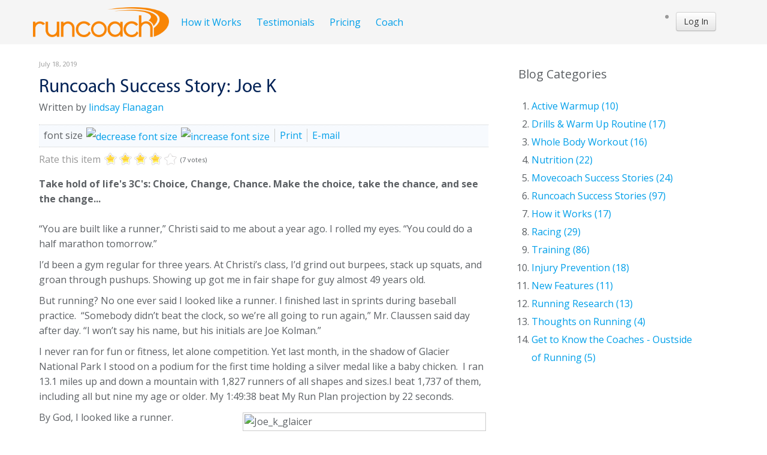

--- FILE ---
content_type: text/html; charset=utf-8
request_url: https://runcoach.com/index.php?option=com_k2&view=item&id=564:runcoach-success-story-joe-k&Itemid=444
body_size: 48761
content:
<!DOCTYPE html PUBLIC "-//W3C//DTD XHTML 1.0 Transitional//EN" "http://www.w3.org/TR/xhtml1/DTD/xhtml1-transitional.dtd">
<html xmlns="http://www.w3.org/1999/xhtml" xml:lang="en-gb" lang="en-gb" >
<head>
  <meta http-equiv="content-type" content="text/html; charset=utf-8" /><script type="text/javascript">(window.NREUM||(NREUM={})).init={ajax:{deny_list:["bam.nr-data.net"]},feature_flags:["soft_nav"]};(window.NREUM||(NREUM={})).loader_config={xpid:"VgQEVFZVCxABVlFVBQEOX1c=",licenseKey:"626751c491",applicationID:"120720993",browserID:"120721123"};;/*! For license information please see nr-loader-full-1.303.0.min.js.LICENSE.txt */
(()=>{var e,t,r={384:(e,t,r)=>{"use strict";r.d(t,{NT:()=>a,US:()=>u,Zm:()=>s,bQ:()=>d,dV:()=>c,pV:()=>l});var n=r(6154),i=r(1863),o=r(1910);const a={beacon:"bam.nr-data.net",errorBeacon:"bam.nr-data.net"};function s(){return n.gm.NREUM||(n.gm.NREUM={}),void 0===n.gm.newrelic&&(n.gm.newrelic=n.gm.NREUM),n.gm.NREUM}function c(){let e=s();return e.o||(e.o={ST:n.gm.setTimeout,SI:n.gm.setImmediate||n.gm.setInterval,CT:n.gm.clearTimeout,XHR:n.gm.XMLHttpRequest,REQ:n.gm.Request,EV:n.gm.Event,PR:n.gm.Promise,MO:n.gm.MutationObserver,FETCH:n.gm.fetch,WS:n.gm.WebSocket},(0,o.i)(...Object.values(e.o))),e}function d(e,t){let r=s();r.initializedAgents??={},t.initializedAt={ms:(0,i.t)(),date:new Date},r.initializedAgents[e]=t}function u(e,t){s()[e]=t}function l(){return function(){let e=s();const t=e.info||{};e.info={beacon:a.beacon,errorBeacon:a.errorBeacon,...t}}(),function(){let e=s();const t=e.init||{};e.init={...t}}(),c(),function(){let e=s();const t=e.loader_config||{};e.loader_config={...t}}(),s()}},782:(e,t,r)=>{"use strict";r.d(t,{T:()=>n});const n=r(860).K7.pageViewTiming},860:(e,t,r)=>{"use strict";r.d(t,{$J:()=>u,K7:()=>c,P3:()=>d,XX:()=>i,Yy:()=>s,df:()=>o,qY:()=>n,v4:()=>a});const n="events",i="jserrors",o="browser/blobs",a="rum",s="browser/logs",c={ajax:"ajax",genericEvents:"generic_events",jserrors:i,logging:"logging",metrics:"metrics",pageAction:"page_action",pageViewEvent:"page_view_event",pageViewTiming:"page_view_timing",sessionReplay:"session_replay",sessionTrace:"session_trace",softNav:"soft_navigations",spa:"spa"},d={[c.pageViewEvent]:1,[c.pageViewTiming]:2,[c.metrics]:3,[c.jserrors]:4,[c.spa]:5,[c.ajax]:6,[c.sessionTrace]:7,[c.softNav]:8,[c.sessionReplay]:9,[c.logging]:10,[c.genericEvents]:11},u={[c.pageViewEvent]:a,[c.pageViewTiming]:n,[c.ajax]:n,[c.spa]:n,[c.softNav]:n,[c.metrics]:i,[c.jserrors]:i,[c.sessionTrace]:o,[c.sessionReplay]:o,[c.logging]:s,[c.genericEvents]:"ins"}},944:(e,t,r)=>{"use strict";r.d(t,{R:()=>i});var n=r(3241);function i(e,t){"function"==typeof console.debug&&(console.debug("New Relic Warning: https://github.com/newrelic/newrelic-browser-agent/blob/main/docs/warning-codes.md#".concat(e),t),(0,n.W)({agentIdentifier:null,drained:null,type:"data",name:"warn",feature:"warn",data:{code:e,secondary:t}}))}},993:(e,t,r)=>{"use strict";r.d(t,{A$:()=>o,ET:()=>a,TZ:()=>s,p_:()=>i});var n=r(860);const i={ERROR:"ERROR",WARN:"WARN",INFO:"INFO",DEBUG:"DEBUG",TRACE:"TRACE"},o={OFF:0,ERROR:1,WARN:2,INFO:3,DEBUG:4,TRACE:5},a="log",s=n.K7.logging},1687:(e,t,r)=>{"use strict";r.d(t,{Ak:()=>d,Ze:()=>f,x3:()=>u});var n=r(3241),i=r(7836),o=r(3606),a=r(860),s=r(2646);const c={};function d(e,t){const r={staged:!1,priority:a.P3[t]||0};l(e),c[e].get(t)||c[e].set(t,r)}function u(e,t){e&&c[e]&&(c[e].get(t)&&c[e].delete(t),g(e,t,!1),c[e].size&&h(e))}function l(e){if(!e)throw new Error("agentIdentifier required");c[e]||(c[e]=new Map)}function f(e="",t="feature",r=!1){if(l(e),!e||!c[e].get(t)||r)return g(e,t);c[e].get(t).staged=!0,h(e)}function h(e){const t=Array.from(c[e]);t.every(([e,t])=>t.staged)&&(t.sort((e,t)=>e[1].priority-t[1].priority),t.forEach(([t])=>{c[e].delete(t),g(e,t)}))}function g(e,t,r=!0){const a=e?i.ee.get(e):i.ee,c=o.i.handlers;if(!a.aborted&&a.backlog&&c){if((0,n.W)({agentIdentifier:e,type:"lifecycle",name:"drain",feature:t}),r){const e=a.backlog[t],r=c[t];if(r){for(let t=0;e&&t<e.length;++t)p(e[t],r);Object.entries(r).forEach(([e,t])=>{Object.values(t||{}).forEach(t=>{t[0]?.on&&t[0]?.context()instanceof s.y&&t[0].on(e,t[1])})})}}a.isolatedBacklog||delete c[t],a.backlog[t]=null,a.emit("drain-"+t,[])}}function p(e,t){var r=e[1];Object.values(t[r]||{}).forEach(t=>{var r=e[0];if(t[0]===r){var n=t[1],i=e[3],o=e[2];n.apply(i,o)}})}},1741:(e,t,r)=>{"use strict";r.d(t,{W:()=>o});var n=r(944),i=r(4261);class o{#e(e,...t){if(this[e]!==o.prototype[e])return this[e](...t);(0,n.R)(35,e)}addPageAction(e,t){return this.#e(i.hG,e,t)}register(e){return this.#e(i.eY,e)}recordCustomEvent(e,t){return this.#e(i.fF,e,t)}setPageViewName(e,t){return this.#e(i.Fw,e,t)}setCustomAttribute(e,t,r){return this.#e(i.cD,e,t,r)}noticeError(e,t){return this.#e(i.o5,e,t)}setUserId(e){return this.#e(i.Dl,e)}setApplicationVersion(e){return this.#e(i.nb,e)}setErrorHandler(e){return this.#e(i.bt,e)}addRelease(e,t){return this.#e(i.k6,e,t)}log(e,t){return this.#e(i.$9,e,t)}start(){return this.#e(i.d3)}finished(e){return this.#e(i.BL,e)}recordReplay(){return this.#e(i.CH)}pauseReplay(){return this.#e(i.Tb)}addToTrace(e){return this.#e(i.U2,e)}setCurrentRouteName(e){return this.#e(i.PA,e)}interaction(e){return this.#e(i.dT,e)}wrapLogger(e,t,r){return this.#e(i.Wb,e,t,r)}measure(e,t){return this.#e(i.V1,e,t)}consent(e){return this.#e(i.Pv,e)}}},1863:(e,t,r)=>{"use strict";function n(){return Math.floor(performance.now())}r.d(t,{t:()=>n})},1910:(e,t,r)=>{"use strict";r.d(t,{i:()=>o});var n=r(944);const i=new Map;function o(...e){return e.every(e=>{if(i.has(e))return i.get(e);const t="function"==typeof e&&e.toString().includes("[native code]");return t||(0,n.R)(64,e?.name||e?.toString()),i.set(e,t),t})}},2555:(e,t,r)=>{"use strict";r.d(t,{D:()=>s,f:()=>a});var n=r(384),i=r(8122);const o={beacon:n.NT.beacon,errorBeacon:n.NT.errorBeacon,licenseKey:void 0,applicationID:void 0,sa:void 0,queueTime:void 0,applicationTime:void 0,ttGuid:void 0,user:void 0,account:void 0,product:void 0,extra:void 0,jsAttributes:{},userAttributes:void 0,atts:void 0,transactionName:void 0,tNamePlain:void 0};function a(e){try{return!!e.licenseKey&&!!e.errorBeacon&&!!e.applicationID}catch(e){return!1}}const s=e=>(0,i.a)(e,o)},2614:(e,t,r)=>{"use strict";r.d(t,{BB:()=>a,H3:()=>n,g:()=>d,iL:()=>c,tS:()=>s,uh:()=>i,wk:()=>o});const n="NRBA",i="SESSION",o=144e5,a=18e5,s={STARTED:"session-started",PAUSE:"session-pause",RESET:"session-reset",RESUME:"session-resume",UPDATE:"session-update"},c={SAME_TAB:"same-tab",CROSS_TAB:"cross-tab"},d={OFF:0,FULL:1,ERROR:2}},2646:(e,t,r)=>{"use strict";r.d(t,{y:()=>n});class n{constructor(e){this.contextId=e}}},2843:(e,t,r)=>{"use strict";r.d(t,{u:()=>i});var n=r(3878);function i(e,t=!1,r,i){(0,n.DD)("visibilitychange",function(){if(t)return void("hidden"===document.visibilityState&&e());e(document.visibilityState)},r,i)}},3241:(e,t,r)=>{"use strict";r.d(t,{W:()=>o});var n=r(6154);const i="newrelic";function o(e={}){try{n.gm.dispatchEvent(new CustomEvent(i,{detail:e}))}catch(e){}}},3304:(e,t,r)=>{"use strict";r.d(t,{A:()=>o});var n=r(7836);const i=()=>{const e=new WeakSet;return(t,r)=>{if("object"==typeof r&&null!==r){if(e.has(r))return;e.add(r)}return r}};function o(e){try{return JSON.stringify(e,i())??""}catch(e){try{n.ee.emit("internal-error",[e])}catch(e){}return""}}},3333:(e,t,r)=>{"use strict";r.d(t,{$v:()=>u,TZ:()=>n,Xh:()=>c,Zp:()=>i,kd:()=>d,mq:()=>s,nf:()=>a,qN:()=>o});const n=r(860).K7.genericEvents,i=["auxclick","click","copy","keydown","paste","scrollend"],o=["focus","blur"],a=4,s=1e3,c=2e3,d=["PageAction","UserAction","BrowserPerformance"],u={RESOURCES:"experimental.resources",REGISTER:"register"}},3434:(e,t,r)=>{"use strict";r.d(t,{Jt:()=>o,YM:()=>d});var n=r(7836),i=r(5607);const o="nr@original:".concat(i.W),a=50;var s=Object.prototype.hasOwnProperty,c=!1;function d(e,t){return e||(e=n.ee),r.inPlace=function(e,t,n,i,o){n||(n="");const a="-"===n.charAt(0);for(let s=0;s<t.length;s++){const c=t[s],d=e[c];l(d)||(e[c]=r(d,a?c+n:n,i,c,o))}},r.flag=o,r;function r(t,r,n,c,d){return l(t)?t:(r||(r=""),nrWrapper[o]=t,function(e,t,r){if(Object.defineProperty&&Object.keys)try{return Object.keys(e).forEach(function(r){Object.defineProperty(t,r,{get:function(){return e[r]},set:function(t){return e[r]=t,t}})}),t}catch(e){u([e],r)}for(var n in e)s.call(e,n)&&(t[n]=e[n])}(t,nrWrapper,e),nrWrapper);function nrWrapper(){var o,s,l,f;let h;try{s=this,o=[...arguments],l="function"==typeof n?n(o,s):n||{}}catch(t){u([t,"",[o,s,c],l],e)}i(r+"start",[o,s,c],l,d);const g=performance.now();let p;try{return f=t.apply(s,o),p=performance.now(),f}catch(e){throw p=performance.now(),i(r+"err",[o,s,e],l,d),h=e,h}finally{const e=p-g,t={start:g,end:p,duration:e,isLongTask:e>=a,methodName:c,thrownError:h};t.isLongTask&&i("long-task",[t,s],l,d),i(r+"end",[o,s,f],l,d)}}}function i(r,n,i,o){if(!c||t){var a=c;c=!0;try{e.emit(r,n,i,t,o)}catch(t){u([t,r,n,i],e)}c=a}}}function u(e,t){t||(t=n.ee);try{t.emit("internal-error",e)}catch(e){}}function l(e){return!(e&&"function"==typeof e&&e.apply&&!e[o])}},3606:(e,t,r)=>{"use strict";r.d(t,{i:()=>o});var n=r(9908);o.on=a;var i=o.handlers={};function o(e,t,r,o){a(o||n.d,i,e,t,r)}function a(e,t,r,i,o){o||(o="feature"),e||(e=n.d);var a=t[o]=t[o]||{};(a[r]=a[r]||[]).push([e,i])}},3738:(e,t,r)=>{"use strict";r.d(t,{He:()=>i,Kp:()=>s,Lc:()=>d,Rz:()=>u,TZ:()=>n,bD:()=>o,d3:()=>a,jx:()=>l,sl:()=>f,uP:()=>c});const n=r(860).K7.sessionTrace,i="bstResource",o="resource",a="-start",s="-end",c="fn"+a,d="fn"+s,u="pushState",l=1e3,f=3e4},3785:(e,t,r)=>{"use strict";r.d(t,{R:()=>c,b:()=>d});var n=r(9908),i=r(1863),o=r(860),a=r(8154),s=r(993);function c(e,t,r={},c=s.p_.INFO,d,u=(0,i.t)()){(0,n.p)(a.xV,["API/logging/".concat(c.toLowerCase(),"/called")],void 0,o.K7.metrics,e),(0,n.p)(s.ET,[u,t,r,c,d],void 0,o.K7.logging,e)}function d(e){return"string"==typeof e&&Object.values(s.p_).some(t=>t===e.toUpperCase().trim())}},3878:(e,t,r)=>{"use strict";function n(e,t){return{capture:e,passive:!1,signal:t}}function i(e,t,r=!1,i){window.addEventListener(e,t,n(r,i))}function o(e,t,r=!1,i){document.addEventListener(e,t,n(r,i))}r.d(t,{DD:()=>o,jT:()=>n,sp:()=>i})},4234:(e,t,r)=>{"use strict";r.d(t,{W:()=>o});var n=r(7836),i=r(1687);class o{constructor(e,t){this.agentIdentifier=e,this.ee=n.ee.get(e),this.featureName=t,this.blocked=!1}deregisterDrain(){(0,i.x3)(this.agentIdentifier,this.featureName)}}},4261:(e,t,r)=>{"use strict";r.d(t,{$9:()=>d,BL:()=>s,CH:()=>h,Dl:()=>R,Fw:()=>y,PA:()=>m,Pl:()=>n,Pv:()=>_,Tb:()=>l,U2:()=>o,V1:()=>T,Wb:()=>x,bt:()=>b,cD:()=>v,d3:()=>w,dT:()=>c,eY:()=>g,fF:()=>f,hG:()=>i,k6:()=>a,nb:()=>p,o5:()=>u});const n="api-",i="addPageAction",o="addToTrace",a="addRelease",s="finished",c="interaction",d="log",u="noticeError",l="pauseReplay",f="recordCustomEvent",h="recordReplay",g="register",p="setApplicationVersion",m="setCurrentRouteName",v="setCustomAttribute",b="setErrorHandler",y="setPageViewName",R="setUserId",w="start",x="wrapLogger",T="measure",_="consent"},4387:(e,t,r)=>{"use strict";function n(e={}){return!(!e.id||!e.name)}function i(e){return"string"==typeof e&&e.trim().length<501||"number"==typeof e}function o(e,t){if(2!==t?.harvestEndpointVersion)return{};const r=t.agentRef.runtime.appMetadata.agents[0].entityGuid;return n(e)?{"mfe.id":e.id,"mfe.name":e.name,eventSource:e.eventSource,"parent.id":e.parent?.id||r}:{"entity.guid":r,appId:t.agentRef.info.applicationID}}r.d(t,{Ux:()=>o,c7:()=>n,yo:()=>i})},5205:(e,t,r)=>{"use strict";r.d(t,{j:()=>A});var n=r(384),i=r(1741);var o=r(2555),a=r(3333);const s=e=>{if(!e||"string"!=typeof e)return!1;try{document.createDocumentFragment().querySelector(e)}catch{return!1}return!0};var c=r(2614),d=r(944),u=r(8122);const l="[data-nr-mask]",f=e=>(0,u.a)(e,(()=>{const e={feature_flags:[],experimental:{allow_registered_children:!1,resources:!1},mask_selector:"*",block_selector:"[data-nr-block]",mask_input_options:{color:!1,date:!1,"datetime-local":!1,email:!1,month:!1,number:!1,range:!1,search:!1,tel:!1,text:!1,time:!1,url:!1,week:!1,textarea:!1,select:!1,password:!0}};return{ajax:{deny_list:void 0,block_internal:!0,enabled:!0,autoStart:!0},api:{get allow_registered_children(){return e.feature_flags.includes(a.$v.REGISTER)||e.experimental.allow_registered_children},set allow_registered_children(t){e.experimental.allow_registered_children=t},duplicate_registered_data:!1},browser_consent_mode:{enabled:!1},distributed_tracing:{enabled:void 0,exclude_newrelic_header:void 0,cors_use_newrelic_header:void 0,cors_use_tracecontext_headers:void 0,allowed_origins:void 0},get feature_flags(){return e.feature_flags},set feature_flags(t){e.feature_flags=t},generic_events:{enabled:!0,autoStart:!0},harvest:{interval:30},jserrors:{enabled:!0,autoStart:!0},logging:{enabled:!0,autoStart:!0},metrics:{enabled:!0,autoStart:!0},obfuscate:void 0,page_action:{enabled:!0},page_view_event:{enabled:!0,autoStart:!0},page_view_timing:{enabled:!0,autoStart:!0},performance:{capture_marks:!1,capture_measures:!1,capture_detail:!0,resources:{get enabled(){return e.feature_flags.includes(a.$v.RESOURCES)||e.experimental.resources},set enabled(t){e.experimental.resources=t},asset_types:[],first_party_domains:[],ignore_newrelic:!0}},privacy:{cookies_enabled:!0},proxy:{assets:void 0,beacon:void 0},session:{expiresMs:c.wk,inactiveMs:c.BB},session_replay:{autoStart:!0,enabled:!1,preload:!1,sampling_rate:10,error_sampling_rate:100,collect_fonts:!1,inline_images:!1,fix_stylesheets:!0,mask_all_inputs:!0,get mask_text_selector(){return e.mask_selector},set mask_text_selector(t){s(t)?e.mask_selector="".concat(t,",").concat(l):""===t||null===t?e.mask_selector=l:(0,d.R)(5,t)},get block_class(){return"nr-block"},get ignore_class(){return"nr-ignore"},get mask_text_class(){return"nr-mask"},get block_selector(){return e.block_selector},set block_selector(t){s(t)?e.block_selector+=",".concat(t):""!==t&&(0,d.R)(6,t)},get mask_input_options(){return e.mask_input_options},set mask_input_options(t){t&&"object"==typeof t?e.mask_input_options={...t,password:!0}:(0,d.R)(7,t)}},session_trace:{enabled:!0,autoStart:!0},soft_navigations:{enabled:!0,autoStart:!0},spa:{enabled:!0,autoStart:!0},ssl:void 0,user_actions:{enabled:!0,elementAttributes:["id","className","tagName","type"]}}})());var h=r(6154),g=r(9324);let p=0;const m={buildEnv:g.F3,distMethod:g.Xs,version:g.xv,originTime:h.WN},v={consented:!1},b={appMetadata:{},get consented(){return this.session?.state?.consent||v.consented},set consented(e){v.consented=e},customTransaction:void 0,denyList:void 0,disabled:!1,harvester:void 0,isolatedBacklog:!1,isRecording:!1,loaderType:void 0,maxBytes:3e4,obfuscator:void 0,onerror:void 0,ptid:void 0,releaseIds:{},session:void 0,timeKeeper:void 0,registeredEntities:[],jsAttributesMetadata:{bytes:0},get harvestCount(){return++p}},y=e=>{const t=(0,u.a)(e,b),r=Object.keys(m).reduce((e,t)=>(e[t]={value:m[t],writable:!1,configurable:!0,enumerable:!0},e),{});return Object.defineProperties(t,r)};var R=r(5701);const w=e=>{const t=e.startsWith("http");e+="/",r.p=t?e:"https://"+e};var x=r(7836),T=r(3241);const _={accountID:void 0,trustKey:void 0,agentID:void 0,licenseKey:void 0,applicationID:void 0,xpid:void 0},E=e=>(0,u.a)(e,_),S=new Set;function A(e,t={},r,a){let{init:s,info:c,loader_config:d,runtime:u={},exposed:l=!0}=t;if(!c){const e=(0,n.pV)();s=e.init,c=e.info,d=e.loader_config}e.init=f(s||{}),e.loader_config=E(d||{}),c.jsAttributes??={},h.bv&&(c.jsAttributes.isWorker=!0),e.info=(0,o.D)(c);const g=e.init,p=[c.beacon,c.errorBeacon];S.has(e.agentIdentifier)||(g.proxy.assets&&(w(g.proxy.assets),p.push(g.proxy.assets)),g.proxy.beacon&&p.push(g.proxy.beacon),e.beacons=[...p],function(e){const t=(0,n.pV)();Object.getOwnPropertyNames(i.W.prototype).forEach(r=>{const n=i.W.prototype[r];if("function"!=typeof n||"constructor"===n)return;let o=t[r];e[r]&&!1!==e.exposed&&"micro-agent"!==e.runtime?.loaderType&&(t[r]=(...t)=>{const n=e[r](...t);return o?o(...t):n})})}(e),(0,n.US)("activatedFeatures",R.B),e.runSoftNavOverSpa&&=!0===g.soft_navigations.enabled&&g.feature_flags.includes("soft_nav")),u.denyList=[...g.ajax.deny_list||[],...g.ajax.block_internal?p:[]],u.ptid=e.agentIdentifier,u.loaderType=r,e.runtime=y(u),S.has(e.agentIdentifier)||(e.ee=x.ee.get(e.agentIdentifier),e.exposed=l,(0,T.W)({agentIdentifier:e.agentIdentifier,drained:!!R.B?.[e.agentIdentifier],type:"lifecycle",name:"initialize",feature:void 0,data:e.config})),S.add(e.agentIdentifier)}},5270:(e,t,r)=>{"use strict";r.d(t,{Aw:()=>a,SR:()=>o,rF:()=>s});var n=r(384),i=r(7767);function o(e){return!!(0,n.dV)().o.MO&&(0,i.V)(e)&&!0===e?.session_trace.enabled}function a(e){return!0===e?.session_replay.preload&&o(e)}function s(e,t){try{if("string"==typeof t?.type){if("password"===t.type.toLowerCase())return"*".repeat(e?.length||0);if(void 0!==t?.dataset?.nrUnmask||t?.classList?.contains("nr-unmask"))return e}}catch(e){}return"string"==typeof e?e.replace(/[\S]/g,"*"):"*".repeat(e?.length||0)}},5289:(e,t,r)=>{"use strict";r.d(t,{GG:()=>o,Qr:()=>s,sB:()=>a});var n=r(3878);function i(){return"undefined"==typeof document||"complete"===document.readyState}function o(e,t){if(i())return e();(0,n.sp)("load",e,t)}function a(e){if(i())return e();(0,n.DD)("DOMContentLoaded",e)}function s(e){if(i())return e();(0,n.sp)("popstate",e)}},5607:(e,t,r)=>{"use strict";r.d(t,{W:()=>n});const n=(0,r(9566).bz)()},5701:(e,t,r)=>{"use strict";r.d(t,{B:()=>o,t:()=>a});var n=r(3241);const i=new Set,o={};function a(e,t){const r=t.agentIdentifier;o[r]??={},e&&"object"==typeof e&&(i.has(r)||(t.ee.emit("rumresp",[e]),o[r]=e,i.add(r),(0,n.W)({agentIdentifier:r,loaded:!0,drained:!0,type:"lifecycle",name:"load",feature:void 0,data:e})))}},6154:(e,t,r)=>{"use strict";r.d(t,{OF:()=>d,RI:()=>i,WN:()=>f,bv:()=>o,gm:()=>a,lR:()=>l,m:()=>c,mw:()=>s,sb:()=>u});var n=r(1863);const i="undefined"!=typeof window&&!!window.document,o="undefined"!=typeof WorkerGlobalScope&&("undefined"!=typeof self&&self instanceof WorkerGlobalScope&&self.navigator instanceof WorkerNavigator||"undefined"!=typeof globalThis&&globalThis instanceof WorkerGlobalScope&&globalThis.navigator instanceof WorkerNavigator),a=i?window:"undefined"!=typeof WorkerGlobalScope&&("undefined"!=typeof self&&self instanceof WorkerGlobalScope&&self||"undefined"!=typeof globalThis&&globalThis instanceof WorkerGlobalScope&&globalThis),s=Boolean("hidden"===a?.document?.visibilityState),c=""+a?.location,d=/iPad|iPhone|iPod/.test(a.navigator?.userAgent),u=d&&"undefined"==typeof SharedWorker,l=(()=>{const e=a.navigator?.userAgent?.match(/Firefox[/\s](\d+\.\d+)/);return Array.isArray(e)&&e.length>=2?+e[1]:0})(),f=Date.now()-(0,n.t)()},6344:(e,t,r)=>{"use strict";r.d(t,{BB:()=>u,Qb:()=>l,TZ:()=>i,Ug:()=>a,Vh:()=>o,_s:()=>s,bc:()=>d,yP:()=>c});var n=r(2614);const i=r(860).K7.sessionReplay,o="errorDuringReplay",a=.12,s={DomContentLoaded:0,Load:1,FullSnapshot:2,IncrementalSnapshot:3,Meta:4,Custom:5},c={[n.g.ERROR]:15e3,[n.g.FULL]:3e5,[n.g.OFF]:0},d={RESET:{message:"Session was reset",sm:"Reset"},IMPORT:{message:"Recorder failed to import",sm:"Import"},TOO_MANY:{message:"429: Too Many Requests",sm:"Too-Many"},TOO_BIG:{message:"Payload was too large",sm:"Too-Big"},CROSS_TAB:{message:"Session Entity was set to OFF on another tab",sm:"Cross-Tab"},ENTITLEMENTS:{message:"Session Replay is not allowed and will not be started",sm:"Entitlement"}},u=5e3,l={API:"api",RESUME:"resume",SWITCH_TO_FULL:"switchToFull",INITIALIZE:"initialize",PRELOAD:"preload"}},6389:(e,t,r)=>{"use strict";function n(e,t=500,r={}){const n=r?.leading||!1;let i;return(...r)=>{n&&void 0===i&&(e.apply(this,r),i=setTimeout(()=>{i=clearTimeout(i)},t)),n||(clearTimeout(i),i=setTimeout(()=>{e.apply(this,r)},t))}}function i(e){let t=!1;return(...r)=>{t||(t=!0,e.apply(this,r))}}r.d(t,{J:()=>i,s:()=>n})},6630:(e,t,r)=>{"use strict";r.d(t,{T:()=>n});const n=r(860).K7.pageViewEvent},6774:(e,t,r)=>{"use strict";r.d(t,{T:()=>n});const n=r(860).K7.jserrors},7295:(e,t,r)=>{"use strict";r.d(t,{Xv:()=>a,gX:()=>i,iW:()=>o});var n=[];function i(e){if(!e||o(e))return!1;if(0===n.length)return!0;for(var t=0;t<n.length;t++){var r=n[t];if("*"===r.hostname)return!1;if(s(r.hostname,e.hostname)&&c(r.pathname,e.pathname))return!1}return!0}function o(e){return void 0===e.hostname}function a(e){if(n=[],e&&e.length)for(var t=0;t<e.length;t++){let r=e[t];if(!r)continue;0===r.indexOf("http://")?r=r.substring(7):0===r.indexOf("https://")&&(r=r.substring(8));const i=r.indexOf("/");let o,a;i>0?(o=r.substring(0,i),a=r.substring(i)):(o=r,a="");let[s]=o.split(":");n.push({hostname:s,pathname:a})}}function s(e,t){return!(e.length>t.length)&&t.indexOf(e)===t.length-e.length}function c(e,t){return 0===e.indexOf("/")&&(e=e.substring(1)),0===t.indexOf("/")&&(t=t.substring(1)),""===e||e===t}},7485:(e,t,r)=>{"use strict";r.d(t,{D:()=>i});var n=r(6154);function i(e){if(0===(e||"").indexOf("data:"))return{protocol:"data"};try{const t=new URL(e,location.href),r={port:t.port,hostname:t.hostname,pathname:t.pathname,search:t.search,protocol:t.protocol.slice(0,t.protocol.indexOf(":")),sameOrigin:t.protocol===n.gm?.location?.protocol&&t.host===n.gm?.location?.host};return r.port&&""!==r.port||("http:"===t.protocol&&(r.port="80"),"https:"===t.protocol&&(r.port="443")),r.pathname&&""!==r.pathname?r.pathname.startsWith("/")||(r.pathname="/".concat(r.pathname)):r.pathname="/",r}catch(e){return{}}}},7699:(e,t,r)=>{"use strict";r.d(t,{It:()=>o,KC:()=>s,No:()=>i,qh:()=>a});var n=r(860);const i=16e3,o=1e6,a="SESSION_ERROR",s={[n.K7.logging]:!0,[n.K7.genericEvents]:!1,[n.K7.jserrors]:!1,[n.K7.ajax]:!1}},7767:(e,t,r)=>{"use strict";r.d(t,{V:()=>i});var n=r(6154);const i=e=>n.RI&&!0===e?.privacy.cookies_enabled},7836:(e,t,r)=>{"use strict";r.d(t,{P:()=>s,ee:()=>c});var n=r(384),i=r(8990),o=r(2646),a=r(5607);const s="nr@context:".concat(a.W),c=function e(t,r){var n={},a={},u={},l=!1;try{l=16===r.length&&d.initializedAgents?.[r]?.runtime.isolatedBacklog}catch(e){}var f={on:g,addEventListener:g,removeEventListener:function(e,t){var r=n[e];if(!r)return;for(var i=0;i<r.length;i++)r[i]===t&&r.splice(i,1)},emit:function(e,r,n,i,o){!1!==o&&(o=!0);if(c.aborted&&!i)return;t&&o&&t.emit(e,r,n);var s=h(n);p(e).forEach(e=>{e.apply(s,r)});var d=v()[a[e]];d&&d.push([f,e,r,s]);return s},get:m,listeners:p,context:h,buffer:function(e,t){const r=v();if(t=t||"feature",f.aborted)return;Object.entries(e||{}).forEach(([e,n])=>{a[n]=t,t in r||(r[t]=[])})},abort:function(){f._aborted=!0,Object.keys(f.backlog).forEach(e=>{delete f.backlog[e]})},isBuffering:function(e){return!!v()[a[e]]},debugId:r,backlog:l?{}:t&&"object"==typeof t.backlog?t.backlog:{},isolatedBacklog:l};return Object.defineProperty(f,"aborted",{get:()=>{let e=f._aborted||!1;return e||(t&&(e=t.aborted),e)}}),f;function h(e){return e&&e instanceof o.y?e:e?(0,i.I)(e,s,()=>new o.y(s)):new o.y(s)}function g(e,t){n[e]=p(e).concat(t)}function p(e){return n[e]||[]}function m(t){return u[t]=u[t]||e(f,t)}function v(){return f.backlog}}(void 0,"globalEE"),d=(0,n.Zm)();d.ee||(d.ee=c)},8122:(e,t,r)=>{"use strict";r.d(t,{a:()=>i});var n=r(944);function i(e,t){try{if(!e||"object"!=typeof e)return(0,n.R)(3);if(!t||"object"!=typeof t)return(0,n.R)(4);const r=Object.create(Object.getPrototypeOf(t),Object.getOwnPropertyDescriptors(t)),o=0===Object.keys(r).length?e:r;for(let a in o)if(void 0!==e[a])try{if(null===e[a]){r[a]=null;continue}Array.isArray(e[a])&&Array.isArray(t[a])?r[a]=Array.from(new Set([...e[a],...t[a]])):"object"==typeof e[a]&&"object"==typeof t[a]?r[a]=i(e[a],t[a]):r[a]=e[a]}catch(e){r[a]||(0,n.R)(1,e)}return r}catch(e){(0,n.R)(2,e)}}},8139:(e,t,r)=>{"use strict";r.d(t,{u:()=>f});var n=r(7836),i=r(3434),o=r(8990),a=r(6154);const s={},c=a.gm.XMLHttpRequest,d="addEventListener",u="removeEventListener",l="nr@wrapped:".concat(n.P);function f(e){var t=function(e){return(e||n.ee).get("events")}(e);if(s[t.debugId]++)return t;s[t.debugId]=1;var r=(0,i.YM)(t,!0);function f(e){r.inPlace(e,[d,u],"-",g)}function g(e,t){return e[1]}return"getPrototypeOf"in Object&&(a.RI&&h(document,f),c&&h(c.prototype,f),h(a.gm,f)),t.on(d+"-start",function(e,t){var n=e[1];if(null!==n&&("function"==typeof n||"object"==typeof n)&&"newrelic"!==e[0]){var i=(0,o.I)(n,l,function(){var e={object:function(){if("function"!=typeof n.handleEvent)return;return n.handleEvent.apply(n,arguments)},function:n}[typeof n];return e?r(e,"fn-",null,e.name||"anonymous"):n});this.wrapped=e[1]=i}}),t.on(u+"-start",function(e){e[1]=this.wrapped||e[1]}),t}function h(e,t,...r){let n=e;for(;"object"==typeof n&&!Object.prototype.hasOwnProperty.call(n,d);)n=Object.getPrototypeOf(n);n&&t(n,...r)}},8154:(e,t,r)=>{"use strict";r.d(t,{z_:()=>o,XG:()=>s,TZ:()=>n,rs:()=>i,xV:()=>a});r(6154),r(9566),r(384);const n=r(860).K7.metrics,i="sm",o="cm",a="storeSupportabilityMetrics",s="storeEventMetrics"},8374:(e,t,r)=>{r.nc=(()=>{try{return document?.currentScript?.nonce}catch(e){}return""})()},8990:(e,t,r)=>{"use strict";r.d(t,{I:()=>i});var n=Object.prototype.hasOwnProperty;function i(e,t,r){if(n.call(e,t))return e[t];var i=r();if(Object.defineProperty&&Object.keys)try{return Object.defineProperty(e,t,{value:i,writable:!0,enumerable:!1}),i}catch(e){}return e[t]=i,i}},9300:(e,t,r)=>{"use strict";r.d(t,{T:()=>n});const n=r(860).K7.ajax},9324:(e,t,r)=>{"use strict";r.d(t,{AJ:()=>a,F3:()=>i,Xs:()=>o,Yq:()=>s,xv:()=>n});const n="1.303.0",i="PROD",o="CDN",a="@newrelic/rrweb",s="1.0.1"},9566:(e,t,r)=>{"use strict";r.d(t,{LA:()=>s,ZF:()=>c,bz:()=>a,el:()=>d});var n=r(6154);const i="xxxxxxxx-xxxx-4xxx-yxxx-xxxxxxxxxxxx";function o(e,t){return e?15&e[t]:16*Math.random()|0}function a(){const e=n.gm?.crypto||n.gm?.msCrypto;let t,r=0;return e&&e.getRandomValues&&(t=e.getRandomValues(new Uint8Array(30))),i.split("").map(e=>"x"===e?o(t,r++).toString(16):"y"===e?(3&o()|8).toString(16):e).join("")}function s(e){const t=n.gm?.crypto||n.gm?.msCrypto;let r,i=0;t&&t.getRandomValues&&(r=t.getRandomValues(new Uint8Array(e)));const a=[];for(var s=0;s<e;s++)a.push(o(r,i++).toString(16));return a.join("")}function c(){return s(16)}function d(){return s(32)}},9908:(e,t,r)=>{"use strict";r.d(t,{d:()=>n,p:()=>i});var n=r(7836).ee.get("handle");function i(e,t,r,i,o){o?(o.buffer([e],i),o.emit(e,t,r)):(n.buffer([e],i),n.emit(e,t,r))}}},n={};function i(e){var t=n[e];if(void 0!==t)return t.exports;var o=n[e]={exports:{}};return r[e](o,o.exports,i),o.exports}i.m=r,i.d=(e,t)=>{for(var r in t)i.o(t,r)&&!i.o(e,r)&&Object.defineProperty(e,r,{enumerable:!0,get:t[r]})},i.f={},i.e=e=>Promise.all(Object.keys(i.f).reduce((t,r)=>(i.f[r](e,t),t),[])),i.u=e=>({95:"nr-full-compressor",222:"nr-full-recorder",891:"nr-full"}[e]+"-1.303.0.min.js"),i.o=(e,t)=>Object.prototype.hasOwnProperty.call(e,t),e={},t="NRBA-1.303.0.PROD:",i.l=(r,n,o,a)=>{if(e[r])e[r].push(n);else{var s,c;if(void 0!==o)for(var d=document.getElementsByTagName("script"),u=0;u<d.length;u++){var l=d[u];if(l.getAttribute("src")==r||l.getAttribute("data-webpack")==t+o){s=l;break}}if(!s){c=!0;var f={891:"sha512-NjTqL37sTIH4ScIjNMSN8m6Ynix4ZSYE49nDzHKiY6gYpNUuEOsC1/5QN5HnuxkYRqn2UlQDJVp4sxJyZEdGXA==",222:"sha512-0Y12t8M+YYLQtd24mGFaBCMEF/U0XGMH+5jVd//rR5jMLhAjTiUIGsby5zwArCbwpIU85j9WgCsn728Y4lf2NQ==",95:"sha512-3/nNcQ5eHnNm+Fc0f0wb/kotkbeU0ggV73r7XesXbR9XYUmBehQI//8iIWuBOFQRevQeyCf3b+bke4vD3EYVaw=="};(s=document.createElement("script")).charset="utf-8",i.nc&&s.setAttribute("nonce",i.nc),s.setAttribute("data-webpack",t+o),s.src=r,0!==s.src.indexOf(window.location.origin+"/")&&(s.crossOrigin="anonymous"),f[a]&&(s.integrity=f[a])}e[r]=[n];var h=(t,n)=>{s.onerror=s.onload=null,clearTimeout(g);var i=e[r];if(delete e[r],s.parentNode&&s.parentNode.removeChild(s),i&&i.forEach(e=>e(n)),t)return t(n)},g=setTimeout(h.bind(null,void 0,{type:"timeout",target:s}),12e4);s.onerror=h.bind(null,s.onerror),s.onload=h.bind(null,s.onload),c&&document.head.appendChild(s)}},i.r=e=>{"undefined"!=typeof Symbol&&Symbol.toStringTag&&Object.defineProperty(e,Symbol.toStringTag,{value:"Module"}),Object.defineProperty(e,"__esModule",{value:!0})},i.p="https://js-agent.newrelic.com/",(()=>{var e={85:0,959:0};i.f.j=(t,r)=>{var n=i.o(e,t)?e[t]:void 0;if(0!==n)if(n)r.push(n[2]);else{var o=new Promise((r,i)=>n=e[t]=[r,i]);r.push(n[2]=o);var a=i.p+i.u(t),s=new Error;i.l(a,r=>{if(i.o(e,t)&&(0!==(n=e[t])&&(e[t]=void 0),n)){var o=r&&("load"===r.type?"missing":r.type),a=r&&r.target&&r.target.src;s.message="Loading chunk "+t+" failed.\n("+o+": "+a+")",s.name="ChunkLoadError",s.type=o,s.request=a,n[1](s)}},"chunk-"+t,t)}};var t=(t,r)=>{var n,o,[a,s,c]=r,d=0;if(a.some(t=>0!==e[t])){for(n in s)i.o(s,n)&&(i.m[n]=s[n]);if(c)c(i)}for(t&&t(r);d<a.length;d++)o=a[d],i.o(e,o)&&e[o]&&e[o][0](),e[o]=0},r=self["webpackChunk:NRBA-1.303.0.PROD"]=self["webpackChunk:NRBA-1.303.0.PROD"]||[];r.forEach(t.bind(null,0)),r.push=t.bind(null,r.push.bind(r))})(),(()=>{"use strict";i(8374);var e=i(9566),t=i(1741);class r extends t.W{agentIdentifier=(0,e.LA)(16)}var n=i(860);const o=Object.values(n.K7);var a=i(5205);var s=i(9908),c=i(1863),d=i(4261),u=i(3241),l=i(944),f=i(5701),h=i(8154);function g(e,t,i,o){const a=o||i;!a||a[e]&&a[e]!==r.prototype[e]||(a[e]=function(){(0,s.p)(h.xV,["API/"+e+"/called"],void 0,n.K7.metrics,i.ee),(0,u.W)({agentIdentifier:i.agentIdentifier,drained:!!f.B?.[i.agentIdentifier],type:"data",name:"api",feature:d.Pl+e,data:{}});try{return t.apply(this,arguments)}catch(e){(0,l.R)(23,e)}})}function p(e,t,r,n,i){const o=e.info;null===r?delete o.jsAttributes[t]:o.jsAttributes[t]=r,(i||null===r)&&(0,s.p)(d.Pl+n,[(0,c.t)(),t,r],void 0,"session",e.ee)}var m=i(1687),v=i(4234),b=i(5289),y=i(6154),R=i(5270),w=i(7767),x=i(6389),T=i(7699);class _ extends v.W{constructor(e,t){super(e.agentIdentifier,t),this.agentRef=e,this.abortHandler=void 0,this.featAggregate=void 0,this.loadedSuccessfully=void 0,this.onAggregateImported=new Promise(e=>{this.loadedSuccessfully=e}),this.deferred=Promise.resolve(),!1===e.init[this.featureName].autoStart?this.deferred=new Promise((t,r)=>{this.ee.on("manual-start-all",(0,x.J)(()=>{(0,m.Ak)(e.agentIdentifier,this.featureName),t()}))}):(0,m.Ak)(e.agentIdentifier,t)}importAggregator(e,t,r={}){if(this.featAggregate)return;const n=async()=>{let n;await this.deferred;try{if((0,w.V)(e.init)){const{setupAgentSession:t}=await i.e(891).then(i.bind(i,8766));n=t(e)}}catch(e){(0,l.R)(20,e),this.ee.emit("internal-error",[e]),(0,s.p)(T.qh,[e],void 0,this.featureName,this.ee)}try{if(!this.#t(this.featureName,n,e.init))return(0,m.Ze)(this.agentIdentifier,this.featureName),void this.loadedSuccessfully(!1);const{Aggregate:i}=await t();this.featAggregate=new i(e,r),e.runtime.harvester.initializedAggregates.push(this.featAggregate),this.loadedSuccessfully(!0)}catch(e){(0,l.R)(34,e),this.abortHandler?.(),(0,m.Ze)(this.agentIdentifier,this.featureName,!0),this.loadedSuccessfully(!1),this.ee&&this.ee.abort()}};y.RI?(0,b.GG)(()=>n(),!0):n()}#t(e,t,r){if(this.blocked)return!1;switch(e){case n.K7.sessionReplay:return(0,R.SR)(r)&&!!t;case n.K7.sessionTrace:return!!t;default:return!0}}}var E=i(6630),S=i(2614);class A extends _{static featureName=E.T;constructor(e){var t;super(e,E.T),this.setupInspectionEvents(e.agentIdentifier),t=e,g(d.Fw,function(e,r){"string"==typeof e&&("/"!==e.charAt(0)&&(e="/"+e),t.runtime.customTransaction=(r||"http://custom.transaction")+e,(0,s.p)(d.Pl+d.Fw,[(0,c.t)()],void 0,void 0,t.ee))},t),this.importAggregator(e,()=>i.e(891).then(i.bind(i,7550)))}setupInspectionEvents(e){const t=(t,r)=>{t&&(0,u.W)({agentIdentifier:e,timeStamp:t.timeStamp,loaded:"complete"===t.target.readyState,type:"window",name:r,data:t.target.location+""})};(0,b.sB)(e=>{t(e,"DOMContentLoaded")}),(0,b.GG)(e=>{t(e,"load")}),(0,b.Qr)(e=>{t(e,"navigate")}),this.ee.on(S.tS.UPDATE,(t,r)=>{(0,u.W)({agentIdentifier:e,type:"lifecycle",name:"session",data:r})})}}var O=i(384);var N=i(2843),I=i(3878),P=i(782);class k extends _{static featureName=P.T;constructor(e){super(e,P.T),y.RI&&((0,N.u)(()=>(0,s.p)("docHidden",[(0,c.t)()],void 0,P.T,this.ee),!0),(0,I.sp)("pagehide",()=>(0,s.p)("winPagehide",[(0,c.t)()],void 0,P.T,this.ee)),this.importAggregator(e,()=>i.e(891).then(i.bind(i,9917))))}}class j extends _{static featureName=h.TZ;constructor(e){super(e,h.TZ),y.RI&&document.addEventListener("securitypolicyviolation",e=>{(0,s.p)(h.xV,["Generic/CSPViolation/Detected"],void 0,this.featureName,this.ee)}),this.importAggregator(e,()=>i.e(891).then(i.bind(i,6555)))}}var C=i(6774),L=i(3304);class H{constructor(e,t,r,n,i){this.name="UncaughtError",this.message="string"==typeof e?e:(0,L.A)(e),this.sourceURL=t,this.line=r,this.column=n,this.__newrelic=i}}function M(e){return B(e)?e:new H(void 0!==e?.message?e.message:e,e?.filename||e?.sourceURL,e?.lineno||e?.line,e?.colno||e?.col,e?.__newrelic,e?.cause)}function K(e){const t="Unhandled Promise Rejection: ";if(!e?.reason)return;if(B(e.reason)){try{e.reason.message.startsWith(t)||(e.reason.message=t+e.reason.message)}catch(e){}return M(e.reason)}const r=M(e.reason);return(r.message||"").startsWith(t)||(r.message=t+r.message),r}function D(e){if(e.error instanceof SyntaxError&&!/:\d+$/.test(e.error.stack?.trim())){const t=new H(e.message,e.filename,e.lineno,e.colno,e.error.__newrelic,e.cause);return t.name=SyntaxError.name,t}return B(e.error)?e.error:M(e)}function B(e){return e instanceof Error&&!!e.stack}function W(e,t,r,i,o=(0,c.t)()){"string"==typeof e&&(e=new Error(e)),(0,s.p)("err",[e,o,!1,t,r.runtime.isRecording,void 0,i],void 0,n.K7.jserrors,r.ee),(0,s.p)("uaErr",[],void 0,n.K7.genericEvents,r.ee)}var F=i(4387),U=i(993),V=i(3785);function G(e,{customAttributes:t={},level:r=U.p_.INFO}={},n,i,o=(0,c.t)()){(0,V.R)(n.ee,e,t,r,i,o)}function z(e,t,r,i,o=(0,c.t)()){(0,s.p)(d.Pl+d.hG,[o,e,t,i],void 0,n.K7.genericEvents,r.ee)}function Z(e,t,r,i,o=(0,c.t)()){const{start:a,end:u,customAttributes:f}=t||{},h={customAttributes:f||{}};if("object"!=typeof h.customAttributes||"string"!=typeof e||0===e.length)return void(0,l.R)(57);const g=(e,t)=>null==e?t:"number"==typeof e?e:e instanceof PerformanceMark?e.startTime:Number.NaN;if(h.start=g(a,0),h.end=g(u,o),Number.isNaN(h.start)||Number.isNaN(h.end))(0,l.R)(57);else{if(h.duration=h.end-h.start,!(h.duration<0))return(0,s.p)(d.Pl+d.V1,[h,e,i],void 0,n.K7.genericEvents,r.ee),h;(0,l.R)(58)}}function q(e,t={},r,i,o=(0,c.t)()){(0,s.p)(d.Pl+d.fF,[o,e,t,i],void 0,n.K7.genericEvents,r.ee)}function X(e){g(d.eY,function(t){return Y(e,t)},e)}function Y(e,t,r){const i={};(0,l.R)(54,"newrelic.register"),t||={},t.eventSource="MicroFrontendBrowserAgent",t.licenseKey||=e.info.licenseKey,t.blocked=!1,t.parent=r||{};let o=()=>{};const a=e.runtime.registeredEntities,d=a.find(({metadata:{target:{id:e,name:r}}})=>e===t.id);if(d)return d.metadata.target.name!==t.name&&(d.metadata.target.name=t.name),d;const u=e=>{t.blocked=!0,o=e};e.init.api.allow_registered_children||u((0,x.J)(()=>(0,l.R)(55))),(0,F.c7)(t)||u((0,x.J)(()=>(0,l.R)(48,t))),(0,F.yo)(t.id)&&(0,F.yo)(t.name)||u((0,x.J)(()=>(0,l.R)(48,t)));const f={addPageAction:(r,n={})=>m(z,[r,{...i,...n},e],t),log:(r,n={})=>m(G,[r,{...n,customAttributes:{...i,...n.customAttributes||{}}},e],t),measure:(r,n={})=>m(Z,[r,{...n,customAttributes:{...i,...n.customAttributes||{}}},e],t),noticeError:(r,n={})=>m(W,[r,{...i,...n},e],t),register:(t={})=>m(Y,[e,t],f.metadata.target),recordCustomEvent:(r,n={})=>m(q,[r,{...i,...n},e],t),setApplicationVersion:e=>p("application.version",e),setCustomAttribute:(e,t)=>p(e,t),setUserId:e=>p("enduser.id",e),metadata:{customAttributes:i,target:t}},g=()=>(t.blocked&&o(),t.blocked);g()||a.push(f);const p=(e,t)=>{g()||(i[e]=t)},m=(t,r,i)=>{if(g())return;const o=(0,c.t)();(0,s.p)(h.xV,["API/register/".concat(t.name,"/called")],void 0,n.K7.metrics,e.ee);try{return e.init.api.duplicate_registered_data&&"register"!==t.name&&t(...r,void 0,o),t(...r,i,o)}catch(e){(0,l.R)(50,e)}};return f}class J extends _{static featureName=C.T;constructor(e){var t;super(e,C.T),t=e,g(d.o5,(e,r)=>W(e,r,t),t),function(e){g(d.bt,function(t){e.runtime.onerror=t},e)}(e),function(e){let t=0;g(d.k6,function(e,r){++t>10||(this.runtime.releaseIds[e.slice(-200)]=(""+r).slice(-200))},e)}(e),X(e);try{this.removeOnAbort=new AbortController}catch(e){}this.ee.on("internal-error",(t,r)=>{this.abortHandler&&(0,s.p)("ierr",[M(t),(0,c.t)(),!0,{},e.runtime.isRecording,r],void 0,this.featureName,this.ee)}),y.gm.addEventListener("unhandledrejection",t=>{this.abortHandler&&(0,s.p)("err",[K(t),(0,c.t)(),!1,{unhandledPromiseRejection:1},e.runtime.isRecording],void 0,this.featureName,this.ee)},(0,I.jT)(!1,this.removeOnAbort?.signal)),y.gm.addEventListener("error",t=>{this.abortHandler&&(0,s.p)("err",[D(t),(0,c.t)(),!1,{},e.runtime.isRecording],void 0,this.featureName,this.ee)},(0,I.jT)(!1,this.removeOnAbort?.signal)),this.abortHandler=this.#r,this.importAggregator(e,()=>i.e(891).then(i.bind(i,2176)))}#r(){this.removeOnAbort?.abort(),this.abortHandler=void 0}}var Q=i(8990);let ee=1;function te(e){const t=typeof e;return!e||"object"!==t&&"function"!==t?-1:e===y.gm?0:(0,Q.I)(e,"nr@id",function(){return ee++})}function re(e){if("string"==typeof e&&e.length)return e.length;if("object"==typeof e){if("undefined"!=typeof ArrayBuffer&&e instanceof ArrayBuffer&&e.byteLength)return e.byteLength;if("undefined"!=typeof Blob&&e instanceof Blob&&e.size)return e.size;if(!("undefined"!=typeof FormData&&e instanceof FormData))try{return(0,L.A)(e).length}catch(e){return}}}var ne=i(8139),ie=i(7836),oe=i(3434);const ae={},se=["open","send"];function ce(e){var t=e||ie.ee;const r=function(e){return(e||ie.ee).get("xhr")}(t);if(void 0===y.gm.XMLHttpRequest)return r;if(ae[r.debugId]++)return r;ae[r.debugId]=1,(0,ne.u)(t);var n=(0,oe.YM)(r),i=y.gm.XMLHttpRequest,o=y.gm.MutationObserver,a=y.gm.Promise,s=y.gm.setInterval,c="readystatechange",d=["onload","onerror","onabort","onloadstart","onloadend","onprogress","ontimeout"],u=[],f=y.gm.XMLHttpRequest=function(e){const t=new i(e),o=r.context(t);try{r.emit("new-xhr",[t],o),t.addEventListener(c,(a=o,function(){var e=this;e.readyState>3&&!a.resolved&&(a.resolved=!0,r.emit("xhr-resolved",[],e)),n.inPlace(e,d,"fn-",b)}),(0,I.jT)(!1))}catch(e){(0,l.R)(15,e);try{r.emit("internal-error",[e])}catch(e){}}var a;return t};function h(e,t){n.inPlace(t,["onreadystatechange"],"fn-",b)}if(function(e,t){for(var r in e)t[r]=e[r]}(i,f),f.prototype=i.prototype,n.inPlace(f.prototype,se,"-xhr-",b),r.on("send-xhr-start",function(e,t){h(e,t),function(e){u.push(e),o&&(g?g.then(v):s?s(v):(p=-p,m.data=p))}(t)}),r.on("open-xhr-start",h),o){var g=a&&a.resolve();if(!s&&!a){var p=1,m=document.createTextNode(p);new o(v).observe(m,{characterData:!0})}}else t.on("fn-end",function(e){e[0]&&e[0].type===c||v()});function v(){for(var e=0;e<u.length;e++)h(0,u[e]);u.length&&(u=[])}function b(e,t){return t}return r}var de="fetch-",ue=de+"body-",le=["arrayBuffer","blob","json","text","formData"],fe=y.gm.Request,he=y.gm.Response,ge="prototype";const pe={};function me(e){const t=function(e){return(e||ie.ee).get("fetch")}(e);if(!(fe&&he&&y.gm.fetch))return t;if(pe[t.debugId]++)return t;function r(e,r,n){var i=e[r];"function"==typeof i&&(e[r]=function(){var e,r=[...arguments],o={};t.emit(n+"before-start",[r],o),o[ie.P]&&o[ie.P].dt&&(e=o[ie.P].dt);var a=i.apply(this,r);return t.emit(n+"start",[r,e],a),a.then(function(e){return t.emit(n+"end",[null,e],a),e},function(e){throw t.emit(n+"end",[e],a),e})})}return pe[t.debugId]=1,le.forEach(e=>{r(fe[ge],e,ue),r(he[ge],e,ue)}),r(y.gm,"fetch",de),t.on(de+"end",function(e,r){var n=this;if(r){var i=r.headers.get("content-length");null!==i&&(n.rxSize=i),t.emit(de+"done",[null,r],n)}else t.emit(de+"done",[e],n)}),t}var ve=i(7485);class be{constructor(e){this.agentRef=e}generateTracePayload(t){const r=this.agentRef.loader_config;if(!this.shouldGenerateTrace(t)||!r)return null;var n=(r.accountID||"").toString()||null,i=(r.agentID||"").toString()||null,o=(r.trustKey||"").toString()||null;if(!n||!i)return null;var a=(0,e.ZF)(),s=(0,e.el)(),c=Date.now(),d={spanId:a,traceId:s,timestamp:c};return(t.sameOrigin||this.isAllowedOrigin(t)&&this.useTraceContextHeadersForCors())&&(d.traceContextParentHeader=this.generateTraceContextParentHeader(a,s),d.traceContextStateHeader=this.generateTraceContextStateHeader(a,c,n,i,o)),(t.sameOrigin&&!this.excludeNewrelicHeader()||!t.sameOrigin&&this.isAllowedOrigin(t)&&this.useNewrelicHeaderForCors())&&(d.newrelicHeader=this.generateTraceHeader(a,s,c,n,i,o)),d}generateTraceContextParentHeader(e,t){return"00-"+t+"-"+e+"-01"}generateTraceContextStateHeader(e,t,r,n,i){return i+"@nr=0-1-"+r+"-"+n+"-"+e+"----"+t}generateTraceHeader(e,t,r,n,i,o){if(!("function"==typeof y.gm?.btoa))return null;var a={v:[0,1],d:{ty:"Browser",ac:n,ap:i,id:e,tr:t,ti:r}};return o&&n!==o&&(a.d.tk=o),btoa((0,L.A)(a))}shouldGenerateTrace(e){return this.agentRef.init?.distributed_tracing?.enabled&&this.isAllowedOrigin(e)}isAllowedOrigin(e){var t=!1;const r=this.agentRef.init?.distributed_tracing;if(e.sameOrigin)t=!0;else if(r?.allowed_origins instanceof Array)for(var n=0;n<r.allowed_origins.length;n++){var i=(0,ve.D)(r.allowed_origins[n]);if(e.hostname===i.hostname&&e.protocol===i.protocol&&e.port===i.port){t=!0;break}}return t}excludeNewrelicHeader(){var e=this.agentRef.init?.distributed_tracing;return!!e&&!!e.exclude_newrelic_header}useNewrelicHeaderForCors(){var e=this.agentRef.init?.distributed_tracing;return!!e&&!1!==e.cors_use_newrelic_header}useTraceContextHeadersForCors(){var e=this.agentRef.init?.distributed_tracing;return!!e&&!!e.cors_use_tracecontext_headers}}var ye=i(9300),Re=i(7295);function we(e){return"string"==typeof e?e:e instanceof(0,O.dV)().o.REQ?e.url:y.gm?.URL&&e instanceof URL?e.href:void 0}var xe=["load","error","abort","timeout"],Te=xe.length,_e=(0,O.dV)().o.REQ,Ee=(0,O.dV)().o.XHR;const Se="X-NewRelic-App-Data";class Ae extends _{static featureName=ye.T;constructor(e){super(e,ye.T),this.dt=new be(e),this.handler=(e,t,r,n)=>(0,s.p)(e,t,r,n,this.ee);try{const e={xmlhttprequest:"xhr",fetch:"fetch",beacon:"beacon"};y.gm?.performance?.getEntriesByType("resource").forEach(t=>{if(t.initiatorType in e&&0!==t.responseStatus){const r={status:t.responseStatus},i={rxSize:t.transferSize,duration:Math.floor(t.duration),cbTime:0};Oe(r,t.name),this.handler("xhr",[r,i,t.startTime,t.responseEnd,e[t.initiatorType]],void 0,n.K7.ajax)}})}catch(e){}me(this.ee),ce(this.ee),function(e,t,r,i){function o(e){var t=this;t.totalCbs=0,t.called=0,t.cbTime=0,t.end=_,t.ended=!1,t.xhrGuids={},t.lastSize=null,t.loadCaptureCalled=!1,t.params=this.params||{},t.metrics=this.metrics||{},t.latestLongtaskEnd=0,e.addEventListener("load",function(r){E(t,e)},(0,I.jT)(!1)),y.lR||e.addEventListener("progress",function(e){t.lastSize=e.loaded},(0,I.jT)(!1))}function a(e){this.params={method:e[0]},Oe(this,e[1]),this.metrics={}}function d(t,r){e.loader_config.xpid&&this.sameOrigin&&r.setRequestHeader("X-NewRelic-ID",e.loader_config.xpid);var n=i.generateTracePayload(this.parsedOrigin);if(n){var o=!1;n.newrelicHeader&&(r.setRequestHeader("newrelic",n.newrelicHeader),o=!0),n.traceContextParentHeader&&(r.setRequestHeader("traceparent",n.traceContextParentHeader),n.traceContextStateHeader&&r.setRequestHeader("tracestate",n.traceContextStateHeader),o=!0),o&&(this.dt=n)}}function u(e,r){var n=this.metrics,i=e[0],o=this;if(n&&i){var a=re(i);a&&(n.txSize=a)}this.startTime=(0,c.t)(),this.body=i,this.listener=function(e){try{"abort"!==e.type||o.loadCaptureCalled||(o.params.aborted=!0),("load"!==e.type||o.called===o.totalCbs&&(o.onloadCalled||"function"!=typeof r.onload)&&"function"==typeof o.end)&&o.end(r)}catch(e){try{t.emit("internal-error",[e])}catch(e){}}};for(var s=0;s<Te;s++)r.addEventListener(xe[s],this.listener,(0,I.jT)(!1))}function l(e,t,r){this.cbTime+=e,t?this.onloadCalled=!0:this.called+=1,this.called!==this.totalCbs||!this.onloadCalled&&"function"==typeof r.onload||"function"!=typeof this.end||this.end(r)}function f(e,t){var r=""+te(e)+!!t;this.xhrGuids&&!this.xhrGuids[r]&&(this.xhrGuids[r]=!0,this.totalCbs+=1)}function g(e,t){var r=""+te(e)+!!t;this.xhrGuids&&this.xhrGuids[r]&&(delete this.xhrGuids[r],this.totalCbs-=1)}function p(){this.endTime=(0,c.t)()}function m(e,r){r instanceof Ee&&"load"===e[0]&&t.emit("xhr-load-added",[e[1],e[2]],r)}function v(e,r){r instanceof Ee&&"load"===e[0]&&t.emit("xhr-load-removed",[e[1],e[2]],r)}function b(e,t,r){t instanceof Ee&&("onload"===r&&(this.onload=!0),("load"===(e[0]&&e[0].type)||this.onload)&&(this.xhrCbStart=(0,c.t)()))}function R(e,r){this.xhrCbStart&&t.emit("xhr-cb-time",[(0,c.t)()-this.xhrCbStart,this.onload,r],r)}function w(e){var t,r=e[1]||{};if("string"==typeof e[0]?0===(t=e[0]).length&&y.RI&&(t=""+y.gm.location.href):e[0]&&e[0].url?t=e[0].url:y.gm?.URL&&e[0]&&e[0]instanceof URL?t=e[0].href:"function"==typeof e[0].toString&&(t=e[0].toString()),"string"==typeof t&&0!==t.length){t&&(this.parsedOrigin=(0,ve.D)(t),this.sameOrigin=this.parsedOrigin.sameOrigin);var n=i.generateTracePayload(this.parsedOrigin);if(n&&(n.newrelicHeader||n.traceContextParentHeader))if(e[0]&&e[0].headers)s(e[0].headers,n)&&(this.dt=n);else{var o={};for(var a in r)o[a]=r[a];o.headers=new Headers(r.headers||{}),s(o.headers,n)&&(this.dt=n),e.length>1?e[1]=o:e.push(o)}}function s(e,t){var r=!1;return t.newrelicHeader&&(e.set("newrelic",t.newrelicHeader),r=!0),t.traceContextParentHeader&&(e.set("traceparent",t.traceContextParentHeader),t.traceContextStateHeader&&e.set("tracestate",t.traceContextStateHeader),r=!0),r}}function x(e,t){this.params={},this.metrics={},this.startTime=(0,c.t)(),this.dt=t,e.length>=1&&(this.target=e[0]),e.length>=2&&(this.opts=e[1]);var r=this.opts||{},n=this.target;Oe(this,we(n));var i=(""+(n&&n instanceof _e&&n.method||r.method||"GET")).toUpperCase();this.params.method=i,this.body=r.body,this.txSize=re(r.body)||0}function T(e,t){if(this.endTime=(0,c.t)(),this.params||(this.params={}),(0,Re.iW)(this.params))return;let i;this.params.status=t?t.status:0,"string"==typeof this.rxSize&&this.rxSize.length>0&&(i=+this.rxSize);const o={txSize:this.txSize,rxSize:i,duration:(0,c.t)()-this.startTime};r("xhr",[this.params,o,this.startTime,this.endTime,"fetch"],this,n.K7.ajax)}function _(e){const t=this.params,i=this.metrics;if(!this.ended){this.ended=!0;for(let t=0;t<Te;t++)e.removeEventListener(xe[t],this.listener,!1);t.aborted||(0,Re.iW)(t)||(i.duration=(0,c.t)()-this.startTime,this.loadCaptureCalled||4!==e.readyState?null==t.status&&(t.status=0):E(this,e),i.cbTime=this.cbTime,r("xhr",[t,i,this.startTime,this.endTime,"xhr"],this,n.K7.ajax))}}function E(e,r){e.params.status=r.status;var i=function(e,t){var r=e.responseType;return"json"===r&&null!==t?t:"arraybuffer"===r||"blob"===r||"json"===r?re(e.response):"text"===r||""===r||void 0===r?re(e.responseText):void 0}(r,e.lastSize);if(i&&(e.metrics.rxSize=i),e.sameOrigin&&r.getAllResponseHeaders().indexOf(Se)>=0){var o=r.getResponseHeader(Se);o&&((0,s.p)(h.rs,["Ajax/CrossApplicationTracing/Header/Seen"],void 0,n.K7.metrics,t),e.params.cat=o.split(", ").pop())}e.loadCaptureCalled=!0}t.on("new-xhr",o),t.on("open-xhr-start",a),t.on("open-xhr-end",d),t.on("send-xhr-start",u),t.on("xhr-cb-time",l),t.on("xhr-load-added",f),t.on("xhr-load-removed",g),t.on("xhr-resolved",p),t.on("addEventListener-end",m),t.on("removeEventListener-end",v),t.on("fn-end",R),t.on("fetch-before-start",w),t.on("fetch-start",x),t.on("fn-start",b),t.on("fetch-done",T)}(e,this.ee,this.handler,this.dt),this.importAggregator(e,()=>i.e(891).then(i.bind(i,3845)))}}function Oe(e,t){var r=(0,ve.D)(t),n=e.params||e;n.hostname=r.hostname,n.port=r.port,n.protocol=r.protocol,n.host=r.hostname+":"+r.port,n.pathname=r.pathname,e.parsedOrigin=r,e.sameOrigin=r.sameOrigin}const Ne={},Ie=["pushState","replaceState"];function Pe(e){const t=function(e){return(e||ie.ee).get("history")}(e);return!y.RI||Ne[t.debugId]++||(Ne[t.debugId]=1,(0,oe.YM)(t).inPlace(window.history,Ie,"-")),t}var ke=i(3738);function je(e){g(d.BL,function(t=Date.now()){const r=t-y.WN;r<0&&(0,l.R)(62,t),(0,s.p)(h.XG,[d.BL,{time:r}],void 0,n.K7.metrics,e.ee),e.addToTrace({name:d.BL,start:t,origin:"nr"}),(0,s.p)(d.Pl+d.hG,[r,d.BL],void 0,n.K7.genericEvents,e.ee)},e)}const{He:Ce,bD:Le,d3:He,Kp:Me,TZ:Ke,Lc:De,uP:Be,Rz:We}=ke;class Fe extends _{static featureName=Ke;constructor(e){var t;super(e,Ke),t=e,g(d.U2,function(e){if(!(e&&"object"==typeof e&&e.name&&e.start))return;const r={n:e.name,s:e.start-y.WN,e:(e.end||e.start)-y.WN,o:e.origin||"",t:"api"};r.s<0||r.e<0||r.e<r.s?(0,l.R)(61,{start:r.s,end:r.e}):(0,s.p)("bstApi",[r],void 0,n.K7.sessionTrace,t.ee)},t),je(e);if(!(0,w.V)(e.init))return void this.deregisterDrain();const r=this.ee;let o;Pe(r),this.eventsEE=(0,ne.u)(r),this.eventsEE.on(Be,function(e,t){this.bstStart=(0,c.t)()}),this.eventsEE.on(De,function(e,t){(0,s.p)("bst",[e[0],t,this.bstStart,(0,c.t)()],void 0,n.K7.sessionTrace,r)}),r.on(We+He,function(e){this.time=(0,c.t)(),this.startPath=location.pathname+location.hash}),r.on(We+Me,function(e){(0,s.p)("bstHist",[location.pathname+location.hash,this.startPath,this.time],void 0,n.K7.sessionTrace,r)});try{o=new PerformanceObserver(e=>{const t=e.getEntries();(0,s.p)(Ce,[t],void 0,n.K7.sessionTrace,r)}),o.observe({type:Le,buffered:!0})}catch(e){}this.importAggregator(e,()=>i.e(891).then(i.bind(i,6974)),{resourceObserver:o})}}var Ue=i(6344);class Ve extends _{static featureName=Ue.TZ;#n;recorder;constructor(e){var t;let r;super(e,Ue.TZ),t=e,g(d.CH,function(){(0,s.p)(d.CH,[],void 0,n.K7.sessionReplay,t.ee)},t),function(e){g(d.Tb,function(){(0,s.p)(d.Tb,[],void 0,n.K7.sessionReplay,e.ee)},e)}(e);try{r=JSON.parse(localStorage.getItem("".concat(S.H3,"_").concat(S.uh)))}catch(e){}(0,R.SR)(e.init)&&this.ee.on(d.CH,()=>this.#i()),this.#o(r)&&this.importRecorder().then(e=>{e.startRecording(Ue.Qb.PRELOAD,r?.sessionReplayMode)}),this.importAggregator(this.agentRef,()=>i.e(891).then(i.bind(i,6167)),this),this.ee.on("err",e=>{this.blocked||this.agentRef.runtime.isRecording&&(this.errorNoticed=!0,(0,s.p)(Ue.Vh,[e],void 0,this.featureName,this.ee))})}#o(e){return e&&(e.sessionReplayMode===S.g.FULL||e.sessionReplayMode===S.g.ERROR)||(0,R.Aw)(this.agentRef.init)}importRecorder(){return this.recorder?Promise.resolve(this.recorder):(this.#n??=Promise.all([i.e(891),i.e(222)]).then(i.bind(i,4866)).then(({Recorder:e})=>(this.recorder=new e(this),this.recorder)).catch(e=>{throw this.ee.emit("internal-error",[e]),this.blocked=!0,e}),this.#n)}#i(){this.blocked||(this.featAggregate?this.featAggregate.mode!==S.g.FULL&&this.featAggregate.initializeRecording(S.g.FULL,!0,Ue.Qb.API):this.importRecorder().then(()=>{this.recorder.startRecording(Ue.Qb.API,S.g.FULL)}))}}var Ge=i(3333);class ze extends _{static featureName=Ge.TZ;constructor(e){super(e,Ge.TZ);const t=[e.init.page_action.enabled,e.init.performance.capture_marks,e.init.performance.capture_measures,e.init.user_actions.enabled,e.init.performance.resources.enabled];var r;r=e,g(d.hG,(e,t)=>z(e,t,r),r),function(e){g(d.fF,(t,r)=>q(t,r,e),e)}(e),je(e),X(e),function(e){g(d.V1,(t,r)=>Z(t,r,e),e)}(e);const o=e.init.feature_flags.includes("user_frustrations");let a;if(y.RI&&o&&(me(this.ee),ce(this.ee),a=Pe(this.ee)),y.RI){if(e.init.user_actions.enabled&&(Ge.Zp.forEach(e=>(0,I.sp)(e,e=>(0,s.p)("ua",[e],void 0,this.featureName,this.ee),!0)),Ge.qN.forEach(e=>{const t=(0,x.s)(e=>{(0,s.p)("ua",[e],void 0,this.featureName,this.ee)},500,{leading:!0});(0,I.sp)(e,t)}),o)){function c(t){const r=(0,ve.D)(t);return e.beacons.includes(r.hostname+":"+r.port)}function u(){a.emit("navChange")}y.gm.addEventListener("error",()=>{(0,s.p)("uaErr",[],void 0,n.K7.genericEvents,this.ee)},(0,I.jT)(!1,this.removeOnAbort?.signal)),this.ee.on("open-xhr-start",(e,t)=>{c(e[1])||t.addEventListener("readystatechange",()=>{2===t.readyState&&(0,s.p)("uaXhr",[],void 0,n.K7.genericEvents,this.ee)})}),this.ee.on("fetch-start",e=>{e.length>=1&&!c(we(e[0]))&&(0,s.p)("uaXhr",[],void 0,n.K7.genericEvents,this.ee)}),a.on("pushState-end",u),a.on("replaceState-end",u),window.addEventListener("hashchange",u,(0,I.jT)(!0,this.removeOnAbort?.signal)),window.addEventListener("popstate",u,(0,I.jT)(!0,this.removeOnAbort?.signal))}if(e.init.performance.resources.enabled&&y.gm.PerformanceObserver?.supportedEntryTypes.includes("resource")){new PerformanceObserver(e=>{e.getEntries().forEach(e=>{(0,s.p)("browserPerformance.resource",[e],void 0,this.featureName,this.ee)})}).observe({type:"resource",buffered:!0})}}try{this.removeOnAbort=new AbortController}catch(l){}this.abortHandler=()=>{this.removeOnAbort?.abort(),this.abortHandler=void 0},t.some(e=>e)?this.importAggregator(e,()=>i.e(891).then(i.bind(i,8019))):this.deregisterDrain()}}var Ze=i(2646);const qe=new Map;function Xe(e,t,r,n){if("object"!=typeof t||!t||"string"!=typeof r||!r||"function"!=typeof t[r])return(0,l.R)(29);const i=function(e){return(e||ie.ee).get("logger")}(e),o=(0,oe.YM)(i),a=new Ze.y(ie.P);a.level=n.level,a.customAttributes=n.customAttributes;const s=t[r]?.[oe.Jt]||t[r];return qe.set(s,a),o.inPlace(t,[r],"wrap-logger-",()=>qe.get(s)),i}var Ye=i(1910);class Je extends _{static featureName=U.TZ;constructor(e){var t;super(e,U.TZ),t=e,g(d.$9,(e,r)=>G(e,r,t),t),function(e){g(d.Wb,(t,r,{customAttributes:n={},level:i=U.p_.INFO}={})=>{Xe(e.ee,t,r,{customAttributes:n,level:i})},e)}(e),X(e);const r=this.ee;["log","error","warn","info","debug","trace"].forEach(e=>{(0,Ye.i)(y.gm.console[e]),Xe(r,y.gm.console,e,{level:"log"===e?"info":e})}),this.ee.on("wrap-logger-end",function([e]){const{level:t,customAttributes:n}=this;(0,V.R)(r,e,n,t)}),this.importAggregator(e,()=>i.e(891).then(i.bind(i,5288)))}}new class extends r{constructor(e){var t;(super(),y.gm)?(this.features={},(0,O.bQ)(this.agentIdentifier,this),this.desiredFeatures=new Set(e.features||[]),this.desiredFeatures.add(A),this.runSoftNavOverSpa=[...this.desiredFeatures].some(e=>e.featureName===n.K7.softNav),(0,a.j)(this,e,e.loaderType||"agent"),t=this,g(d.cD,function(e,r,n=!1){if("string"==typeof e){if(["string","number","boolean"].includes(typeof r)||null===r)return p(t,e,r,d.cD,n);(0,l.R)(40,typeof r)}else(0,l.R)(39,typeof e)},t),function(e){g(d.Dl,function(t){if("string"==typeof t||null===t)return p(e,"enduser.id",t,d.Dl,!0);(0,l.R)(41,typeof t)},e)}(this),function(e){g(d.nb,function(t){if("string"==typeof t||null===t)return p(e,"application.version",t,d.nb,!1);(0,l.R)(42,typeof t)},e)}(this),function(e){g(d.d3,function(){e.ee.emit("manual-start-all")},e)}(this),function(e){g(d.Pv,function(t=!0){if("boolean"==typeof t){if((0,s.p)(d.Pl+d.Pv,[t],void 0,"session",e.ee),e.runtime.consented=t,t){const t=e.features.page_view_event;t.onAggregateImported.then(e=>{const r=t.featAggregate;e&&!r.sentRum&&r.sendRum()})}}else(0,l.R)(65,typeof t)},e)}(this),this.run()):(0,l.R)(21)}get config(){return{info:this.info,init:this.init,loader_config:this.loader_config,runtime:this.runtime}}get api(){return this}run(){try{const e=function(e){const t={};return o.forEach(r=>{t[r]=!!e[r]?.enabled}),t}(this.init),t=[...this.desiredFeatures];t.sort((e,t)=>n.P3[e.featureName]-n.P3[t.featureName]),t.forEach(t=>{if(!e[t.featureName]&&t.featureName!==n.K7.pageViewEvent)return;if(this.runSoftNavOverSpa&&t.featureName===n.K7.spa)return;if(!this.runSoftNavOverSpa&&t.featureName===n.K7.softNav)return;const r=function(e){switch(e){case n.K7.ajax:return[n.K7.jserrors];case n.K7.sessionTrace:return[n.K7.ajax,n.K7.pageViewEvent];case n.K7.sessionReplay:return[n.K7.sessionTrace];case n.K7.pageViewTiming:return[n.K7.pageViewEvent];default:return[]}}(t.featureName).filter(e=>!(e in this.features));r.length>0&&(0,l.R)(36,{targetFeature:t.featureName,missingDependencies:r}),this.features[t.featureName]=new t(this)})}catch(e){(0,l.R)(22,e);for(const e in this.features)this.features[e].abortHandler?.();const t=(0,O.Zm)();delete t.initializedAgents[this.agentIdentifier]?.features,delete this.sharedAggregator;return t.ee.get(this.agentIdentifier).abort(),!1}}}({features:[A,k,Fe,Ve,Ae,j,J,ze,Je],loaderType:"pro"})})()})();</script>
  <meta name="robots" content="index, follow" />
  <meta name="keywords" content="marathon training, marathon training program, running marathon training schedule, marathon training schedule, marathon running, training program marathon, marathon, running, training running, road running training, personalized coaching, personalized training, personalized marathon training,  individualized coaching, individualized marathon training, on-line coaching, on-line marathon coaching, 5k,10k,1/2 marathon,fitness training,beginer fitness" />
  <meta name="title" content="Runcoach Success Story: Joe K" />
  <meta name="description" content="runcoach Online Training Program - Online Marathon Training for beginner to advanced runners." />
  <meta name="generator" content="Marathon, Half Marathon, 10K, 5K training for beginner to advanced runners" />
  <title>Runcoach Success Story: Joe K</title>
  <link href="/favicon.ico" rel="shortcut icon" type="image/x-icon" />
  <link rel="stylesheet" href="https://dsoy69mln2ar6.cloudfront.net//plugins/system/cdscriptegrator/libraries/highslide/css/highslide.css" type="text/css" />
  <link rel="stylesheet" href="https://dsoy69mln2ar6.cloudfront.net//media/system/css/modal.css" type="text/css" />
  <link rel="stylesheet" href="https://dsoy69mln2ar6.cloudfront.net//components/com_k2/css/style.css" type="text/css" />
  <script type="text/javascript" src="https://dsoy69mln2ar6.cloudfront.net//plugins/system/cdscriptegrator/libraries/highslide/js/highslide-full.min.js"></script>
  <script type="text/javascript" src="https://dsoy69mln2ar6.cloudfront.net//plugins/system/cdscriptegrator/libraries/jquery/js/jQuery.min.js"></script>
  <script type="text/javascript" src="https://dsoy69mln2ar6.cloudfront.net//plugins/system/cdscriptegrator/libraries/jquery/js/jquery-noconflict.js"></script>
  <script type="text/javascript" src="https://dsoy69mln2ar6.cloudfront.net//plugins/system/cdscriptegrator/libraries/jquery/js/jquery.browser.js"></script>
  <script type="text/javascript" src="https://dsoy69mln2ar6.cloudfront.net//plugins/system/cdscriptegrator/libraries/jquery/js/ui/ui.core.js"></script>
  <script type="text/javascript" src="https://dsoy69mln2ar6.cloudfront.net//media/system/js/mootools.js"></script>
  <script type="text/javascript" src="https://dsoy69mln2ar6.cloudfront.net//media/system/js/modal.js"></script>
  <script type="text/javascript" src="https://dsoy69mln2ar6.cloudfront.net//components/com_k2/js/k2.js"></script>
  <script type="text/javascript">

		<!--
		var cdhs = hs;
		hs.graphicsDir = '/plugins/system/cdscriptegrator/libraries/highslide/graphics/';
    	hs.outlineType = 'rounded-white';
    	hs.outlineWhileAnimating = true;
    	hs.showCredits = false;
    	hs.expandDuration = 250;
		hs.anchor = 'auto';
		hs.align = 'auto';
		hs.transitions = ["expand"];
		hs.dimmingOpacity = 0;
		hs.lang = {
		   loadingText :     'Loading...',
		   loadingTitle :    'Click to cancel',
		   focusTitle :      'Click to bring to front',
		   fullExpandTitle : 'Expand to actual size',
		   fullExpandText :  'Full size',
		   creditsText :     'Powered by Highslide JS',
		   creditsTitle :    'Go to the Highslide JS homepage',
		   previousText :    'Previous',
		   previousTitle :   'Previous (arrow left)',
		   nextText :        'Next',
		   nextTitle :       'Next (arrow right)',
		   moveTitle :       'Move',
		   moveText :        'Move',
		   closeText :       'Close',
		   closeTitle :      'Close (esc)',
		   resizeTitle :     'Resize',
		   playText :        'Play',
		   playTitle :       'Play slideshow (spacebar)',
		   pauseText :       'Pause',
		   pauseTitle :      'Pause slideshow (spacebar)',   
		   number :          'Image %1 of %2',
		   restoreTitle :    'Click to close image, click and drag to move. Use arrow keys for next and previous.'
		};
		//-->
		
		window.addEvent('domready', function() {

			SqueezeBox.initialize({});

			$$('a.modal').each(function(el) {
				el.addEvent('click', function(e) {
					new Event(e).stop();
					SqueezeBox.fromElement(el);
				});
			});
		});var K2RatingURL = 'https://runcoach.com/';
  </script>
  <!--[if IE 7]>
				<link href="/components/com_k2/css/ie7.css" rel="stylesheet" type="text/css" />
				<![endif]-->
				<!--[if lte IE 6]>
				<link href="/components/com_k2/css/ie6.css" rel="stylesheet" type="text/css" />
				<![endif]-->

<meta name="viewport" content="initial-scale=1.0001, minimum-scale=1.0001, maximum-scale=1.0001">
<script type="text/javascript" src="https://dsoy69mln2ar6.cloudfront.net/js/bootstrap.js"></script>
            <link href='https://fonts.googleapis.com/css?family=Open+Sans:400italic,600italic,400,300,600,700,800' rel='stylesheet' type='text/css'/>
    <link rel="stylesheet" href="https://dsoy69mln2ar6.cloudfront.net/css/bootstrapV2.css" type="text/css" />
<link rel="stylesheet" href="https://dsoy69mln2ar6.cloudfront.net/css/bootstrap-responsiveV2.css" type="text/css" />
<link href="https://dsoy69mln2ar6.cloudfront.net/css/star-rating.min.css" media="all" rel="stylesheet" type="text/css" />
<script src="https://dsoy69mln2ar6.cloudfront.net/js/star-rating.min.js" type="text/javascript"></script>
<link rel="stylesheet" href="https://dsoy69mln2ar6.cloudfront.net/css/jQueryUI.css" type="text/css" />
<link rel="stylesheet" href="https://dsoy69mln2ar6.cloudfront.net/templates/system/css/system.css" type="text/css" />
<link rel="stylesheet" href="https://dsoy69mln2ar6.cloudfront.net/templates/system/css/general.css" type="text/css" />
<!--<link href="/templates/inResponsive/css/ajax.css" rel="stylesheet" type="text/css" />-->
<link href="https://dsoy69mln2ar6.cloudfront.net/templates/inResponsive/css/template.css" rel="stylesheet" type="text/css" />
<link href="https://dsoy69mln2ar6.cloudfront.net/templates/inResponsive/css/style1.css" rel="stylesheet" type="text/css" />
<link rel="shortcut icon" href="/images/favicon.ico" />
<meta property="og:title" content="Personalized For Success" />
	<meta property="og:image" content="https://dsoy69mln2ar6.cloudfront.net/images/logo_fb.jpg" />
	<meta property="og:description" content="Online Run Coach For Runners Of All Levels" />
 <!-- no cache headers -->
<meta http-equiv="Pragma" content="no-cache">
<meta http-equiv="no-cache">
<meta http-equiv="Expires" content="-1">
<meta http-equiv="Cache-Control" content="no-cache">
<!-- end no cache headers -->
<script>
if(typeof $.noConflict !== 'undefined') {$.noConflict();}
jQuery( document ).ready(function( $ ) {
  // Code that uses jQuery's $ can follow here.
});
// Code that uses other library's $ can follow here.
</script>
<style>
.userSearch{margin-top:0px;width: 350px;float:right;margin-right:150px;background:#f5f5f5;padding:15px;border-left:1px solid #ccc;border-right:1px solid #ccc;border-bottom:1px solid #ccc;}
.userSearch{margin-top: 0px !important;}
</style>
            <style>
            input, button, select, textarea, svg, body{
                font-family: 'Open Sans', sans-serif !important;
            }
        </style>
    
</head>
    <meta name="viewport" content="initial-scale=1.0,maximum-scale=1.0, user-scalable=0">
    <script type="text/javascript">
        function updatePrivacy(uid, owner, page) {
            if (page == 516 || page == 517 || page == 543 || page == 558) {
                loadBdy = 1;
            } else {
                loadBdy = 0
            }
            var sp = document.getElementById("showProfile").value;
            if (sp == 'Private') {
                spRev = 'Public';
                document.getElementById("privacyImg").src = 'https://dsoy69mln2ar6.cloudfront.net/images/pOff.png';
                document.getElementById("showProfile").value = 'Public';
                document.getElementById("priMenuTxt").innerHTML = 'Your profile is visible to everyone.';
                if (owner > 0 && loadBdy > 0) {
                    document.getElementById("priBodyTxt").innerHTML = 'Public';
                    document.getElementById("privacyBodyImg").src = 'https://dsoy69mln2ar6.cloudfront.net/images/hsProfilePub.png';
                }
            } else {
                spRev = 'Private';
                document.getElementById("privacyImg").src = 'https://dsoy69mln2ar6.cloudfront.net/images/pOn.png';
                document.getElementById("showProfile").value = 'Private';
                document.getElementById("priMenuTxt").innerHTML = 'This makes your profile visible to your followers only.';
                if (owner > 0 && loadBdy > 0) {
                    document.getElementById("priBodyTxt").innerHTML = 'Private';
                    document.getElementById("privacyBodyImg").src = 'https://dsoy69mln2ar6.cloudfront.net/images/hsProfilePri.png';
                }
            }
            var url = 'publicProfileFunctions.php?task=updateProfile&uid=' + uid + '&option=' + spRev;
            var a = new Ajax(url, {
                method: 'get',
                onComplete: function (response) {
                }
            });
            a.request();
        }

        function updatePrivacy2(uid, owner, page) {
            if (page == 516 || page == 517 || page == 543 || page == 558) {
                loadBdy = 1;
            } else {
                loadBdy = 0
            }
            var sp = document.getElementById("showProfile").value;
            if (sp == 'Private') {
                spRev = 'Public';
                document.getElementById("privacyImg2").src = 'https://dsoy69mln2ar6.cloudfront.net/images/pOff.png';
                document.getElementById("showProfile").value = 'Public';
                document.getElementById("priMenuTxt2").innerHTML = 'Your profile is visible to everyone.';
                if (owner > 0 && loadBdy > 0) {
                    document.getElementById("priBodyTxt").innerHTML = 'Public';
                    document.getElementById("privacyBodyImg").src = 'https://dsoy69mln2ar6.cloudfront.net/images/hsProfilePub.png';
                }
            } else {
                spRev = 'Private';
                document.getElementById("privacyImg2").src = 'https://dsoy69mln2ar6.cloudfront.net/images/pOn.png';
                document.getElementById("showProfile").value = 'Private';
                document.getElementById("priMenuTxt2").innerHTML = 'This makes your profile visible to your followers only.';
                if (owner > 0 && loadBdy > 0) {
                    document.getElementById("priBodyTxt").innerHTML = 'Private';
                    document.getElementById("privacyBodyImg").src = 'https://dsoy69mln2ar6.cloudfront.net/images/hsProfilePri.png';
                }
            }
            var url = 'publicProfileFunctions.php?task=updateProfile&uid=' + uid + '&option=' + spRev;
            var a = new Ajax(url, {
                method: 'get',
                onComplete: function (response) {
                    window.location.reload();
                }
            });
            a.request();
        }

        // close on mouse out
        hs.Expander.prototype.onMouseOut = function (sender) {
            sender.close();
        };

        function showSearch(type) {
            if (type == 'ip') {
                jQuery('#searchBody').removeClass('userSearch').addClass('userSearchIp');
            } else {
                jQuery('#searchBody').removeClass('userSearchIp').addClass('userSearch');
            }
            toggle('searchContent');
            jQuery('#searchField').focus();
        }
        function hideSearch() {
            jQuery('#searchContent').hide();
        }
        function toggle(obj) {
            var el = document.getElementById(obj);
            if (el.style.display != 'none') {
                el.style.display = 'none';
            } else {
                el.style.display = '';
            }
        }
        function searchUser() {
            var uName = encodeURIComponent(jQuery('#searchField').val());
            if (uName != '') {
                showSearch();
                window.location = '/index.php?option=com_php&Itemid=559&uName=' + uName;
            } else {
                showSearch();
            }
        }
        function toggleEnterWorkout() {
            /*	var status = $('enterWorkout').getStyle('display');
             if(status == 'none'){
             $('enterWorkout').setStyle('display','block');
             }else{
             $('enterWorkout').setStyle('display','none');
             }*/
            //$('enterWorkout').collapse('toggle');

        }
        function showRaceV2() {
            var feedback = new Element('a', {
                'href': "add_new_race_rcV2.php",
                'rel': "{handler: 'iframe',navBtn: 'none', size: {x: 435, y: 520},onClose : function(){window.parent.location.href = window.parent.location.href.replace('&nkp=1','').replace('&rk_synch=1','');}}"
            });
            SqueezeBox.fromElement(feedback);
        }

        function approveRequestBell(option, row) {
            var url = 'publicProfileFunctions.php?task=approveRequest&row=' + row + '&option=' + option;
            var a = new Ajax(url, {
                method: 'get',
                onComplete: function (response) {
                    var h5Num = $('notTotal').innerHTML;
                    var newH5 = parseInt(h5Num) - 1;
                    $('notTotal').innerHTML = newH5;
                    var div1 = 'penRowBell' + row;
                    $('' + div1 + '').setStyle('display', 'none');
                    if (newH5 <= 0) {
                        $('notBell').src = 'https://dsoy69mln2ar6.cloudfront.net//images/bellEmpty.png';
                        $('notTotal').innerHTML = '';
                        toggle('notContent');
                        $('notBellDiv').onclick = function () {
                            showNotifications(0, 0, 0, 0);
                        };
                    }
                }
            });
            a.request();
        }

        function getNotifications(hasFol, hasNot, uid, gid) {
            //alert(hasNot+" "+hasFol);
            if (hasFol > 0 && hasNot > 0) {
                var url = 'publicProfileFunctions.php?task=showPendingBell&uid=' + uid;
                var a = new Ajax(url, {
                    method: 'get',
                    onComplete: function (response) {
                        $('folContentBody').innerHTML = response;
                        var url = 'publicProfileFunctions.php?task=showRecentBell&uid=' + uid;
                        var a = new Ajax(url, {
                            method: 'get',
                            onComplete: function (response) {
                                $('notContentBody').innerHTML = response;
                            }
                        });
                        a.request();
                    }
                });
                a.request();
            } else {
                if (hasFol > 0) {
                    var url = 'publicProfileFunctions.php?task=showPendingBell&uid=' + uid;
                    var a = new Ajax(url, {
                        method: 'get',
                        onComplete: function (response) {
                            $('folContentBody').innerHTML = response;
                        }
                    });
                    a.request();
                } else if (hasNot > 0) {
                    var url = 'publicProfileFunctions.php?task=showRecentBell&uid=' + uid;
                    var a = new Ajax(url, {
                        method: 'get',
                        onComplete: function (response) {
                            $('notContentBody').innerHTML = response;
                        }
                    });
                    a.request();
                } else {
                    $('notBell').src = 'https://dsoy69mln2ar6.cloudfront.net//images/bellEmpty.png';
                }
            }
            $('notContent').setStyle('display', '');
        }
        function showNotifications(hasFol, hasNot, uid, gid) {
            if (hasFol > 0 || hasNot > 0) {
                getNotifications(hasFol, hasNot, uid, gid);
            } else {
                alert('You have no new notifications');
            }
            $('notBellDiv').onclick = function () {
                toggle('notContent');
            };
        }
        jQuery(document).ready(function () {
            jQuery("#searchField").on('keyup', function (evt) {
                if (evt.keyCode == 13) {
                    searchUser();
                }
            });

            document.getElementById('searchField').addEventListener('focusout', function (e) {
                searchUser();
            });
        });

    </script>


    <!-- Meta Pixel Code -->
    <script>
    !function(f,b,e,v,n,t,s)
    {if(f.fbq)return;n=f.fbq=function(){n.callMethod?
    n.callMethod.apply(n,arguments):n.queue.push(arguments)};
    if(!f._fbq)f._fbq=n;n.push=n;n.loaded=!0;n.version='2.0';
    n.queue=[];t=b.createElement(e);t.async=!0;
    t.src=v;s=b.getElementsByTagName(e)[0];
    s.parentNode.insertBefore(t,s)}(window,document,'script',
    'https://connect.facebook.net/en_US/fbevents.js');
    fbq('init', '1083181559850360'); 
    fbq('track', 'PageView');
    </script>
    <noscript>
    <img height="1" width="1" 
    src="https://www.facebook.com/tr?id=1083181559850360&ev=PageView
    &noscript=1"/>
    </noscript>
    <!-- End Meta Pixel Code -->

    <link rel="stylesheet" href="https://ajax.googleapis.com/ajax/libs/jqueryui/1.11.4/themes/smoothness/jquery-ui.css">
    <link rel="stylesheet" href="https://dsoy69mln2ar6.cloudfront.net//plusplus/css/logic.css" type="text/css"/>
    <script src="https://ajax.googleapis.com/ajax/libs/jqueryui/1.11.4/jquery-ui.min.js"></script>
    <link href="https://cdn.jsdelivr.net/qtip2/3.0.3/jquery.qtip.min.css" rel="stylesheet">
    <link href="https://dsoy69mln2ar6.cloudfront.net//plusplus/css/popup.css" rel="stylesheet">
    <script src="https://dsoy69mln2ar6.cloudfront.net//plusplus/js/popup.js"></script>
    <script type="text/javascript" src="https://dsoy69mln2ar6.cloudfront.net//js/trainingPlusPlusMain.js"></script>
    <script type="text/javascript" src="/js/movecoachNotifications.js"></script>
    <script src="https://www.gstatic.com/firebasejs/4.3.1/firebase.js"></script>
    <script src="https://www.gstatic.com/firebasejs/4.3.0/firebase-app.js"></script>
    <script src="https://www.gstatic.com/firebasejs/4.3.0/firebase-auth.js"></script>

    
    <!-- Global site tag (gtag.js) - Google Analytics -->
    <script async src="https://www.googletagmanager.com/gtag/js?id=UA-172844448-1"></script>
    <script>
        window.dataLayer = window.dataLayer || [];
        function gtag(){dataLayer.push(arguments);}
        gtag('js', new Date());
        gtag('config', 'UA-172844448-1');
        gtag('set', {'user_id': '' }); // Set the user ID using signed-in user_id.
        gtag('config', 'GA_MEASUREMENT_ID');
        gtag('config', 'GA_TRACKING_ID', {
            'user_id': ''
        });
    </script>

    <!-- Google tag (gtag.js) -->
    <script async src="https://www.googletagmanager.com/gtag/js?id=G-7ME4WQFQPH"></script>
    <script>
    window.dataLayer = window.dataLayer || [];
    function gtag(){dataLayer.push(arguments);}
    gtag('js', new Date());

    gtag('config', 'G-7ME4WQFQPH');
    </script>

    <!-- Google Tag Manager -->
    <script>(function(w,d,s,l,i){w[l]=w[l]||[];w[l].push({'gtm.start':
    new Date().getTime(),event:'gtm.js'});var f=d.getElementsByTagName(s)[0],
    j=d.createElement(s),dl=l!='dataLayer'?'&l='+l:'';j.async=true;j.src=
    'https://www.googletagmanager.com/gtm.js?id='+i+dl;f.parentNode.insertBefore(j,f);
    })(window,document,'script','dataLayer','GTM-T494CVKX');</script>
    <!-- End Google Tag Manager -->

    <!-- Clarity Code -->
    <script type="text/javascript">
        (function(c,l,a,r,i,t,y){
            c[a]=c[a]||function(){(c[a].q=c[a].q||[]).push(arguments)};
            t=l.createElement(r);t.async=1;t.src="https://www.clarity.ms/tag/"+i;
            y=l.getElementsByTagName(r)[0];y.parentNode.insertBefore(t,y);
        })(window, document, "clarity", "script", "p2mpq419x2");
    </script>
    <!-- End Clarity Code -->
<script type="text/javascript">
        var showingPopup = false;
        //    if(typeof $.noConflict !== 'undefined') {$.noConflict();}
                jQuery(document).ready(function () {
            bindHeader();

            //initialize firebase if not already
            if ('') {
                if (!firebase.apps.length) {

                    var config = {
                        apiKey: "AIzaSyBqheFWB2KuGrFhGLNuvKJeuA1t-fOKGmg",
                        authDomain: "ambient-core-88212.firebaseapp.com",
                        databaseURL: "https://ambient-core-88212.firebaseio.com",
                        projectId: "ambient-core-88212",
                        storageBucket: "ambient-core-88212.appspot.com",
                        messagingSenderId: "316028989116"
                    };
                    var defaultApp = firebase.initializeApp(config);
                }
            }

        });
        
        
        function bindHeader() {
            var usertoken = jQuery("#userToken");
            if (usertoken.length == 0) {
                jQuery('body').append('<input type="hidden" id="userToken" value=""/>');
            }
            var token = jQuery("#userToken").val();
            if (token.length < 2 && '' != '') {
                retrieveUserTokenHeader();
            } else {
                            }

            jQuery('.editPhoto').click(function (e) {
                e.preventDefault();
                $dialog = checkDialog();
                //perform an ajax call posting the data included. When complete show the dialog
                var url = "/ajax_edit_photo_mc.php";
                $dialog.load(url,
                    function () {
                        showingPopup = true;
                        jQuery('#dialog').dialog('open');
                        attachCloseButton();
                    }
                ).dialog({
                    resizable: false,
                    modal: true,
                    autoOpen: false,
                    draggable: false,
                    height: "auto",
                    width: "100%",
                    dialogClass: 'noTitleStuff',
                    close: function (event, ui) {
                        //alert('closing');
                        window.location.reload();
                    }
                });
            });
        }

        function logUserOut() {

            if ('') {
                //log out of firebase too
                firebase.auth().signOut().then(function () {
                    // Sign-out successful.
                    console.log('logging user out of firebase');
                }).catch(function (error) {
                    // An error happened.
                });
            }

            document.getElementById('form-login').submit();
        }

        function retrieveUserTokenHeader() {
            jQuery.ajax({
                url: "/movecoachapi/v3/user/tokenbrowser",
                data: {
                    athleteid: ''
                },
                headers: {
                    'loggedinuser': ''
                },
                type: 'POST'
            }).complete(function (data) {
                var json = jQuery.parseJSON(data.responseText);
                if (json.status === "success") {
                    console.log(jQuery.fn.jquery);
                                        jQuery("#userToken").val(json.response.token);
                    loadGoalID();
                    logPageInfo();
                    newGeneralMessage();

                } else {
                    if (json.response !== undefined) {
                        alert(json.response);  //display the error response from the api
                    } else {
                        alert("An error has occurred."); //default response if we don't know why it didn't work
                    }
                }
            });
        }

        /*
        function overlayPasswordReset() {

            $dialog = checkDialog();
            var url = "/plusplus/fireresetpass.php";
            $dialog.load(url,
                {
                    "vsrc": 'browser',
                "mode": '',
                "oobCode": '',
                "continueUrl": '',
                "apiKey": ''
            },
            function () {
                showingPopup = true;
                jQuery('#dialog').dialog('open');
                attachCloseButton();
            }
        ).dialog({
            resizable: false,
            modal: true,
            autoOpen: false,
            draggable: false,
            height: "auto",
            width: "100%",
            dialogClass: 'noTitleStuff',
            close: function (event, ui) {
                //alert('closing');
                window.location = '/';
            }
        });
    }*/

        /*
        function rwSSO() {

            //build url

        window.location = 'https://www.runnersworld.com/auth/sso?hash=2qB/MjP+9YbOkQbZ7IVbIAY5HvvEVqSzn2QbZNYkB3Y=&realm=https://runcoach.com&timestamp=1763996859&path=firebasehandle';
    }*/

        function overlayLogin() {

            $dialog = checkDialog();
            var url = "/plusplus/firelogin.php";
            $dialog.load(url,
                {
                    "vsrc": 'browser'
                },
                function () {
                    showingPopup = true;
                    jQuery('#dialog').dialog('open');
                    attachCloseButton();
                }
            ).dialog({
                resizable: false,
                modal: true,
                autoOpen: false,
                draggable: false,
                height: "auto",
                width: "100%",
                dialogClass: 'noTitleStuff',
                close: function (event, ui) {
                    //alert('closing');
                    window.location.reload();
                }
            });

        }

        function finishImageUpload(imageName, src) {
            var imageName = encodeURIComponent(imageName);
            imageName = decodeURIComponent(imageName);
            //alert(imageName);
            if (imageName == '') {
                imageName = '123';
            }
            jQuery('#cdImg').src = '/images/member_photo_thumb/' + imageName;

        }

        function addWorkoutHeader(date, status, activity, id) {

            $dialog = checkDialog();
            //perform an ajax call posting the data included. When complete show the dialog
            var url = "/plusplus/trainingPlusPlusAddEditWorkout.php";
            $dialog.load(url,
                {
                    "activity": activity,
                    "id": id,
                    "date": date,
                    "status": status,
                    "uid": '',
                    "loadType": "partial",
                    'loggedinuser': ''
                },
                function () {
                    showingPopup = true;
                    jQuery('#dialog').dialog('open');
                    attachCloseButton();
                }
            ).dialog({
                resizable: false,
                modal: true,
                autoOpen: false,
                draggable: false,
                height: "auto",
                width: "100%",
                dialogClass: 'noTitleStuff',
                close: function (event, ui) {
                    //alert('closing');
                    window.location.reload();
                }
                //close: function (event, ui) {
                //alert('closing');
                //	changeDate('none', jQuery('#hfCurrentMonth').val(), jQuery('#hfCurrentYear').val());
                //}
            });

        }
                function logPageInfo() {
            return true;
        }

        function completedGoal() {
            return true;
        }

        function newFitnessLevel() {
            return true;
        }

        function earnedMilestone() {
            return true;
        }

        function recalcNeeded() {
            return true;
        }

        function newGeneralMessage() {
            return true;
        }
        
        function menuBrowserChallenge() {
            document.getElementById('menuBrowserChallenge').style.display = 'block';
            document.getElementById('browserMenuArrowChallenge').style.display = 'block';
            document.addEventListener("click", function w() {
                document.getElementById('menuBrowserChallenge').style.display = 'block';
                document.getElementById('browserMenuArrowChallenge').style.display = 'block';
                document.addEventListener("click", function w() {
                    if (document.getElementById('menuBrowserChallenge').style.display == 'block') {
                        document.getElementById('menuBrowserChallenge').style.display = 'none';
                        document.getElementById('browserMenuArrowChallenge').style.display = 'none';
                    }
                });
            });
        }

        function menuBrowser() {
            document.getElementById('menuBrowser').style.display = 'block';
            document.getElementById('browserMenuArrow').style.display = 'block';
            document.addEventListener("click", function w() {
                document.getElementById('menuBrowser').style.display = 'block';
                document.getElementById('browserMenuArrow').style.display = 'block';
                document.addEventListener("click", function w() {
                    if (document.getElementById('menuBrowser').style.display == 'block') {
                        document.getElementById('menuBrowser').style.display = 'none';
                        document.getElementById('browserMenuArrow').style.display = 'none';
                    }
                });
            });

        }

        function menuMobile() {
            document.getElementById('menuMobile').style.display = 'block';
            document.addEventListener("click", function w() {
                document.getElementById('menuMobile').style.display = 'block';
                document.addEventListener("click", function w() {
                    if (document.getElementById('menuMobile').style.display == 'block') {
                        document.getElementById('menuMobile').style.display = 'none';
                    }
                });
            });
        }

        function inviteOutsideParticipants() {
            var token = jQuery("#userToken").val();
            $dialog = checkDialog();
            //perform an ajax call posting the data included. When complete show the dialog
            $dialog.load('/plusplus/challengeOutsideInvite.php',
                {
                    "athleteID": '',
                    "vsrc": 'browser',
                    "token": token,
                    "loadType": "partial",
                    "challengeID": 0,
                    'loggedinuser': ''
                },
                function () {
                    showingPopup = true;
                    jQuery('#dialog').dialog('open');
                    attachCloseButton();
                }
            ).dialog({
                resizable: false,
                modal: true,
                autoOpen: false,
                draggable: false,
                height: "auto",
                width: "100%",
                dialogClass: 'noTitleStuff',
                close: function (event, ui) {
                    //alert('closing');
                    //window.location.reload();
                }
            });
        }
        function registerRace(){
            showSpinner();
            var token = jQuery("#userToken").val();
            $dialog = checkDialog();
            //perform an ajax call posting the data included. When complete show the dialog
            $dialog.load('/plusplus/raceRegisterPopup.php',
                {
                    "athleteID": '',
                    "vsrc": 'browser',
                    "token": token,
                    "loadType": "partial",
                    "challengeID": 0,
                    'loggedinuser': ''
                },
                function () {
                    showingPopup = true;
                    hideSpinner();
                    jQuery('#dialog').dialog('open');
                    attachCloseButton();
                }
            ).dialog({
                resizable: false,
                modal: true,
                autoOpen: false,
                draggable: false,
                height: "auto",
                width: "100%",
                dialogClass: 'noTitleStuff',
                close: function (event, ui) {
                    //alert('closing');
                    window.location.reload();
                }
            });
        }
    </script>
    <style>
        .adjustTextMobile {
            color: #999999;
            font-weight: normal;
            font-size: 16px;
        }

        .adjustText {
            font-weight: normal;
            font-size: 16px;
        }

        #notBell {
            font-size: 30px !important;
            margin-top: 7px !important;
        }

        #notBell.hasMessages {
            color: #CFB53B !important;
        }

        #notBell.unviewedNotifications:after {
            content: attr(data-count);
            position: absolute;
            background: #F31431;
            height: 1.3rem;
            top: 1rem;
            right: 1.5rem;
            width: 1.3rem;
            text-align: center;
            line-height: 1.3rem;
            font-size: 1rem;
            border-radius: 50%;
            color: white;
            border: 1px solid #F31431;
            font-family: 'Open Sans', sans-serif;
            font-weight: 600;
        }

        #notBell.unviewedNotifications.long:after {
            font-size: 0.7rem;
        }

        .qtip {
            max-width: 330px;
        }

        .qtip-default {
            border: 1px solid #AFAFAF;
            background-color: #FFF;
            color: #555;
            border-radius: 5px;
            -moz-border-radius: 5px;
        }

        .qtip-content {
            padding: 0px;
            border-radius: 5px;
            -moz-border-radius: 5px;
        }

        .qtip-content .notificationMessage {
            min-height: 55px;
            border-bottom: solid 1px #919191;
            padding-left: 5px;
            padding-right: 5px;
            padding-top: 5px;
            font-size: 1rem;
            width: 320px;
            background-color: #F2F4F9;
        }

        #dialog .notificationMessage, .notificationMessageList .notificationMessage {
            font-size: 1rem;
            min-height: 55px;
            border-bottom: solid 1px #919191;
            padding-left: 5px;
            padding-right: 5px;
            padding-top: 5px;
            background-color: #F2F4F9;
        }

        .qtip-content .notificationMessage .date, #dialog .notificationMessage .date, .notificationMessageList .notificationMessage .date, .notificationActionList .notificationMessage .date {
            color: #bbb;
            font-size: 0.7rem;
        }

        .qtip-content .notificationMessage:last-of-type, #dialog .notificationMessage:last-of-type, .notificationMessageList .notificationMessage:last-of-type, .notificationActionList .notificationMessage:last-of-type {
            border-bottom: none;
        }

        .qtip-content .notificationMessage .notificationTitle, #dialog .notificationMessage .notificationTitle, .notificationMessageList .notificationMessage .notificationTitle, .notificationActionList .notificationMessage .notificationTitle {
            display: inline-block;
            color: #009FE9;
            cursor: pointer;
        }

        .qtip-content .notificationMessage .notificationBody, #dialog .notificationMessage .notificationBody, .notificationMessageList .notificationMessage .notificationBody, .notificationActionList .notificationMessage .notificationBody {
            padding-bottom: 5px;
        }

        .qtip-content .notificationMessage.viewed, .qtip-content .notificationMessage.viewed *, #dialog .notificationMessage.viewed *, #dialog .notificationMessage.viewed, .notificationMessageList .notificationMessage.viewed *, .notificationMessageList .notificationMessage.viewed, .notificationActionList .notificationMessage.viewed *, .notificationActionList .notificationMessage.viewed {
            background-color: #FFF;
        }

        .qtip-content .notificationMessage.pending, .qtip-content .notificationMessage.pending *, #dialog .notificationMessage.pending *, #dialog .notificationMessage.pending, .notificationMessageList .notificationMessage.pending *, .notificationMessageList .notificationMessage.pending {
            background-color: #F2F4F9;
        }

        .qtip-content .notificationMessage .notificationBody:after, #dialog .notificationMessage .notificationBody:after, .notificationMessageList .notificationMessage .notificationBody:after, .notificationActionList .notificationMessage .notificationBody:after {
            content: "";
            display: block;
            clear: both;
        }

        .qtip-content .notificationMessage .notificationLeft, #dialog .notificationMessage .notificationLeft, .notificationMessageList .notificationMessage .notificationLeft, .notificationActionList .notificationMessage .notificationLeft {
            float: left;
            max-width: 50px;
            width: 50px;
            height: 50px;
            margin-left: auto;
            margin-right: 10px;
            border-radius: 5px;
            -moz-border-radius: 5px;
            background-position: center;
            background-repeat: no-repeat;
            background-color: #ccc !important;
            background-size: contain;
        }

        .notificationMessage .followAction button {
            width: 70px;
            height: 34px;
            border: none;
            border-radius: 3px;
        }

        .notificationMessage .followAction button.accept {
            background-color: #469CE3 !important;
            color: #FFF;
        }

        .notificationMessage .followAction button.ignore {
            background-color: #efefef;
            color: #999;
            margin-right: 10px;
            border: solid 1px #999;
        }

        .notificationMessage .notificationRight {
            max-width: 249px;
            width: 249px;
            line-height: 1.4em;
            display: inline-block;
        }

        .notificationMessage .notificationDate {

        }

        .notificationMessage .followAction {
            color: #F38434;
            padding-top: 10px;
            padding-bottom: 10px;
        }

        .notificationMessage .followAction .ignored {
            color: #333;
            font-weight: 600;
        }

        .notificationMessage .followAction .ignored .undo {
            font-weight: 300;
            color: #469CE3;
            display: inline-block;
            cursor: pointer;
        }

        .qtip-content .notificationViewMore {
            font-size: 0.9rem;
            text-align: center;
            padding-top: 5px;
            padding-bottom: 5px;
            cursor: pointer;
            color: #469CE3;
        }

        .trainingAss {
            padding-top: 0px !important;
        }

        td.hasTipcal {
            height: 135px !important;
        }

        #scrapeTbl {
            width: 1150px !important;
        }

        .tablemain2 {
            width: 1150px !important;
        }

        .userSearch {
            width: 350px;
            float: right;
            margin-right: 175px;
            background: #f5f5f5;
            padding: 15px;
        }

        .userSearchIp {
            width: 285px;
            float: right;
            margin-right: 0px;
            background: #f5f5f5;
            padding: 15px;
        }

        .notSearch {
            width: 350px;
            float: right;
            margin-right: 325px;
            background: #f5f5f5;
            padding: 15px;
            box-shadow: 1px 5px 5px #888888;
        }

        .notSearchIp {
            width: 250px;
            float: right;
            margin-right: 0px;
            background: #f5f5f5;
            padding: 15px;
        }

        #dialog .notificationMessage {
            width: 90%;
            max-width: 550px;
            margin-left: auto;
            margin-right: auto;
        }

        .ui-dialog.ui-widget.shortHeader {
            top: 4% !important;
        }

        .notificationLoader {
            height: 5px;
        }

        .notificationLoaderLoading {
            zoom: 1; /* Increase this for a bigger symbole*/

            display: block;

            width: 16px;
            height: 16px;

            margin: 20px auto;

            animation: wait .80s steps(1, start) infinite;

            background: linear-gradient(0deg, #5A99E0 1px, transparent 0, transparent 8px, #5A99E0 8px), /* 6  */ linear-gradient(90deg, #5A99E0 1px, #7D94BB 0, #7D94BB 3px, #5A99E0 3px),
            linear-gradient(0deg, #8794B1 1px, transparent 0, transparent 8px, #8794B1 8px), /* 5  */ linear-gradient(90deg, #8794B1 1px, #92949E 0, #92949E 3px, #8794B1 3px),
            linear-gradient(0deg, #969496 1px, transparent 0, transparent 8px, #969496 8px), /* 4  */ linear-gradient(90deg, #969496 1px, #B09274 0, #B09274 3px, #969496 3px),
            linear-gradient(0deg, #BA926A 1px, transparent 0, transparent 10px, #BA926A 10px), /* 3  */ linear-gradient(90deg, #BA926A 1px, #C29260 0, #C29260 3px, #BA926A 3px),
            linear-gradient(0deg, #CC9257 1px, transparent 0, transparent 15px, #CC9257 15px), /* 2  */ linear-gradient(90deg, #CC9257 1px, #D09253 0, #D09253 3px, #CC9257 3px),
            linear-gradient(0deg, #E78C3C 1px, transparent 0, transparent 15px, #E78C3C 15px), /* 1  */ linear-gradient(90deg, #E78C3C 1px, #BA926A 0, #BA926A 3px, #E78C3C 3px);

            background-repeat: no-repeat;

            background-size: 4px 9px, /* 6 */ 4px 9px,
            4px 9px, /* 5 */ 4px 9px,
            4px 9px, /* 4 */ 4px 9px,
            4px 11px, /* 3 */ 4px 11px,
            4px 16px, /* 2 */ 4px 16px,
            4px 16px, /* 1 */ 4px 16px;

            background-position: -4px 3px, -4px 3px, -4px 3px, -4px 3px, -4px 3px, -4px 3px, -4px 2px, -4px 2px, -4px 0, -4px 0, -4px 0, -4px 0;

        }

        @keyframes wait {
            12.5% {
                background-position: -4px, /* 6 */ -4px,
                -4px, /* 5 */ -4px,
                -4px, /* 4 */ -4px,
                -4px, /* 3 */ -4px,
                -4px, /* 2 */ -4px,
                0, /* 1 */ 0;
            }
            25% {
                background-position: -4px, /* 6 */ -4px,
                -4px, /* 5 */ -4px,
                -4px, /* 4 */ -4px,
                -4px, /* 3 */ -4px,
                0, /* 2 */ 0,
                6px, /* 1 */ 6px;
            }
            37.5% {
                background-position: -4px, /* 6 */ -4px,
                -4px, /* 5 */ -4px,
                -4px, /* 4 */ -4px,
                0, /* 3 */ 0,
                6px, /* 2 */ 6px,
                12px, /* 1 */ 12px;
            }
            50% {
                background-position: -4px, /* 6 */ -4px,
                -4px, /* 5 */ -4px,
                0, /* 4 */ 0,
                6px, /* 3 */ 6px,
                12px, /* 2 */ 12px,
                -4px, /* 1 */ -4px;
            }
            62.5% {
                background-position: -4px, /* 6 */ -4px,
                0, /* 5 */ 0,
                6px, /* 4 */ 6px,
                12px, /* 3 */ 12px,
                -4px, /* 2 */ -4px,
                -4px, /* 1 */ -4px;
            }
            75% {
                background-position: 0, /* 6 */ 0,
                6px, /* 5 */ 6px,
                12px, /* 4 */ 12px,
                -4px, /* 3 */ -4px,
                -4px, /* 2 */ -4px,
                -4px, /* 1 */ -4px;
            }
            87.5% {
                background-position: 6px, /* 6 */ 6px,
                12px, /* 5 */ 12px,
                -4px, /* 4 */ -4px,
                -4px, /* 3 */ -4px,
                -4px, /* 2 */ -4px,
                -4px, /* 1 */ -4px;
            }
            100% {
                background-position: 12px, /* 6 */ 12px,
                -4px, /* 5 */ -4px,
                -4px, /* 4 */ -4px,
                -4px, /* 3 */ -4px,
                -4px, /* 2 */ -4px,
                -4px, /* 1 */ -4px;
            }
        }

    </style>
    <input type="hidden" id="showProfile" value=""/>

    <div class="row-fluid" id="respHdr" style="background:#f5f5f5;border-bottom:0px solid #ccc;">
        <!-- Google Tag Manager (noscript) -->
        <noscript><iframe src="https://www.googletagmanager.com/ns.html?id=GTM-T494CVKX"
        height="0" width="0" style="display:none;visibility:hidden"></iframe></noscript>
        <!-- End Google Tag Manager (noscript) -->   
        <div class="container">
                            <div class="navbar navbar-inverse" style="margin-bottom:0px;">
                    <div class="navbar-inner" style="padding-right:0px;padding-left:0px;">
                        <div class="container">
                            <div class="hidden-desktop xspan12">
                                <div style="float:left;">
                                    <i class="fa fa-bars"
                                       style="padding-left:10px;padding-top:14px;color:#009FE9;font-size:30px;padding-bottom:5px;"
                                       onclick="menuMobile();"></i>
                                </div>
                                <div class="" style="float:right;">
                                                                                                        </div>
                                <div style="display:inline;margin-left:auto;margin-right:auto;">
                                    <a class="brand" href="/index.php"
                                       style="padding:0px;background-color:transparent;background-image:none;border:none;">
                                        <img class="rcLogo" style="padding-bottom:5px;margin-right:0px;margin-left:0px;"
                                             src="https://dsoy69mln2ar6.cloudfront.net//images/race_logos_thumb/runcoachLogo2016.png"/>
                                    </a>
                                </div>
                                <div id="menuMobile" style="display:none;margin-bottom:0px;padding-top:10px;">
                                                                                                                    <div class="adjustTextMobile clickable" style="">
                                                                                            <a
                                                        style="color:#009FE9;"
                                                        href="/ci/index.php/home/howitworks">How it Works</a>
                                                                                    </div>
                                                                                    <hr style="margin-top:10px;margin-bottom:10px;color:#999;">
                                            <div class="adjustTextMobile clickable">
                                                                                                    <a
                                                        style="color:#009FE9;"
                                                        href="/ci/index.php/home/testimonials">Testimonials</a>
                                                                                            </div>
                                                                                                                            <hr style="margin-top:10px;margin-bottom:10px;color:#999;">
                                            <div class="adjustTextMobile clickable"><a
                                                        style="color:#009FE9;"
                                                        href="/ci/home/pricing">Pricing</a></div>
                                                                                <hr style="margin-top:10px;margin-bottom:10px;color:#999;">
                                        <div class="adjustTextMobile clickable"><a
                                                    style="color:#009FE9;"
                                                    href="/index.php?option=com_php&Itemid=623">Coach</a></div>
                                        <hr style="margin-top:10px;margin-bottom:10px;color:#999;">
                                        <div class="adjustTextMobile clickable" style=""><a
                                                    style="color:#009FE9;>"
                                                    href="javascript:void(0)"
                                                    onclick="showSearch('ip')"
                                                    class="">Search</a></div>
                                        <hr style="margin-top:10px;margin-bottom:10px;color:#999;">
                                        
                                                                                                                                        <div class="adjustTextMobile clickable" style="padding-bottom:10px;"><a
                                                            href="javascript:void(0)"
                                                                                                                    onclick="window.location = '/plusplus/landingPage.php?vsrc=browser&action=login';"
                                                                                                                    title="Log In">Log In</a></div>
                                            
                                        
                                    

                                </div>
                                <div class="span12 xspan12 center" id="addWorkoutTodayHeader"
                                     style="background-color:#fff;color:#ccc;font-size:14px;font-weight:bold;position:fixed;top:0;left:0;z-index:100;height:100%;display:none;">
                                    <div class="span12 xspan12 right"
                                         style="padding-top:5px;padding-right:15px;color:#ccc;font-size:20px;float:right;">
                                        X
                                    </div>
                                    <div class="span12 xspan12 center"
                                         style="padding-top:40px;padding-bottom:30px;color:#061744;font-size:24px;font-weight:bold;">
                                        Log a Workout
                                    </div>
                                    <div class="span12 xspan12 center" style="height:25%;min-height:100px;">
                                        <a style="color:#fff;cursor:pointer;"
                                           onclick="addWorkoutHeader('2025-11-24','add','run','null','none');">
                                            <div class="span6 xspan6 center" style="padding-top:7px;">
                                                <div class="span12 xspan12 center">
                                                    <img class="addOnColor2" src="/images/Runner@2x.png" width="60%">
                                                </div>
                                                <div class="span12 xspan12 center" style="color:#ccc;">
                                                    Run
                                                </div>
                                            </div>
                                        </a>
                                        <a style="color:#fff;cursor:pointer;"
                                           onclick="addWorkoutHeader('2025-11-24','add','walk','null','none');">
                                            <div class="span6 xspan6 center" style="padding-top:7px;">
                                                <div class="span12 xspan12 center">
                                                    <img class="addOnColor2" src="/images/Walker@2x.png" width="60%">
                                                </div>
                                                <div class="span12 xspan12 center" style="color:#ccc;">
                                                    Walk
                                                </div>
                                            </div>
                                        </a>
                                    </div>
                                    <div class="span12 xspan12 center" style="height:25%;min-height:100px;">
                                        <a style="color:#fff;cursor:pointer;"
                                           onclick="addWorkoutHeader('2025-11-24','add','cycle','null','none');">
                                            <div class="span6 xspan6 center ">
                                                <div class="span12 xspan12 center">
                                                    <img class="addOnColor2" src="/images/Cycler@2x.png" width="60%">
                                                </div>
                                                <div class="span12 xspan12 center" style="color:#ccc;">
                                                    Cycle
                                                </div>
                                            </div>
                                        </a>
                                        <a style="color:#fff;cursor:pointer;"
                                           onclick="addWorkoutHeader('2025-11-24','add','swim','null','none');">
                                            <div class="span6 xspan6 center">
                                                <div class="span12 xspan12 center" style="">
                                                    <img class="addOnColor2" src="/images/Swimmer@2x.png" width="60%">
                                                </div>
                                                <div class="span12 xspan12 center" style="color:#ccc;">
                                                    Swim
                                                </div>
                                            </div>
                                        </a>
                                    </div>
                                    <div class="span12 xspan12 center" style="height:25%;min-height:100px;">
                                        <a style="color:#fff;cursor:pointer;"
                                           onclick="addWorkoutHeader('2025-11-24','add','crosstrain','null');">
                                            <div class="span6 xspan6 center ">
                                                <div class="span12 xspan12 center" style="padding-top:10px;">
                                                    <img class="addOnColor2" src="/images/CrossTraining@2x.png"
                                                         width="60%">
                                                </div>
                                                <div class="span12 xspan12 center" style="color:#ccc;">
                                                    Other
                                                </div>
                                            </div>
                                        </a>
                                        <a style="color:#fff;cursor:pointer;"
                                           onclick="addWorkoutHeader('2025-11-24','add','class','null');">
                                            <div class="span6 xspan6 center">
                                                <div class="span12 xspan12 center" style="padding-top:10px;">
                                                    <img class="addOnColor2" src="/images/Class@2x.png" width="60%">
                                                </div>
                                                <div class="span12 xspan12 center" style="color:#ccc;">
                                                    Class
                                                </div>
                                            </div>
                                        </a>
                                    </div>
                                </div>

                            </div>


                            <div class="span12 noMobile" style="padding-bottom:5px;padding-top:5px;">
                                <div class="span9 xspan12">
                                    <div style="display:inline;">
                                        <a class="brand" href="/index.php"
                                           style="padding:0px;margin-right:10px;background-color:transparent;background-image:none;border:none;">
                                            <img class="rcLogo" style="margin-right:0px;"
                                                 src="https://dsoy69mln2ar6.cloudfront.net//images/race_logos_thumb/runcoachLogo2016.png"/>
                                        </a>
                                    </div>

                                    

                                        <ul class="nav" style="display:inline;float:left;color:#ccc;">
                                            
                                            <li id="menuAssessments">
                                                                                                    <a
                                                            style="color:#009FE9;"
                                                            href="/ci/index.php/home/howitworks">How it Works</a>
                                                                                                
                                            </li>
                                                                                                                                                <li id="menuPatients"><a
                                                                style="color:#009FE9;"
                                                                href="/ci/index.php/home/testimonials">Testimonials</a>
                                                    </li>
                                                                                            
                                                                                            <li id="menuPatients"><a
                                                            style="color:#009FE9;"
                                                            href="/ci/home/pricing">Pricing</a>
                                                </li>
                                                                                        <li id="menuPatients">
                                                                                                    <a
                                                        style="color:#009FE9;"
                                                        href="/ci/home/coach">Coach</a>
                                                                                            </li>
                                            <li class="noIp" id="aSearch">
                                            </li>
                                            <li class="onlyIp"></li>
                                        </ul>

                                    

                                </div>

                                <div class="span3 xspan12">
                                                                            <ul>

                                                                                                                                                <li class="noIp"
                                                            style="padding-top:0px;float:right;cursor:pointer;"><a
                                                                    class="btn" style="margin-top:15px;"
                                                                    href="javascript:void(0)"
                                                                                                                                    onclick="window.location = '/plusplus/landingPage.php?vsrc=browser&action=login';"
                                                                                                                                    title="Log In">Log In</a></li>
                                                        <li class="onlyIp"><a href="javascript:void(0)"
                                                                                                                                    onclick="window.location = '/plusplus/landingPage.php?vsrc=browser&action=login';"
                                                                 title="Log In">Log In</a></li>
                                                                                                
                                        </ul>
                                        <script>
                                            window.intercomSettings = {
                                                app_id: "uwpii8bd",
                                                "custom_launcher_selector": "#support"
                                            };
                                        </script>
                                        <script>(function () {
                                                var w = window;
                                                var ic = w.Intercom;
                                                if (typeof ic === "function") {
                                                    ic('reattach_activator');
                                                    ic('update', intercomSettings);
                                                } else {
                                                    var d = document;
                                                    var i = function () {
                                                        i.c(arguments)
                                                    };
                                                    i.q = [];
                                                    i.c = function (args) {
                                                        i.q.push(args)
                                                    };
                                                    w.Intercom = i;

                                                    function l() {
                                                        var s = d.createElement('script');
                                                        s.type = 'text/javascript';
                                                        s.async = true;
                                                        s.src = 'https://widget.intercom.io/widget/uwpii8bd';
                                                        var x = d.getElementsByTagName('script')[0];
                                                        x.parentNode.insertBefore(s, x);
                                                    }

                                                    if (w.attachEvent) {
                                                        w.attachEvent('onload', l);
                                                    } else {
                                                        w.addEventListener('load', l, false);
                                                    }
                                                }
                                            })()</script>
                                    
                                </div>


                            </div>


                        </div>
                    </div>
                </div>
                    </div>
    </div>
    <div class="highslide-html-content" id="highslide-html-logoutform" style="width: 250px">
        <div class="highslide-body">
            <ul class="nav nav-list">
                                    <li>
                        <a href="/index.php?option=com_php&Itemid=555">
                            Settings
                        </a>
                    </li>
                    <li class="divider"></li>
                                <li>
                    <a href="javascript:void(0)" >Privacy
                        <div class="privacyButton"><img id="privacyImg" src=""/></div>
                    </a>
                </li>
                <div id="priMenuTxt" style="font-size:10px;line-height: 12px;">
                                    </div>
                <li colspan="2" class="divider"></li>
                <li>
                    <a onclick="document.getElementById('form-login').submit();" href="#">
                        Log Out
                    </a>
                </li>
            </ul>
            <form action="index.php" method="post" name="form-login" id="form-login">
                <input type="hidden" name="option" value="com_user"/>
                <input type="hidden" name="task" value="logout"/>
                                    <input type="hidden" name="return" value="L2NpL2hvbWUvbG9naW4="/>
                            </form>
        </div>
    </div>

    <div style="width:100%;position:absolute;display:none;z-index:999999999999;" id="notContent">
        <div id="notBody" class="notSearch">
            <div class="highslide-body">
                <div class="row-fluid" id="folContentBody"></div>
                <div class="row-fluid" id="notContentBody"></div>
            </div>
        </div>
    </div>
    <div style="width:100%;position:absolute;display:none;z-index:999999999999;" id="searchContent">
        <div id="searchBody" class="userSearch">
            <div class="highslide-body" id="searchInput">
                <div style="font-size:16px;">
                    Athlete Search
                </div>
                <div>
                    <input type="text" name="searchField" id="searchField"
                           style="width:95%;max-width: 95% !important;"/>
                </div>
            </div>
        </div>
    </div>
    <div class="highslide-html-content" id="highslide-html-loginform" style="width: 300px;height:300px;">
        <div class="highslide-body" style="width:92%;padding-left:20px;padding-top:0px;">
            <form action="/index.php?option=com_php&Itemid=431" method="post" name="cd_login_form_login"
                  id="cd_login_form_login">
                <fieldset class="input2">
                    <div>
                        <div style="width:95%;">
                            <div style="width:75%;float:left;"><label for="modlgn_username">Email</label></div>
                            <div class="highslide-move" style="width:20%;float:right;font-weight:normal;" title="Move">
                                <a href="#" onclick="return hs.close(this)" class="control"
                                   style="font-weight:normal;font-size:16px;text-transform:none;"
                                   title="Close">
                                    Close
                                </a>
                            </div>
                        </div>
                        <div>
                            <input id="modlgn_username" style="width:260px;height:25px;background-color:#fff;"
                                   type="text" name="username" class="inputboxrnd" title="Email" alt="username"
                                   size="45"/>
                        </div>
                        <div style="padding-top:10px;">
                            <div style="width:75%;float:left;">
                                <label for="modlgn_passwd">
                                    Password
                                </label>
                            </div>
                        </div>
                        <div>
                            <input id="modlgn_passwd" style="width:260px;height:25px;background-color:#fff;"
                                   type="password" autocomplete="off" name="passwd" size="18" title="Password"
                                   alt="password" class="inputboxrnd"/>
                        </div>
                        <div style="padding:5px 0px;">
                            <input id="modlgn_remember" type="checkbox" name="remember" class="inputbox" value="yes"
                                   title="Keep Me Logged In" alt="Keep Me Logged In"/>
                            <label style="font-size:14px" for="modlgn_remember">
                                Keep Me Logged In
                            </label>
                        </div>
                    </div>
                </fieldset>
                <div style="float:left;width:100%;">
                    <div style="padding-bottom:5px;">
                        <a style="color:#009FE9;font-size:12px;" href="/index.php?option=com_user&view=remind"
                           title="">
                            Forgot username?
                        </a>
                        &nbsp;&nbsp;&nbsp;&nbsp;|&nbsp;&nbsp;&nbsp;&nbsp;
                        <a style="color:#009FE9;font-size:12px;" href="/index.php?option=com_user&view=reset"
                           title="">
                            Forgot password?
                        </a>
                    </div>
                    <div style="float:left;">
                        <input class="btn" style="padding:5px 25px;cursor:pointer;" type="submit" name="Submit"
                               id="cd_login_loginbutton" title="Login" value="Log In"/>
                        </p>
                    </div>
                </div>
                <input type="hidden" name="option" value="com_user"/>
                <input type="hidden" name="task" value="login"/>
                <input type="hidden" name="return"
                       value="L2luZGV4LnBocD9vcHRpb249Y29tX2NvbnRlbnQmdmlldz1hcnRpY2xlJmlkPTEyJkl0ZW1pZD02MSZsbz0x"/> <input type="hidden" name="23f7e4f199ef82e62ec15ecf71211a0c" value="1" />            </form>
        </div>
    </div>




<body id="page_bg" class="style1">
	<div id="row-fluid">
			<div style="width:100%;position:absolute;display:none;z-index:999999;" id="searchContent">
				<div id="searchBody" class="userSearch">
					<div class="highslide-body" id="searchInput">
						<div style="font-size:16px;">Athlete Search</div>
						<div><input type="text" name="searchField" id="searchField" style="width:95%;"/></div>
					</div>
				</div>
			</div>
			<div class="row-fluid">
				
			<style>.moduletable-hilite2{margin-left:40px;}.moduletable-hilite2 h3{font-size:20px !important;}</style>
			<div class="container" style="padding:20px 0px;min-height:500px;">
                                    <style>
                        .importantShowRule {
                            display:block !important;
                        }
                        .importantHideRule {
                            display:none !important;
                        }
                    </style>
                    <script>
                        function showBlogCategories(){
                            var currentDisplay = jQuery("#mobileCatControlValue").val();
                            if(currentDisplay == 'showing'){
                                jQuery("#mobileCat").removeClass("importantShowRule").addClass("importantHideRule");
                                jQuery("#mobileCatControlHide").removeClass("importantShowRule").addClass("importantHideRule");
                                jQuery("#mobileCatControlShow").removeClass("importantHideRule").addClass("importantShowRule");
                                jQuery("#mobileCatControlValue").val("hidden");
                            }else{
                                jQuery("#mobileCat").removeClass("importantHideRule").addClass("importantShowRule");
                                jQuery("#mobileCatControlHide").removeClass("importantHideRule").addClass("importantShowRule");
                                jQuery("#mobileCatControlShow").removeClass("importantShowRule").addClass("importantHideRule");
                                jQuery("#mobileCatControlValue").val("showing");
                            }
                        }
                    </script>
                    <input type="hidden" id="mobileCatControlValue" value="hidden">
                    <div id="" class="hidden-desktop xspan12 center" style="color: #009FE9;border-bottom:1px #cccccc solid;">
                        <a href="/app/settings">Go to Mobile App</a>
                    </div>
                    <div id="mobileCatControlShow" class="hidden-desktop xspan12 center" style="color: #009FE9;border-bottom:1px #cccccc solid;" onclick="showBlogCategories();">
                        Show Blog Categories
                    </div>
                    <div id="mobileCatControlHide" class="hidden-desktop xspan12 center importantHideRule" style="color: #009FE9;" onclick="showBlogCategories();">
                        Hide Blog Categories
                    </div>
                    <div id="mobileCat" class="hidden-desktop xspan12 importantHideRule" style="border-bottom:1px #cccccc solid;font-size:80%;">
                        		<div class="moduletable-hilite2">
					<h3>Blog Categories</h3>
					
<div id="k2ModuleBox206" class="k2CategoriesListBlock -hilite2">
	<ul class="level0"><li><a href="/index.php?option=com_k2&amp;view=itemlist&amp;task=category&amp;id=82:active-warmup&amp;Itemid=444"><span>Active Warmup (10)</span></a></li><li><a href="/index.php?option=com_k2&amp;view=itemlist&amp;task=category&amp;id=8:training-videos&amp;Itemid=444"><span>Drills & Warm Up Routine (17)</span></a></li><li><a href="/index.php?option=com_k2&amp;view=itemlist&amp;task=category&amp;id=10:core-exercise-videos&amp;Itemid=444"><span>Whole Body Workout (16)</span></a></li><li><a href="/index.php?option=com_k2&amp;view=itemlist&amp;task=category&amp;id=78:nutrition&amp;Itemid=444"><span>Nutrition (22)</span></a></li><li><a href="/index.php?option=com_k2&amp;view=itemlist&amp;task=category&amp;id=87:movecoach-success-stories&amp;Itemid=444"><span>Movecoach Success Stories (24)</span></a></li><li><a href="/index.php?option=com_k2&amp;view=itemlist&amp;task=category&amp;id=86:runcoach-success-stories&amp;Itemid=444"><span>Runcoach Success Stories (97)</span></a></li><li><a href="/index.php?option=com_k2&amp;view=itemlist&amp;task=category&amp;id=88:new-how-it-works&amp;Itemid=444"><span>How it Works (17)</span></a></li><li><a href="/index.php?option=com_k2&amp;view=itemlist&amp;task=category&amp;id=79:racing-tips&amp;Itemid=444"><span>Racing (29)</span></a></li><li><a href="/index.php?option=com_k2&amp;view=itemlist&amp;task=category&amp;id=80:training-tips&amp;Itemid=444"><span>Training (86)</span></a></li><li><a href="/index.php?option=com_k2&amp;view=itemlist&amp;task=category&amp;id=81:injury-prevention&amp;Itemid=444"><span>Injury Prevention (18)</span></a></li><li><a href="/index.php?option=com_k2&amp;view=itemlist&amp;task=category&amp;id=77:new-features&amp;Itemid=444"><span>New Features (11)</span></a></li><li><a href="/index.php?option=com_k2&amp;view=itemlist&amp;task=category&amp;id=29:running-research&amp;Itemid=444"><span>Running Research (13)</span></a></li><li><a href="/index.php?option=com_k2&amp;view=itemlist&amp;task=category&amp;id=85:editorials&amp;Itemid=444"><span>Thoughts on Running (4)</span></a></li><li><a href="/index.php?option=com_k2&amp;view=itemlist&amp;task=category&amp;id=89:get-to-know-the-coaches-oustside-of-running&amp;Itemid=444"><span>Get to Know the Coaches - Oustside of Running (5)</span></a></li></ul></div>
		</div>
	
                    </div>
                    <div class="span8 xspan12" style="padding-left:10px;padding-right:10px;">
                        
<!-- Start K2 Item Layout -->
<span id="startOfPageId564"></span>

<div id="k2Container" class="itemView">

	<!-- Plugins: BeforeDisplay -->
		
	<!-- K2 Plugins: K2BeforeDisplay -->
	
	
	<div class="itemHeader">
	
				<!-- Date created -->
		<span class="itemDateCreated">
			July 18, 2019		</span>
			
	  	  <!-- Item title -->
	  <h2 class="itemTitle">
	  	Runcoach Success Story: Joe K	  	
	  	
	  </h2>
	  
				<!-- Item Author -->
		<span class="itemAuthor">
			Written by <a href="/index.php?option=com_k2&amp;view=itemlist&amp;task=user&amp;id=282776%3Alindsayflanagan&amp;Itemid=444">lindsay Flanagan</a>
		</span>
				
  </div>

  <!-- Plugins: AfterDisplayTitle -->
    
  <!-- K2 Plugins: K2AfterDisplayTitle -->
  
	  <div class="itemToolbar">
		<ul>
						<!-- Font Resizer -->
			<li>
				<span class="itemTextResizerTitle">font size</span>
				<a href="#" id="fontDecrease">
					<span>decrease font size</span>
					<img src="components/com_k2/images/system/font_decrease.gif" alt="decrease font size" />
				</a>
				<a href="#" id="fontIncrease">
					<span>increase font size</span>
					<img src="components/com_k2/images/system/font_increase.gif" alt="increase font size" />
				</a>
			</li>
						
						<!-- Print Button -->
			<li>
								<a class="modal itemPrintLink" href="/index.php?option=com_k2&amp;view=item&amp;id=564:runcoach-success-story-joe-k&amp;tmpl=component&amp;print=1&amp;Itemid=444" rel="{handler:'iframe',size:{x:900,y:500}}">
					<span>Print</span>
				</a>
							</li>
			
						<!-- Email Button -->
			<li>
				<a class="itemEmailLink" onclick="window.open(this.href,'win2','width=400,height=350,menubar=yes,resizable=yes'); return false;" href="/index.php?option=com_mailto&amp;tmpl=component&amp;link=aHR0cHM6Ly9ydW5jb2FjaC5jb20vaW5kZXgucGhwP29wdGlvbj1jb21fazImdmlldz1pdGVtJmlkPTU2NDpydW5jb2FjaC1zdWNjZXNzLXN0b3J5LWpvZS1rJkl0ZW1pZD00NDQ=">
					<span>E-mail</span>
				</a>
			</li>
			
						
						
						
					</ul>
		<div class="clr"></div>
  </div>
	
		<!-- Item Rating -->
	<div class="itemRatingBlock">
		<span>Rate this item</span> 
		<div class="itemRatingForm">
			<ul class="itemRatingList">
				<li class="itemCurrentRating" id="itemCurrentRating564" style="width:80%;"></li>
				<li><a href="#" rel="564" title="1 star out of 5" class="one-star">1</a></li>
				<li><a href="#" rel="564" title="2 stars out of 5" class="two-stars">2</a></li>
				<li><a href="#" rel="564" title="3 stars out of 5" class="three-stars">3</a></li>
				<li><a href="#" rel="564" title="4 stars out of 5" class="four-stars">4</a></li>
				<li><a href="#" rel="564" title="5 stars out of 5" class="five-stars">5</a></li>
			</ul>
			<div id="itemRatingLog564" class="itemRatingLog">(7 votes)</div>
			<div class="clr"></div>
		</div>
		<div class="clr"></div>
	</div>
	
  <div class="itemBody">

	  <!-- Plugins: BeforeDisplayContent -->
	  	  
	  <!-- K2 Plugins: K2BeforeDisplayContent -->
	  
	  	  
	  	  <!-- Item text -->
	  <div class="itemFullText">
	  	<p><strong>Take hold of life's 3C's: Choice, Change, Chance. Make the choice, take the chance, and see the change...&nbsp;</strong><br /><br />“You are built like a runner,” Christi said to me about a year ago. I rolled my eyes. “You could do a half marathon tomorrow.”</p>
<p>I’d been a gym regular for three years. At Christi’s class, I’d grind out burpees, stack up squats, and groan through pushups. Showing up got me in fair shape for guy almost 49 years old.</p>
<p>But running? No one ever said I looked like a runner. I finished last in sprints during baseball practice.&nbsp; “Somebody didn’t beat the clock, so we’re all going to run again,” Mr. Claussen said day after day. “I won’t say his name, but his initials are Joe Kolman.”</p>
<p>I never ran for fun or fitness, let alone competition. Yet last month, in the shadow of Glacier National Park I stood on a podium for the first time holding a silver medal like a baby chicken.&nbsp; I ran 13.1 miles up and down a mountain with 1,827 runners of all shapes and sizes.I beat 1,737 of them, including all but nine my age or older. My 1:49:38 beat My Run Plan projection by 22 seconds.</p>
<img src="images/stories/Joe_k_glaicer.png" width="400" height="289" alt="Joe_k_glaicer" style="float: right;" />
<div>
<p>By God, I looked like a runner.</p>
<p>Here are the cliches of which I’m guilty. Like a lot of guys who approach a half century, I look in the mirror and see mortality with crows feet around the eyes, gray hair, and a mouth that frowns more than it should. Christi is engaging, enthusiastic, and positive. She almost makes the impossible seem possible. But it was still up to me to make it happen.</p>
<p>I am also at a point in life where I need to prove that I can do something alone. I gravitate toward team sports and team professions. I work hard and contribute to a team effort with my middling abilities. But as I faced the Grim Reaper’s nephew in the mirror (he wears button down shirts and khaki pants, by the way) I figured it was time to take charge of myself.</p>
<p>As I mulled becoming a runner, my wife Kris signed us up for the Glacier half marathon. She spontaneously does things that sound fun. A 13.1 mile run near our favorite place in the world and a cool t-shirt? Enough said. She also knows I need goals.</p>
<p>Christi uses My Run Plan and suggested I try it. The doubt came in waves as I answered the questions. Current miles per week? Zero. Average miles run per week in the last year? Just a smidge under none.</p>
<p>I have a great support network. And the Runcoach team is always online to help. But only one person can make you run. On day one of my life as a runner, the assignment starred up from my phone. Run 1.5 miles easy at a 13 minute mile pace. My Run Plan takes the research, guesswork, and hearsay out of training. By nature, I question things. That first run of 1.5 miles in 20 minutes? I ran 3.2 in 39 minutes. It was easier than I thought. And fun. For that first month, I ran faster and longer than the plan. Then I got hurt. My left knee ached. The right one had sharp pains. Unlike the algorithm, my ego is a biased source. I didn’t double check myself. I was out for more than a week and deep in the doldrums. I needed to run.</p>
<p>Running makes me happy. I am an introvert by birth. I speak to people to succeed at life and work, but it often exhausts me. Except when I run. I wave to people.&nbsp; I offer words of encouragement. I try to be funny. “Hey, only three miles to pizza and beer.”&nbsp; People who know me don’t believe it. This is not me; at least not sober.</p>
<p>I recently got caught in a&nbsp; downpour. It was fantastic. I was healthy and free, running on a mountain. Lightning could have killed me on the ridge. I would not have traded places with anybody.</p>
<p>Running forces my mind to focus. Spine straight. Gut taut. The focus sets me free. It allows me to push beyond what I think is possible. In the rest of life, I fear failure and often stop when I reach good enough.</p>
<p>I make running a series of little victories. My Run Plan makes it easy. Run 5 miles in 50 minutes.&nbsp; Where’s my medal? Run four sets of 200 meter sprints in 52 seconds each. Two beers. Run up the hill before Prince gets out of that Little Red Corvette.</p>
<p>I will run where life takes me, for no one but me. I’d like to win a more gaudy medals, but I will run because it makes me alive. My feet hitting the earth is at once humbling and powerful.&nbsp; Running demands I be good to myself.&nbsp; Eat well. Get sleep, Treat myself to massages and physical therapy. Work to make my mind agile and at peace. Being a better runner is very similar to becoming a better person.</p>
<p>People frequently tell me now that I look like a runner. For a while, I was miffed. Why now? I’ve always looked this way. Here’s my theory: You want to look like a runner? Start running. Short, fat, tall, skinny. Genetics don’t mean jack. Use a training plan or don’t. Someone, including other runners, will help and encourage any newbie. But in the end, it’s you against yourself.</p>
<p>I’ve cried for pure joy three times: the day I got married, the day I got my current job, and about a mile from the finish of my first half marathon. Alone on the trail, a middle-aged man weeping. Despite all I thought I knew about myself and what I could not do, I did it. I made myself a runner.</p>
</div>	  </div>
	  		
		<div class="clr"></div>

	  	  
				<!-- Item date modified -->
				<span class="itemDateModified">
			Last modified on July 21, 2019 
		</span>
				
	  <!-- Plugins: AfterDisplayContent -->
	  	  
	  <!-- K2 Plugins: K2AfterDisplayContent -->
	  
	  <div class="clr"></div>
  </div>

    <div class="itemLinks">

				<div class="itemHitsTwitter">
						<!-- Item Hits -->
			<span class="itemHits">
				Read <b>100883</b> times			</span>
					
						
			<div class="clr"></div>
		</div>
		
				<!-- Item category name -->
		<div class="itemCategory">
			<span>Published in</span>
			<a href="/index.php?option=com_k2&amp;view=itemlist&amp;task=category&amp;id=86:runcoach-success-stories&amp;Itemid=444">Runcoach Success Stories</a>
		</div>
				
	  
	  	  <!-- Item social links -->
		<div class="itemSocialLinksBlock">
			<span>Social sharing</span>
			<ul class="itemSocialLinks">
				<li><a class="delicious" title="Add to Delicious" href="http://del.icio.us/post?url=https%3A%2F%2Fruncoach.com%2Findex.php%3Foption%3Dcom_k2%26view%3Ditem%26id%3D564%3Aruncoach-success-story-joe-k%26Itemid%3D444&amp;title=Runcoach+Success+Story%3A+Joe+K" target="_blank"><span>Add to Delicious</span></a></li>
				<li><a class="digg" title="Digg this" href="http://digg.com/submit?url=https%3A%2F%2Fruncoach.com%2Findex.php%3Foption%3Dcom_k2%26view%3Ditem%26id%3D564%3Aruncoach-success-story-joe-k%26Itemid%3D444&amp;title=Runcoach+Success+Story%3A+Joe+K" target="_blank"><span>Digg this</span></a></li>
				<li><a class="reddit" title="Add to Reddit" href="http://reddit.com/submit?url=https%3A%2F%2Fruncoach.com%2Findex.php%3Foption%3Dcom_k2%26view%3Ditem%26id%3D564%3Aruncoach-success-story-joe-k%26Itemid%3D444&amp;title=Runcoach+Success+Story%3A+Joe+K" target="_blank"><span>Add to Reddit</span></a></li>
				<li><a class="stumble" title="Add to StumbleUpon" href="http://www.stumbleupon.com/submit?url=https%3A%2F%2Fruncoach.com%2Findex.php%3Foption%3Dcom_k2%26view%3Ditem%26id%3D564%3Aruncoach-success-story-joe-k%26Itemid%3D444&amp;title=Runcoach+Success+Story%3A+Joe+K" target="_blank"><span>Add to StumbleUpon</span></a></li>
				<li><a class="facebook" title="Add to Facebook" href="http://www.facebook.com/share.php?u=https%3A%2F%2Fruncoach.com%2Findex.php%3Foption%3Dcom_k2%26view%3Ditem%26id%3D564%3Aruncoach-success-story-joe-k%26Itemid%3D444&amp;t=Runcoach+Success+Story%3A+Joe+K" target="_blank"><span>Add to Facebook</span></a></li>
				<li><a class="myspace" title="Add to MySpace" href="http://www.myspace.com/Modules/PostTo/Pages/?l=3&amp;u=https%3A%2F%2Fruncoach.com%2Findex.php%3Foption%3Dcom_k2%26view%3Ditem%26id%3D564%3Aruncoach-success-story-joe-k%26Itemid%3D444&amp;t=Runcoach+Success+Story%3A+Joe+K" target="_blank"><span>Add to MySpace</span></a></li>
				<li><a class="technorati" title="Add to Technorati" href="http://www.technorati.com/faves?add=https%3A%2F%2Fruncoach.com%2Findex.php%3Foption%3Dcom_k2%26view%3Ditem%26id%3D564%3Aruncoach-success-story-joe-k%26Itemid%3D444" target="_blank"><span>Add to Technorati</span></a></li>
				<li class="clr"></li>
			</ul>
			<div class="clr"></div>
		</div>
	  	  
	  
		<div class="clr"></div>
  </div>
    
  
    <!-- Author Block -->
  <div class="itemAuthorBlock">

  	  	<img class="itemAuthorAvatar" src="https://runcoach.com/components/com_k2/images/placeholder/user.png" alt="lindsay Flanagan" />
  	  	
    <div class="itemAuthorDetails">
      <h3 class="itemAuthorName">
      	<a href="/index.php?option=com_k2&amp;view=itemlist&amp;task=user&amp;id=282776%3Alindsayflanagan&amp;Itemid=444">lindsay Flanagan</a>
      </h3>
      
            
            
            <span class="itemAuthorEmail">E-mail: 
 <script language='JavaScript' type='text/javascript'>
 <!--
 var prefix = 'm&#97;&#105;lt&#111;:';
 var suffix = '';
 var attribs = '';
 var path = 'hr' + 'ef' + '=';
 var addy90201 = 'l&#105;nds&#97;y' + '&#64;';
 addy90201 = addy90201 + 'r&#117;nc&#111;&#97;ch' + '&#46;' + 'c&#111;m';
 document.write( '<a ' + path + '\'' + prefix + addy90201 + suffix + '\'' + attribs + '>' );
 document.write( addy90201 );
 document.write( '<\/a>' );
 //-->
 </script> <script language='JavaScript' type='text/javascript'>
 <!--
 document.write( '<span style=\'display: none;\'>' );
 //-->
 </script>This e-mail address is being protected from spambots. You need JavaScript enabled to view it
 <script language='JavaScript' type='text/javascript'>
 <!--
 document.write( '</' );
 document.write( 'span>' );
 //-->
 </script></span>
                  
    </div>
    <div class="clr"></div>
  </div>  
  
    <!-- Latest items from author -->
	<div class="itemAuthorLatest">
		<h3>Latest from lindsay Flanagan</h3>
		<ul>
						<li class="even">
				<a href="/index.php?option=com_k2&amp;view=item&amp;id=556:fueling-for-your-first-marathon&amp;Itemid=444">Fueling for your First Marathon</a>
			</li>
						<li class="odd">
				<a href="/index.php?option=com_k2&amp;view=item&amp;id=561:runcoach-success-story-helen&amp;Itemid=444">Runcoach Success Story: Helen</a>
			</li>
						<li class="even">
				<a href="/index.php?option=com_k2&amp;view=item&amp;id=559:beating-the-post-marathon-blues&amp;Itemid=444">Beating The Post Marathon Blues</a>
			</li>
						<li class="odd">
				<a href="/index.php?option=com_k2&amp;view=item&amp;id=558:runcoach-success-story-david&amp;Itemid=444">Runcoach Success Story: David</a>
			</li>
					</ul>
		<div class="clr"></div>
	</div>
	
  
	<div class="clr"></div>

    
  
    <!-- Item navigation -->
  <div class="itemNavigation">
  	<span class="itemNavigationTitle">More in this category:</span>
	
				<a class="itemPrevious" href="/index.php?option=com_k2&amp;view=item&amp;id=563:runcoach-success-story-melissa&amp;Itemid=444">
			&laquo; Runcoach Success Story: Melissa		</a>
				
				<a class="itemNext" href="/index.php?option=com_k2&amp;view=item&amp;id=565:runcoach-success-story-kelly&amp;Itemid=444">
			Runcoach Success Story: Kelly &raquo;
		</a>
				
  </div>
  
  <!-- Plugins: AfterDisplay -->
    
  <!-- K2 Plugins: K2AfterDisplay -->
    
 
	<div class="itemBackToTop">
		<a href="/index.php?option=com_k2&amp;view=item&amp;id=564:runcoach-success-story-joe-k&amp;Itemid=444#startOfPageId564">back to top</a>
	</div>
	
	<div class="clr"></div>
</div>
<!-- End K2 Item Layout -->

<!-- JoomlaWorks "K2" (v2.1) | Learn more about K2 at http://k2.joomlaworks.gr -->


                    </div>
                    <div class="span4 noMobile">
                        		<div class="moduletable-hilite2">
					<h3>Blog Categories</h3>
					
<div id="k2ModuleBox206" class="k2CategoriesListBlock -hilite2">
	<ul class="level0"><li><a href="/index.php?option=com_k2&amp;view=itemlist&amp;task=category&amp;id=82:active-warmup&amp;Itemid=444"><span>Active Warmup (10)</span></a></li><li><a href="/index.php?option=com_k2&amp;view=itemlist&amp;task=category&amp;id=8:training-videos&amp;Itemid=444"><span>Drills & Warm Up Routine (17)</span></a></li><li><a href="/index.php?option=com_k2&amp;view=itemlist&amp;task=category&amp;id=10:core-exercise-videos&amp;Itemid=444"><span>Whole Body Workout (16)</span></a></li><li><a href="/index.php?option=com_k2&amp;view=itemlist&amp;task=category&amp;id=78:nutrition&amp;Itemid=444"><span>Nutrition (22)</span></a></li><li><a href="/index.php?option=com_k2&amp;view=itemlist&amp;task=category&amp;id=87:movecoach-success-stories&amp;Itemid=444"><span>Movecoach Success Stories (24)</span></a></li><li><a href="/index.php?option=com_k2&amp;view=itemlist&amp;task=category&amp;id=86:runcoach-success-stories&amp;Itemid=444"><span>Runcoach Success Stories (97)</span></a></li><li><a href="/index.php?option=com_k2&amp;view=itemlist&amp;task=category&amp;id=88:new-how-it-works&amp;Itemid=444"><span>How it Works (17)</span></a></li><li><a href="/index.php?option=com_k2&amp;view=itemlist&amp;task=category&amp;id=79:racing-tips&amp;Itemid=444"><span>Racing (29)</span></a></li><li><a href="/index.php?option=com_k2&amp;view=itemlist&amp;task=category&amp;id=80:training-tips&amp;Itemid=444"><span>Training (86)</span></a></li><li><a href="/index.php?option=com_k2&amp;view=itemlist&amp;task=category&amp;id=81:injury-prevention&amp;Itemid=444"><span>Injury Prevention (18)</span></a></li><li><a href="/index.php?option=com_k2&amp;view=itemlist&amp;task=category&amp;id=77:new-features&amp;Itemid=444"><span>New Features (11)</span></a></li><li><a href="/index.php?option=com_k2&amp;view=itemlist&amp;task=category&amp;id=29:running-research&amp;Itemid=444"><span>Running Research (13)</span></a></li><li><a href="/index.php?option=com_k2&amp;view=itemlist&amp;task=category&amp;id=85:editorials&amp;Itemid=444"><span>Thoughts on Running (4)</span></a></li><li><a href="/index.php?option=com_k2&amp;view=itemlist&amp;task=category&amp;id=89:get-to-know-the-coaches-oustside-of-running&amp;Itemid=444"><span>Get to Know the Coaches - Oustside of Running (5)</span></a></li></ul></div>
		</div>
	
                    </div>
                			</div>
			</div>
	</div>
	<div id="row-fluid">
	</div>
<link rel="stylesheet" href="//maxcdn.bootstrapcdn.com/font-awesome/4.3.0/css/font-awesome.min.css">
<style>
    .fLink {
        color: #999 !important;
        line-height: 40px;
        font-size: 16px;
    }

    .footBg {
        background: #252525;
        padding-top: 30px;
    }

    .footerHeaderText {
        font-weight: bold;
    }

    .iframe#twitter-widget-0.twitter-timeline.twitter-timeline-rendered {
        padding: 10px;
    }
</style>
<div class="row-fluid footBg">
    <div class="container">
        <div class="span12 xspan12">
            <div class="span6 xspan12 ipPadBot">
                <div class="row-fluid">
                    <div class="span12 xspan12 ipCenterY">
                        <div class="row-fluid">
                                                            <!-- <a class="twitter-timeline" data-width="520" data-height="289" data-theme="dark"
                                   href="https://twitter.com/runcoachsays?ref_src=twsrc%5Etfw">Tweets
                                    by runcoachsays</a>
                                <script async src="//platform.twitter.com/widgets.js" charset="utf-8"></script> -->
                                <blockquote class="instagram-media" data-instgrm-permalink="https://www.instagram.com/runcoachsays/?utm_source=ig_embed&amp;utm_campaign=loading" data-instgrm-version="14" style=" background:#FFF; border:0; border-radius:3px; box-shadow:0 0 1px 0 rgba(0,0,0,0.5),0 1px 10px 0 rgba(0,0,0,0.15); margin: 1px; max-width:480px; min-width:326px; padding:0; width:99.375%; width:-webkit-calc(100% - 2px); width:calc(100% - 2px);"><div style="padding:16px;"> <a href="https://www.instagram.com/runcoachsays/?utm_source=ig_embed&amp;utm_campaign=loading" style=" background:#FFFFFF; line-height:0; padding:0 0; text-align:center; text-decoration:none; width:100%;" target="_blank"> <div style=" display: flex; flex-direction: row; align-items: center;"> <div style="background-color: #F4F4F4; border-radius: 50%; flex-grow: 0; height: 40px; margin-right: 14px; width: 40px;"></div> <div style="display: flex; flex-direction: column; flex-grow: 1; justify-content: center;"> <div style=" background-color: #F4F4F4; border-radius: 4px; flex-grow: 0; height: 14px; margin-bottom: 6px; width: 100px;"></div> <div style=" background-color: #F4F4F4; border-radius: 4px; flex-grow: 0; height: 14px; width: 60px;"></div></div></div><div style="padding: 19% 0;"></div> <div style="display:block; height:50px; margin:0 auto 12px; width:50px;"><svg width="50px" height="50px" viewBox="0 0 60 60" version="1.1" xmlns="https://www.w3.org/2000/svg" xmlns:xlink="https://www.w3.org/1999/xlink"><g stroke="none" stroke-width="1" fill="none" fill-rule="evenodd"><g transform="translate(-511.000000, -20.000000)" fill="#000000"><g><path d="M556.869,30.41 C554.814,30.41 553.148,32.076 553.148,34.131 C553.148,36.186 554.814,37.852 556.869,37.852 C558.924,37.852 560.59,36.186 560.59,34.131 C560.59,32.076 558.924,30.41 556.869,30.41 M541,60.657 C535.114,60.657 530.342,55.887 530.342,50 C530.342,44.114 535.114,39.342 541,39.342 C546.887,39.342 551.658,44.114 551.658,50 C551.658,55.887 546.887,60.657 541,60.657 M541,33.886 C532.1,33.886 524.886,41.1 524.886,50 C524.886,58.899 532.1,66.113 541,66.113 C549.9,66.113 557.115,58.899 557.115,50 C557.115,41.1 549.9,33.886 541,33.886 M565.378,62.101 C565.244,65.022 564.756,66.606 564.346,67.663 C563.803,69.06 563.154,70.057 562.106,71.106 C561.058,72.155 560.06,72.803 558.662,73.347 C557.607,73.757 556.021,74.244 553.102,74.378 C549.944,74.521 548.997,74.552 541,74.552 C533.003,74.552 532.056,74.521 528.898,74.378 C525.979,74.244 524.393,73.757 523.338,73.347 C521.94,72.803 520.942,72.155 519.894,71.106 C518.846,70.057 518.197,69.06 517.654,67.663 C517.244,66.606 516.755,65.022 516.623,62.101 C516.479,58.943 516.448,57.996 516.448,50 C516.448,42.003 516.479,41.056 516.623,37.899 C516.755,34.978 517.244,33.391 517.654,32.338 C518.197,30.938 518.846,29.942 519.894,28.894 C520.942,27.846 521.94,27.196 523.338,26.654 C524.393,26.244 525.979,25.756 528.898,25.623 C532.057,25.479 533.004,25.448 541,25.448 C548.997,25.448 549.943,25.479 553.102,25.623 C556.021,25.756 557.607,26.244 558.662,26.654 C560.06,27.196 561.058,27.846 562.106,28.894 C563.154,29.942 563.803,30.938 564.346,32.338 C564.756,33.391 565.244,34.978 565.378,37.899 C565.522,41.056 565.552,42.003 565.552,50 C565.552,57.996 565.522,58.943 565.378,62.101 M570.82,37.631 C570.674,34.438 570.167,32.258 569.425,30.349 C568.659,28.377 567.633,26.702 565.965,25.035 C564.297,23.368 562.623,22.342 560.652,21.575 C558.743,20.834 556.562,20.326 553.369,20.18 C550.169,20.033 549.148,20 541,20 C532.853,20 531.831,20.033 528.631,20.18 C525.438,20.326 523.257,20.834 521.349,21.575 C519.376,22.342 517.703,23.368 516.035,25.035 C514.368,26.702 513.342,28.377 512.574,30.349 C511.834,32.258 511.326,34.438 511.181,37.631 C511.035,40.831 511,41.851 511,50 C511,58.147 511.035,59.17 511.181,62.369 C511.326,65.562 511.834,67.743 512.574,69.651 C513.342,71.625 514.368,73.296 516.035,74.965 C517.703,76.634 519.376,77.658 521.349,78.425 C523.257,79.167 525.438,79.673 528.631,79.82 C531.831,79.965 532.853,80.001 541,80.001 C549.148,80.001 550.169,79.965 553.369,79.82 C556.562,79.673 558.743,79.167 560.652,78.425 C562.623,77.658 564.297,76.634 565.965,74.965 C567.633,73.296 568.659,71.625 569.425,69.651 C570.167,67.743 570.674,65.562 570.82,62.369 C570.966,59.17 571,58.147 571,50 C571,41.851 570.966,40.831 570.82,37.631"></path></g></g></g></svg></div><div style="padding-top: 8px;"> <div style=" color:#3897f0; font-family:Arial,sans-serif; font-size:14px; font-style:normal; font-weight:550; line-height:18px;">View this profile on Instagram</div></div><div style="padding: 12.5% 0;"></div> <div style="display: flex; flex-direction: row; margin-bottom: 14px; align-items: center;"><div> <div style="background-color: #F4F4F4; border-radius: 50%; height: 12.5px; width: 12.5px; transform: translateX(0px) translateY(7px);"></div> <div style="background-color: #F4F4F4; height: 12.5px; transform: rotate(-45deg) translateX(3px) translateY(1px); width: 12.5px; flex-grow: 0; margin-right: 14px; margin-left: 2px;"></div> <div style="background-color: #F4F4F4; border-radius: 50%; height: 12.5px; width: 12.5px; transform: translateX(9px) translateY(-18px);"></div></div><div style="margin-left: 8px;"> <div style=" background-color: #F4F4F4; border-radius: 50%; flex-grow: 0; height: 20px; width: 20px;"></div> <div style=" width: 0; height: 0; border-top: 2px solid transparent; border-left: 6px solid #f4f4f4; border-bottom: 2px solid transparent; transform: translateX(16px) translateY(-4px) rotate(30deg)"></div></div><div style="margin-left: auto;"> <div style=" width: 0px; border-top: 8px solid #F4F4F4; border-right: 8px solid transparent; transform: translateY(16px);"></div> <div style=" background-color: #F4F4F4; flex-grow: 0; height: 12px; width: 16px; transform: translateY(-4px);"></div> <div style=" width: 0; height: 0; border-top: 8px solid #F4F4F4; border-left: 8px solid transparent; transform: translateY(-4px) translateX(8px);"></div></div></div> <div style="display: flex; flex-direction: column; flex-grow: 1; justify-content: center; margin-bottom: 24px;"> <div style=" background-color: #F4F4F4; border-radius: 4px; flex-grow: 0; height: 14px; margin-bottom: 6px; width: 224px;"></div> <div style=" background-color: #F4F4F4; border-radius: 4px; flex-grow: 0; height: 14px; width: 144px;"></div></div></a><p style=" color:#c9c8cd; font-family:Arial,sans-serif; font-size:14px; line-height:17px; margin-bottom:0; margin-top:8px; overflow:hidden; padding:8px 0 7px; text-align:center; text-overflow:ellipsis; white-space:nowrap;"><a href="https://www.instagram.com/runcoachsays/?utm_source=ig_embed&amp;utm_campaign=loading" style=" color:#c9c8cd; font-family:Arial,sans-serif; font-size:14px; font-style:normal; font-weight:normal; line-height:17px;" target="_blank">Runcoach</a> (@<a href="https://www.instagram.com/runcoachsays/?utm_source=ig_embed&amp;utm_campaign=loading" style=" color:#c9c8cd; font-family:Arial,sans-serif; font-size:14px; font-style:normal; font-weight:normal; line-height:17px;" target="_blank">runcoachsays</a>) • Instagram photos and videos</p></div></blockquote>
			                    <script async src="//www.instagram.com/embed.js"></script>
                                                    </div>
                    </div>
                </div>
            </div>
            <div class="span6 xspan12">
                <div class="row-fluid noIp noIpad">

                    <div class="span4 xspan12 footerHeaderText">ABOUT US</div>
                    <div class="span4 xspan12 footerHeaderText">SUPPORT</div>
                    <div class="span4 xspan12 footerHeaderText">INFO</div>
                </div>
                <div class="row-fluid">
                    <div class="span4 xspan12 ipCenterY">

                        <div class="row-fluid">
                                                            <a class="fLink " href="/ci/home/about">Our Story</a>
                                                    </div>
                        <div class="row-fluid">
                                                            <a class="fLink" href="/ci/home/coach">The Team</a>
                                                    </div>
                        <div class="row-fluid">
                            <a class="fLink" target="_blank"
                               href="/index.php?option=com_k2&view=itemlist&layout=category&task=category&id=5&Itemid=444">Blog</a>
                        </div>
                    </div>
                    <div class="span4 xspan12 ipCenterY">

                        <div class="row-fluid">
                            <!--<a class="fLink" href="javascript:void(0)"
                               onclick="javascript: window.open('', '', 'toolbar=no,location=no,status=no,menubar=no,scrollbars=yes,resizable=yes,width=780,height=550'); return false">Contact
                                Us</a>-->
                                <a class="fLink" id='support' href="#">Contact Us</a>
                        </div>
                        <div class="row-fluid">
                            <a class="fLink" target="_blank" href="https://form.jotform.com/70376081272151">Tell Us Your Story</a>
                        </div>
                        <div class="row-fluid">
                            <a class="fLink" href="/index.php?option=com_php&Itemid=622">Glossary</a>
                        </div>
                    </div>
                    <div class="span4 xspan12 ipCenterY">
                        <div class="row-fluid">
                            <a class="fLink" target="_blank" href="/company/media">Media</a>
                        </div>
                        <div class="row-fluid">
                                                            <a class="fLink" href="/ci/home/company/terms">Terms & Conditions</a>
                                                    </div>
                        <div class="row-fluid">
                                                            <a class="fLink" href="/ci/home/company/privacy">Privacy Policy</a>
                                                    </div>
                    </div>
                </div>
                <div class="row-fluid noIp noIpad" style="margin-top: 55px;"></div>
                <div class="row-fluid ipCenterY" style="">
                    <div class="span6 xspan12">
                        <div class="span6 xspan12 ipPadBot">
                            <a href="https://itunes.apple.com/us/app/runcoach/id400434735?ls=1&mt=8" target="_blank"><img
                                        src="https://dsoy69mln2ar6.cloudfront.net/images/AppStoreDownload.png"
                                        style="height:41px;width:125px;padding-top: 3px;"></a>
                        </div>
                        <div class="span6 xspan12 ipPadBot">
                            <a href="https://play.google.com/store/apps/details?id=com.focusnfly.focusnflyontherun" target="_blank"><img
                                        src="https://dsoy69mln2ar6.cloudfront.net/images/GooglePlay.png"
                                        style="height:41px;width:125px;padding-top: 3px;"></a>
                        </div>
                    </div>
                    <div class="span6 xspan12">
                        <div class="span3 xspan12 ipPadBot" style="display:none">
                            <a href="" target="_blank"
                               style="color:#5c6064 !important; text-decoration: none;"><i
                                        class="fa fa-linkedin-square fa-3x"></i></a>
                        </div>
                                                    <div class="span3 xspan12 ipPadBot" style="display:">
                                <a href="https://www.youtube.com/user/focusnfly" target="_blank"
                                   style="color:#5c6064 !important; text-decoration: none;"><i
                                            class="fa fa-youtube-square fa-3x"></i></a>
                            </div>
                                                <div class="span3 xspan12 ipPadBot">
                            <a href="https://www.facebook.com/runcoachsays/" target="_blank"
                               style="color:#5c6064 !important; text-decoration: none;"><i
                                        class="fa fa-facebook-square fa-3x"></i></a>
                        </div>
                        <div class="span3 xspan12 ipPadBot">
                            <a href="https://twitter.com/runcoachsays" target="_blank"
                               style="color:#5c6064 !important; text-decoration: none;"><i
                                        class="fa fa-twitter-square fa-3x"></i></a>
                        </div>
                                                <div class="span3 xspan12 ipPadBot" style="display:">
                            <a href="https://instagram.com/runcoachsays/" target="_blank"
                                style="color:#5c6064 !important; text-decoration: none;"><i
                                        class="fa fa-instagram fa-3x"></i></a>
                        </div>
                                            </div>
                </div>
            </div>
        </div>
    </div>
</div>

<div class="row-fluid footBg ipCenterY">
    <div class="container" style="">
        <div class="span2 xspan12 ipPadBot" style="font-size:14px;padding-right: 5px">
            <img src="https://dsoy69mln2ar6.cloudfront.net/templates/rt_elixer2.0_j15/images/style1/logo-footer.png">
        </div>
        <div class="span10 xspan12 ipPadBot" style="font-size:14px;line-height: 50px">
            Runcoach is a brand owned by Focus-N-Fly, Inc
            Copyright 2025        </div>
    </div>
    <br/>
</div>
<script src="https://cdnjs.cloudflare.com/ajax/libs/qtip2/3.0.3/jquery.qtip.min.js" type="text/javascript"></script>
<script src="/js/jquery.visible.min.js" type="text/javascript"></script>
<script type='text/javascript'>
  var _gaq = _gaq || [];
  _gaq.push(['_setAccount', 'UA-7528467-1']);
  _gaq.push(['_setDomainName', 'runcoach.com']);
  _gaq.push(['_trackPageview']);

  (function() {
    var ga = document.createElement('script'); ga.type = 'text/javascript'; ga.async = true;
    ga.src = ('https:' == document.location.protocol ? 'https://ssl' : 'http://www') + '.google-analytics.com/ga.js';
    var s = document.getElementsByTagName('script')[0]; s.parentNode.insertBefore(ga, s);
  })();

</script><script type="text/javascript">window.NREUM||(NREUM={});NREUM.info={"beacon":"bam.nr-data.net","licenseKey":"626751c491","applicationID":"120720993","transactionName":"Zl0GN0JTWkVWAhZbXF8XJQBEW1tYGCpQcVxfTBYMXF5RRH4VB18cVVEXE1xTTQ==","queueTime":0,"applicationTime":199,"atts":"ShoFQQpJSUs=","errorBeacon":"bam.nr-data.net","agent":""}</script></body>
</html>


--- FILE ---
content_type: text/css
request_url: https://dsoy69mln2ar6.cloudfront.net//media/system/css/modal.css
body_size: 461
content:
.body-overlayed embed, .body-overlayed object, .body-overlayed select
{
	visibility:				hidden;
}

#sbox-window embed, #sbox-window object, #sbox-window select
{
	visibility:				visible;
}

#sbox-overlay
{
	position:				absolute;
	background-color:		#000;
}

#sbox-window
{
	position:				absolute;
	/*background-color:		#f1f1f1;*/
background-color:transparent;
	text-align:				left;
	overflow:				visible;
	padding:				5px;
	/*-moz-border-radius:		7px;
	border-radius:7px;*/
}

* html #sbox-window
{
	top: 50% !important;
	left: 50% !important;
}

#sbox-btn-close
{
	position:				absolute;
	width:					30px;
	height:					30px;
	right:					-15px;
	top:					-15px;
	background:				url(../images/closebox.png) no-repeat top left;
	border:					none;
}
#sbox-btn-next
{
	position:				absolute;
	width:					105px;
	height:					25px;
	right:					-55px;
	bottom:					-15px;
	background:				url(../images/save_next.png) no-repeat top left;
	border:					none;
}
#sbox-btn-prev
{
	position:				absolute;
	width:					60px;
	height:					60px;
	left:					-55px;
	bottom:					-15px;
	background:				url(../images/save_previous2.png) no-repeat top left;
	border:					none;
}
.sbox-loading #sbox-content
{
	background-image:		url(../images/spinner.gif);
	background-repeat:		no-repeat;
	background-position:	center;
}

#sbox-content
{
	clear:					both;
	overflow:				auto;
	/*background-color:		#fff;*/
background-color:transparent;
background:#transparent;
	height:					100%;
	width:					100%;

}

.sbox-content-image#sbox-content
{
	overflow:				visible;
}

#sbox-image
{
	display:				block;
}

.sbox-content-image img
{
	display:				block;
}

.sbox-content-iframe#sbox-content
{
background:transparent;
	overflow:				visible;
}
#sbox-window.cd{
	background:#FFFFFF;
	background-color:#ffffff;
	
}

--- FILE ---
content_type: text/css
request_url: https://dsoy69mln2ar6.cloudfront.net/css/bootstrap-responsiveV2.css
body_size: 8969
content:
/*!
 * Bootstrap Responsive v2.2.1
 *
 * Copyright 2012 Twitter, Inc
 * Licensed under the Apache License v2.0
 * http://www.apache.org/licenses/LICENSE-2.0
 *
 * Designed and built with all the love in the world @twitter by @mdo and @fat.
 */
.divsz{max-width:15px;}
.menuWidthFix{width:75%;}
.white{color:#fff;}
.oText{color:#f68525;}
.form_lbl_sml{text-align:left;font-size:16px;}
.ftqSelect{font-size:16px;padding:4px;height:35px;line-height:35px;}
.csa{font-size:20px;}
.s1Img{width:50%;}
.tool-tip {float: left; background-color: #fff; border: 1px solid #D4D5AA; padding: 0px;max-width: 250px;margin-top:5px;padding:5px;}
.tool-title {padding: 5px 0px;margin: 0;font-size: 110%;font-weight: bold;text-align:center;background-color: #fff;margin-top:0px;padding:5px;border-bottom:1px solid;color:#5a5f60;}
.tool-text {font-size: 100%;background-color: #F9f9f9;margin: 5px;}
.caltip-tip {float: left;background-color: #fff;border: 1px solid #D4D5AA;padding: 0px;max-width: 375px;margin-top:5px;padding:5px;}
.caltip-title {padding: 5px 0px;margin: 0;font-size: 110%;font-weight: bold;text-align:center;background-color: #fff;margin-top:0px;padding:5px;border-bottom:1px solid;}
.caltip-text {font-size: 100%;background-color: #f6f6f6;margin: 5px;}
.clearfix {*zoom: 1;}
.clearfix:before,
.clearfix:after {display: table;line-height: 0;content: "";}
.clearfix:after {clear: both;}
.hide-text {  font: 0/0 a;color: transparent;text-shadow: none;background-color: transparent;border: 0;}
.input-block-level {display: block;width: 100%;min-height: 30px;-webkit-box-sizing: border-box;-moz-box-sizing: border-box;box-sizing: border-box;}
.hidden {display: none;visibility: hidden;}
.visible-phone {display: none !important;}
.visible-tablet {display: none !important;}
.hidden-desktop {display: none !important;}
.visible-desktop {display: inherit !important;}
ul.nav{  margin:0px;}
.followerName{  float:left;line-height:30px;}
.followerImg{float:right;}
.mapPadding{padding:15px 5px 25px 25px;line-height:40px;background: #fafafa;}
.mLocation{line-height:40px;color:#ccc;font-size:18px;position:absolute;bottom: 0;}
.raceGoal{font-size:28px;}
.locLh{line-height:60px;}
.onlyIp{display:none !important;}
.smlImgBox{
    height:75px;width:75px;
}
.homeH1{font-size:34px !important;color:#fff;text-shadow: 1px 1px 1px rgba(0, 0, 0, 0.9);margin-bottom:3px;margin-tight:0px;}
.smlImgTxt{
    line-height:24px;font-size:16px;
}
.dfOrange{
	font-size: 40px;
line-height: 40px;
color: #f68525;
}
.ipLh14{line-height:22px;font-size:18px}
.checkE{background-image:url(../images/checkboxEmpty.jpg);width:30px;height:30px;background-size:30px 30px;background-repeat: no-repeat;}
.checkY{background-image:url(../images/checkboxChecked.jpg);width:30px;height:30px;background-size:30px 30px;background-repeat: no-repeat;}
.subDf{margin-left:auto;margin-right:auto;height:60px;}
.subAcc{margin-left:auto;margin-right:auto;float:none;height:60px;padding-left:40px;}
.subMc{margin-left:auto;margin-right:auto;float:none;height:40px;}
.homeBtn{height:60px;font-size:30px;width:250px;margin-top:-30px !important;
border-radius: 4px;
color: #ffffff;
text-shadow: 0 -1px 0 rgba(0, 0, 0, 0.25);
background-color: #f38333;
background-image: -moz-linear-gradient(top, #f58a32, #f38333);
background-image: -webkit-gradient(linear, 0 0, 0 100%, from(#f58a32), to(#f38333));
background-image: -webkit-linear-gradient(top, #f58a32, #f38333);
background-image: -o-linear-gradient(top, #f58a32, #f38333);
background-image: linear-gradient(to bottom, #f58a32, #f38333);
background-repeat: repeat-x;
border-color: #f89406 #f89406 #ad6704;
border-color: rgba(0, 0, 0, 0.1) rgba(0, 0, 0, 0.1) rgba(0, 0, 0, 0.25);
filter: progid:DXImageTransform.Microsoft.gradient(startColorstr='#fff58a32', endColorstr='#fff38333', GradientType=0);
filter: progid:DXImageTransform.Microsoft.gradient(enabled=false);
line-height:55px;
border-radius:5px;-moz-border-radius:5px;
display: inline-block;
padding: 5px 12px;
margin-bottom: 0;
cursor: pointer;
box-shadow: inset 0 1px 0 rgba(255, 255, 255, 0.2), 0 1px 2px rgba(0, 0, 0, 0.05);
}
.devRowMar{margin-top:50px;}
.mcPad{padding:0px 0px 20px 0px;}
.teamImg{height:300px;}
.teamTitle{font-size:24px;font-weight:bold;}
.teamTitle2{font-size:20px;}
.teamP{font-size:22px;padding:10px 0px 0px 10px;line-height:35px;}
.teamP2{font-size:18px;padding:10px 0px 0px 10px;line-height:30px;}
.teamQuote{font-weight:bold;}
.msImgNew{width:95px;height:95px;}
.paperLine{background:url(../images/paperRow.png) repeat-y;height:30px;line-height:32px;vertical-align:top;font-size:18px;font-size-adjust: 0.45;}
.paperPadding{padding-left:45px;}
.dfTextOne{line-height:40px;}
.dfHomeLogos{height:120px;}
.fText{font-size:20px;text-align: right;padding-right:20px;}
.msImgBg{height:60px;width:60px;line-height:60px;padding-top:10px;text-align: center;font-size:20px;color:#fff;background-size:60px 60px;background-repeat: no-repeat;}
.syncLogo{height:100px;}
.logLinksDiv{line-height:15px;margin-bottom:20px;}
.lMiles{line-height:55px;font-size:28px;}
.fTextHelp{text-align: left;}
.smlField{width:35px !important;margin-right:15px !important;}
.privacyButtonBody{float:right;}
.homeAppIcon{margin-left:auto;margin-right:auto;height:30px;float:none;padding-bottom:10px !important;}
.fspan4{margin-right:30px;}
.fspan5{margin-right:0px;}
@media (min-width: 980px) {
	.navbar .nav > li{padding-right:5px !important;}
	.noIpadHoriz{display:none;}
	.webPadL{text-align: right;}
    .btn.btn-warning.headerBtn{margin-top:30px !important;}
    .noMobile{display:block;}
    .onlyMobile{display:none;}
    .nav-collapse.collapse {height: auto !important;overflow: visible !important;}
    .container{width:98%;}
    ul.nav{margin:0px 0px 0px 0px !important;}
    .navbar .nav {float: right;}
}
@media (min-width: 768px) and (max-width: 979px) {
	.s1Img{width:95%;}
    .navbar .nav {float: left;}
    .hidden-desktop {display: inherit !important;}
    .visible-desktop {display: none !important ;}
    .visible-tablet {display: inherit !important;}
    .hidden-tablet {display: none !important;}
    .btn.btn-warning.headerBtn{
        margin-top:30px !important;
    }
    .navbar .nav > li{padding-right:20px;}
	
}
@media (min-width: 1200px) {
    .btn.btn-warning.headerBtn{
        margin-left:auto;margin-right:auto;
        display:block;
        margin-top:20px !important;margin-bottom:10px !important;
        
    }
    .statBoxO{padding:45px 10px 25px 20px;}
    .rcLogo{height:auto;}
    ul.nav{margin:0px 0px 0px 0px !important;}
    .navbar .nav {float: left;}
    .row {margin-left: -30px;*zoom: 1;}
    .row:before,.row:after {display: table;line-height: 0;content: "";}
    .row:after {clear: both;}
    [class*="span"] {float: left;min-height: 1px;}
    .container,.navbar-static-top .container,.navbar-fixed-top .container,.navbar-fixed-bottom .container {width: 1170px;}
    .span12 {width: 1170px;}
    .span11 {width: 1070px;}
    .span10 {width: 970px;}
    .span9 {width: 870px;}
    .span8 {width: 770px;}
    .span7 {width: 670px;}
    .span6 {width: 570px;}
    .span5 {width: 470px;}
    .span4 {width: 370px;}
    .span3 {width: 270px;}
    .span2 {width: 170px;}
    .span1 {width: 70px;}
    .offset12 {margin-left: 1230px;}
    .offset11 {margin-left: 1130px;}
    .offset10 {margin-left: 1030px;}
    .offset9 {margin-left: 930px;}
    .offset8 {margin-left: 830px;}
    .offset7 {margin-left: 730px;}
    .offset6 {margin-left: 630px;}
    .offset5 {margin-left: 530px;}
    .offset4 {margin-left: 430px;}
    .offset3 {margin-left: 330px;}
    .offset2 {margin-left: 230px;}
    .offset1 {margin-left: 130px;}
    .row-fluid {width: 100%;*zoom: 1;}
    .row-fluid:before,.row-fluid:after {display: table;line-height: 0;content: "";}
    .row-fluid:after {clear: both;}
    .row-fluid [class*="span"] {display: block;float: left;width: 100%;min-height: 30px;/*margin-left: 2.564102564102564%;*margin-left: 2.5109110747408616%;*/-webkit-box-sizing: border-box;-moz-box-sizing: border-box;box-sizing: border-box;}
    /*.row-fluid [class*="span"]:first-child {margin-left: 0;}*/
    .row-fluid .controls-row [class*="span"] + [class*="span"] {margin-left: 2.564102564102564%;}
    .row-fluid .span12 {width: 100%;*width: 99.94680851063829%;}
    .row-fluid .span11 {width: 91.45299145299145%;*width: 91.39979996362975%;}
    .row-fluid .span10 {width: 82.90598290598291%;*width: 82.8527914166212%;}
    .row-fluid .span9 {width: 74.35897435897436%;*width: 74.30578286961266%;}
    .row-fluid .span8 {width: 65.81196581196582%;*width: 65.75877432260411%;}
    .row-fluid .span7 {width: 57.26495726495726%;*width: 57.21176577559556%;}
    .row-fluid .span6 {width: 48.717948717948715%;*width: 48.664757228587014%;}
    .row-fluid .span5 {width: 40.17094017094017%;*width: 40.11774868157847%;}
    .row-fluid .span4 {width: 31.623931623931625%;*width: 31.570740134569924%;}
    .row-fluid .span3 {width: 23.076923076923077%;*width: 23.023731587561375%;}
    .row-fluid .span2 {width: 14.52991452991453%;*width: 14.476723040552828%;}
    .row-fluid .span1 {width: 5.982905982905983%;*width: 5.929714493544281%;}
    .row-fluid .offset12 {margin-left: 105.12820512820512%;*margin-left: 105.02182214948171%;}
    .row-fluid .offset12:first-child {margin-left: 102.56410256410257%;*margin-left: 102.45771958537915%;}
    .row-fluid .offset11 {margin-left: 96.58119658119658%;*margin-left: 96.47481360247316%;}
    .row-fluid .offset11:first-child {margin-left: 94.01709401709402%;*margin-left: 93.91071103837061%;}
    .row-fluid .offset10 {margin-left: 88.03418803418803%;*margin-left: 87.92780505546462%;}
    .row-fluid .offset10:first-child {margin-left: 85.47008547008548%;*margin-left: 85.36370249136206%;}
    .row-fluid .offset9 {margin-left: 79.48717948717949%;*margin-left: 79.38079650845607%;}
    .row-fluid .offset9:first-child {margin-left: 76.92307692307693%;*margin-left: 76.81669394435352%;}
    .row-fluid .offset8 {margin-left: 70.94017094017094%;*margin-left: 70.83378796144753%;}
    .row-fluid .offset8:first-child {margin-left: 68.37606837606839%;*margin-left: 68.26968539734497%;}
    .row-fluid .offset7 {margin-left: 62.393162393162385%;*margin-left: 62.28677941443899%;}
    .row-fluid .offset7:first-child {margin-left: 59.82905982905982%;*margin-left: 59.72267685033642%;}
    .row-fluid .offset6 {margin-left: 53.84615384615384%;*margin-left: 53.739770867430444%;}
    .row-fluid .offset6:first-child {margin-left: 51.28205128205128%;*margin-left: 51.175668303327875%;}
    .row-fluid .offset5 {margin-left: 45.299145299145295%;*margin-left: 45.1927623204219%;}
    .row-fluid .offset5:first-child {margin-left: 42.73504273504273%;*margin-left: 42.62865975631933%;}
    .row-fluid .offset4 {margin-left: 36.75213675213675%;*margin-left: 36.645753773413354%;}
    .row-fluid .offset4:first-child {margin-left: 34.18803418803419%;*margin-left: 34.081651209310785%;}
    .row-fluid .offset3 {margin-left: 28.205128205128204%;*margin-left: 28.0987452264048%;}
    .row-fluid .offset3:first-child {margin-left: 25.641025641025642%;*margin-left: 25.53464266230224%;}
    .row-fluid .offset2 {margin-left: 19.65811965811966%;*margin-left: 19.551736679396257%;}
    .row-fluid .offset2:first-child {margin-left: 17.094017094017094%;*margin-left: 16.98763411529369%;}
    .row-fluid .offset1 {margin-left: 11.11111111111111%;*margin-left: 11.004728132387708%;}
    .row-fluid .offset1:first-child {margin-left: 8.547008547008547%;*margin-left: 8.440625568285142%;}
    input,textarea,.uneditable-input {margin-left: 0;}
    .controls-row [class*="span"] + [class*="span"] {margin-left: 30px;}
    input.span12,textarea.span12,.uneditable-input.span12 {width: 1156px;}
    input.span11,textarea.span11,.uneditable-input.span11 {width: 1056px;}
    input.span10,textarea.span10,.uneditable-input.span10 {width: 956px;}
    input.span9,textarea.span9,.uneditable-input.span9 {width: 856px;}
    input.span8,textarea.span8,.uneditable-input.span8 {width: 756px;}
    input.span7,textarea.span7,.uneditable-input.span7 {width: 656px;}
    input.span6,textarea.span6,.uneditable-input.span6 {width: 556px;}
    input.span5,textarea.span5,.uneditable-input.span5 {width: 456px;}
    input.span4,textarea.span4,.uneditable-input.span4 {width: 356px;}
    input.span3,textarea.span3,.uneditable-input.span3 {width: 256px;}
    input.span2,textarea.span2,.uneditable-input.span2 {width: 156px;}
    input.span1,textarea.span1,.uneditable-input.span1 {width: 56px;}
    .thumbnails {margin-left: -30px;}
    .thumbnails > li {margin-left: 30px;}
    .row-fluid .thumbnails {margin-left: 0;}
        .container{width:1170px;}
}
@media (max-width: 979px) {
	.ipCenterY{text-align: center;}
	.noIpad{display:none !important;}
	.navbar .brand{float:right;}
	.rcLogo{margin-right:0px;}
	.boxSPadL{margin-left:5px !important;}
	.blueBtn{margin-left:auto;margin-right:auto;}
	.s1Img{width:95%;}
	.fspan4{margin-right:0px;}
.fspan5{margin-right:0px;}
    ul.nav{margin:0px 0px 0px 0px !important;}
    .locLh{line-height:30px;padding:10px;0px;}
.btn.btn-warning.headerBtn{margin-top:30px !important;}
    .navbar .nav {}
    .noMobile{display:none !important;}
    .onlyMobile{display:block;}
    body {padding-top: 0;}
    .span1 {width: 70px;}
    .navbar .nav > li {float: left;padding-right: 7px;}
    .row-fluid .xspan12 {width: 100%;*width: 99.94680851063829%;}
    .row-fluid .xspan11 {float:left !important;width: 91.43646408839778%;*width: 91.38327259903608%;}
    .row-fluid .xspan10 {float:left !important;width: 82.87292817679558% !important;*width: 82.81973668743387%;}
    .row-fluid .xspan9 {float:left !important;width: 74.30939226519337%;*width: 74.25620077583166%;}
    .row-fluid .xspan8 {float:left !important;width: 65.74585635359117%;*width: 65.69266486422946%;}
    .row-fluid .xspan7 {float:left !important;width: 57.18232044198895%;*width: 57.12912895262725%;}
    .row-fluid .xspan6 {float:left !important;width: 48.61878453038674%;*width: 48.56559304102504%;}
    .row-fluid .xspan5 {float:left !important;width: 40.05524861878453%;*width: 40.00205712942283%;}
    .row-fluid .xspan4 {float:left !important;width: 31.491712707182323%;*width: 31.43852121782062%;}
    .row-fluid .xspan3 {float:left !important;width: 22.92817679558011%;*width: 22.87498530621841%;}
    .xspan2 {float:left !important;width: 14.3646408839779% !important;*width: 14.311449394616199%;}
    .row-fluid .xspan1 {float:left !important;width: 5.801104972375691%;*width: 5.747913483013988%;}
    .row-fluid .pbspan4 {float:left !important;width: 31.491712707182323%;*width: 31.43852121782062%;}
	
	
}
@media (min-width: 768px) and (max-width: 979px) {
	
	.s1Img{width:95%;}
	.ipPadLeft{padding-left:10px;}
		.privacyButtonBody{float:left;margin-top:10px;}
    .mTop{margin-top:25px;}
    .fTextHelp{text-align: right;}
    .btn.btn-warning.headerBtn{margin-top:30px !important;}
     .topRow{margin:20px 0px;}
    .statBoxO{background-image: none;border:2px solid #f38333;border-radius:5px;-moz-border-radius:5px;padding:0px 10px;margin-top:40px;}
    .ipLocation{height:105px !important;padding-left:50px;}
    .navbar .nav {float: right;}
    .row {margin-left: -20px;*zoom: 1;}
    .row:before,
    .row:after {display: table;line-height: 0;content: "";}
    .row:after {clear: both;}
    [class*="span"] {float: left;min-height: 1px;margin-left: 20px;}
    .container,
    .navbar-static-top .container,
    .navbar-fixed-top .container,
    .navbar-fixed-bottom .container {width: 98%;}
    .span12 { width: 724px;}
    .span11 {width: 662px;}
    .span10 {width: 600px;}
    .span9 {width: 538px;}
    .span8 {width: 476px;}
    .span7 {width: 414px;}
    .span6 {width: 352px;}
    .span5 {width: 290px;}
    .span4 {width: 228px;}
    .span3 {width: 166px;}
    .span2 {width: 104px;}
    .span1 {width: 42px;}
    .offset12 {margin-left: 764px;}
    .offset11 {margin-left: 702px;}
    .offset10 {margin-left: 640px;}
    .offset9 {margin-left: 578px;}
    .offset8 {margin-left: 516px;}
    .offset7 {margin-left: 454px;}
    .offset6 {margin-left: 392px;}
    .offset5 {margin-left: 330px;}
    .offset4 {margin-left: 268px;}
    .offset3 {margin-left: 206px;}
    .offset2 {margin-left: 144px;}
    .offset1 {margin-left: 82px;}
    .row-fluid {width: 100%;*zoom: 1;}
    .row-fluid:before,
    .row-fluid:after {display: table;line-height: 0;content: "";}
    .row-fluid:after {clear: both;}
    .row-fluid [class*="span"] {display: block;float: left;width: 100%;min-height: 30px;margin-left:0px;-webkit-box-sizing: border-box;-moz-box-sizing: border-box;box-sizing: border-box;}
    .row-fluid [class*="span"]:first-child {margin-left: 0;}
    .row-fluid .controls-row [class*="span"] + [class*="span"] {margin-left: 2.7624309392265194%;}
    .row-fluid .span12 {width: 100%;*width: 99.94680851063829%;}
    .row-fluid .span11 {width: 91.43646408839778%;*width: 91.38327259903608%;}
    .row-fluid .span10 {width: 82.87292817679558%;*width: 82.81973668743387%;}
    .row-fluid .span9 {width: 74.30939226519337%;*width: 74.25620077583166%;}
    .row-fluid .span8 {width: 65.74585635359117%;*width: 65.69266486422946%;}
    .row-fluid .span7 {    width: 57.18232044198895%;*width: 57.12912895262725%;}
    .row-fluid .span6 {width: 48.61878453038674%;*width: 48.56559304102504%;}
    .row-fluid .span5 {width: 40.05524861878453%;*width: 40.00205712942283%;}
    .row-fluid .span4 {width: 31.491712707182323%;*width: 31.43852121782062%;}
    .row-fluid .span3 {width: 22.92817679558011%;*width: 22.87498530621841%;}
    .row-fluid .span2 {width: 14.3646408839779%;*width: 14.311449394616199%;}
    .row-fluid .span1 {width: 5.801104972375691%;*width: 5.747913483013988%;}
    .row-fluid .offset12 {margin-left: 105.52486187845304%;*margin-left: 105.41847889972962%;}
    .row-fluid .offset12:first-child {margin-left: 102.76243093922652%;*margin-left: 102.6560479605031%;}
    .row-fluid .offset11 {margin-left: 96.96132596685082%;*margin-left: 96.8549429881274%;}
    .row-fluid .offset11:first-child {margin-left: 94.1988950276243%;*margin-left: 94.09251204890089%;}
    .row-fluid .offset10 {margin-left: 88.39779005524862%;*margin-left: 88.2914070765252%;}
    .row-fluid .offset10:first-child {margin-left: 85.6353591160221%;*margin-left: 85.52897613729868%;}
    .row-fluid .offset9 {margin-left: 79.8342541436464%;*margin-left: 79.72787116492299%;}
    .row-fluid .offset9:first-child {margin-left: 77.07182320441989%;*margin-left: 76.96544022569647%;}
    .row-fluid .offset8 {margin-left: 71.2707182320442%;*margin-left: 71.16433525332079%;}
    .row-fluid .offset8:first-child {margin-left: 68.50828729281768%;*margin-left: 68.40190431409427%;}
    .row-fluid .offset7 {margin-left: 62.70718232044199%;*margin-left: 62.600799341718584%;}
    .row-fluid .offset7:first-child {margin-left: 59.94475138121547%;*margin-left: 59.838368402492065%;}
    .row-fluid .offset6 {margin-left: 54.14364640883978%;*margin-left: 54.037263430116376%;}
    .row-fluid .offset6:first-child {margin-left: 51.38121546961326%;*margin-left: 51.27483249088986%;}
    .row-fluid .offset5 {margin-left: 45.58011049723757%;*margin-left: 45.47372751851417%;}
    .row-fluid .offset5:first-child {margin-left: 42.81767955801105%;*margin-left: 42.71129657928765%;}
    .row-fluid .offset4 {margin-left: 37.01657458563536%;*margin-left: 36.91019160691196%;}
    .row-fluid .offset4:first-child {margin-left: 34.25414364640884%;*margin-left: 34.14776066768544%;}
    .row-fluid .offset3 {margin-left: 28.45303867403315%;*margin-left: 28.346655695309746%;}
    .row-fluid .offset3:first-child {margin-left: 25.69060773480663%;*margin-left: 25.584224756083227%;}
    .row-fluid .offset2 {margin-left: 19.88950276243094%;*margin-left: 19.783119783707537%;}
    .row-fluid .offset2:first-child {margin-left: 17.12707182320442%;*margin-left: 17.02068884448102%;}
    .row-fluid .offset1 {margin-left: 11.32596685082873%;*margin-left: 11.219583872105325%;}
    .row-fluid .offset1:first-child {margin-left: 8.56353591160221%;*margin-left: 8.457152932878806%;}
        .row-fluid .xspan12 {width: 100%;*width: 99.94680851063829%;}
    .row-fluid .xspan11 {float:left !important;width: 91.43646408839778%;*width: 91.38327259903608%;}
    .row-fluid .xspan10 {float:left !important;width: 82.87292817679558% !important;*width: 82.81973668743387%;}
    .row-fluid .xspan9 {float:left !important;width: 74.30939226519337%;*width: 74.25620077583166%;}
    .row-fluid .xspan8 {float:left !important;width: 65.74585635359117%;*width: 65.69266486422946%;}
    .row-fluid .xspan7 {float:left !important;width: 57.18232044198895%;*width: 57.12912895262725%;}
    .row-fluid .xspan6 {float:left !important;width: 49.61878453038674%;*width: 48.56559304102504%;}
    .row-fluid .xspan5 {float:left !important;width: 40.05524861878453%;*width: 40.00205712942283%;}
    .row-fluid .xspan4 {float:left !important;width: 31.491712707182323%;*width: 31.43852121782062%;}
    .row-fluid .xspan3 {float:left !important;width: 22.92817679558011%;*width: 22.87498530621841%;}
    .xspan2 {float:left !important;width: 14.3646408839779% !important;*width: 14.311449394616199%;}
    .row-fluid .xspan1 {float:left !important;width: 5.801104972375691%;*width: 5.747913483013988%;}
    input,textarea,.uneditable-input {margin-left: 0;}
    .controls-row [class*="span"] + [class*="span"] {margin-left: 20px;}
    input.span12,textarea.span12,.uneditable-input.span12 {width: 710px;}
    input.span11,textarea.span11,.uneditable-input.span11 {width: 648px;}
    input.span10,textarea.span10,.uneditable-input.span10 {width: 586px;}
    input.span9,textarea.span9,.uneditable-input.span9 {width: 524px;}
    input.span8,textarea.span8,.uneditable-input.span8 {width: 462px;}
    input.span7,textarea.span7,.uneditable-input.span7 {width: 400px;}
    input.span6,textarea.span6,.uneditable-input.span6 {width: 338px;}
    input.span5,textarea.span5,.uneditable-input.span5 {width: 276px;}
    input.span4,textarea.span4,.uneditable-input.span4 {width: 214px;}
    input.span3,textarea.span3,.uneditable-input.span3 {width: 152px;}
    input.span2,textarea.span2,.uneditable-input.span2 {width: 90px;}
    input.span1,textarea.span1,.uneditable-input.span1 {width: 28px;}
		.row-fluid .tspan1 {float:left !important;width: 5.801104972375691%;*width: 5.747913483013988%;}
	.tspan2 {float:left !important;width: 14.3646408839779% !important;*width: 14.311449394616199%;}
	
	
}
@media (max-width: 767px) {
	.boxSPadL{margin-left:5px !important;}
	.rcLogo{margin-right:0px;}
	.navbar .brand{width:100%;float:none;margin-left:auto;margin-right:auto;text-align:Center;}
	.s1Img{width:100%;}
	.ipPadLeft{padding-left:10px;}
	.ipPadBot{margin-bottom:20px !important;}
		.privacyButtonBody{float:left;margin-top:10px;}
    .mTop{margin-top:25px;}
    .fTextHelp{text-align: right;}
    .noIp{display:none !important;}
    .onlyIp{display:block !important;}
    .btn.btn-warning.headerBtn{margin-top:30px !important;}
    .locLh{line-height:30px;padding:20px;0px;}
    .topRow{margin:20px 0px;}
    .statBoxO{margin-bottom:20px;background-image: none;border:2px solid #f38333;border-radius:5px;-moz-border-radius:5px;padding:0px 10px;margin-top:10px;}
    .statBox{margin-bottom:20px;margin-top:0px;}
    .raceGoal{font-size:20px;}
    .sneaker{width:25px;vertical-align: top;}
    .lcBtn{width:100px;}
    .mapPadding{padding:10px 5px 15px 5px;line-height:30px;background: #fafafa;}
     body{font-size:20px;}
    .logNotes{font-size:20px;line-height:25px;}
    .navbar .nav {float: right;}
    .hidden-desktop {display: inherit !important;}
    .visible-desktop {display: none !important;}
    .visible-phone {display: inherit !important;}
    .hidden-phone {display: none !important;}
    .ipCenterY{text-align: center;}
    .onlyMobile{display:block;}
    .followerName{float:none;}
    .followerImg{float: none;}
    .mLocation{ position:relative;margin-top:5px;}
    .ipCenter{text-align: left;}
    .ipLocation{height:105px !important;padding-top:25px;}
    body {padding-right: 0px;padding-left: 0px;}
    .navbar-fixed-top,
    .navbar-fixed-bottom,
    .navbar-static-top {margin-right: -20px;margin-left: -20px;}
    .span1 {width: 70px;}
    .container-fluid {padding: 0;}
    .dl-horizontal dt {float: none;width: auto;clear: none;text-align: left;}
    .dl-horizontal dd {margin-left: 0;}
    .container {width: auto;}
    .row-fluid {width: 100%;}
    .row,
    .thumbnails {margin-left: 0;}
    .thumbnails > li {float: none;margin-left: 0;}
    [class*="span"],
    .uneditable-input[class*="span"],
    .row-fluid [class*="span"] {display: block;float: none; width: 100%; margin-left: 0; -webkit-box-sizing: border-box;-moz-box-sizing: border-box; box-sizing: border-box;}
    .span12,
    .row-fluid .span12 {width: 100%;-webkit-box-sizing: border-box;-moz-box-sizing: border-box;box-sizing: border-box;}
    .row-fluid [class*="offset"]:first-child {margin-left: 0;}
    .input-large,
    .input-xlarge,
    .input-xxlarge,
    input[class*="span"],
    select[class*="span"],
    textarea[class*="span"],
    .uneditable-input {display: block;width: 100%;min-height: 30px;-webkit-box-sizing: border-box;-moz-box-sizing: border-box;box-sizing: border-box;}
    .input-prepend input,
    .input-append input,
    .input-prepend input[class*="span"],
    .input-append input[class*="span"] {display: inline-block;width: auto;}
    .controls-row [class*="span"] + [class*="span"] {margin-left: 0;}
    /*.modal {position: fixed;top: 20px;right: 20px;left: 20px;width: auto;margin: 0;}
    .modal.fade {top: -100px;}
    .modal.fade.in {top: 220px;}*/
    .navbar .btn-navbar{margin-top:5px;}
    .navbar .nav {float: left;}
    .navbar .nav > li{width:100%;padding:0px;}
    .nav-collapse {-webkit-transform: translate3d(0, 0, 0);}
    .navbar-fixed-top,
    .navbar-fixed-bottom {position: static;}
    .navbar-fixed-top {margin-bottom: 20px;}
    .navbar-fixed-bottom {margin-top: 20px;}
    .navbar-fixed-top .navbar-inner,
    .navbar-fixed-bottom .navbar-inner {padding: 5px;}
    .navbar .container {width: 98%;padding: 0;}
    .navbar .brand {padding-right: 10px;padding-left: 10px;margin: 0 0 0 -5px;}
    .nav-collapse {clear: both;}
    .nav-collapse .nav {float: none;margin: 0 0 10px;text-align: center;}
    .nav-collapse .nav > li {float: none;}
    .nav-collapse .nav > li > a {margin-bottom: 2px;}
    .nav-collapse .nav > .divider-vertical {display: none;}
    .nav-collapse .nav .nav-header {color: #777777;text-shadow: none;}
    .nav-collapse .nav > li > a,
    .nav-collapse .dropdown-menu a {padding: 9px 5px;font-weight: bold;color: #777777;-webkit-border-radius: 3px;-moz-border-radius: 3px;border-radius: 3px;}
    .nav-collapse .btn {padding: 4px 10px 4px;font-weight: normal;-webkit-border-radius: 4px;-moz-border-radius: 4px;border-radius: 4px;}
    .nav-collapse .dropdown-menu li + li a {margin-bottom: 2px;}
    .nav-collapse .nav > li > a:hover,
    .nav-collapse .dropdown-menu a:hover {color:#009FE9;}
    .navbar-inverse .nav-collapse .nav > li > a,
    .navbar-inverse .nav-collapse .dropdown-menu a {color: #5c6062;}
    .navbar-inverse .nav-collapse .nav > li > a:hover,
    .navbar-inverse .nav-collapse .dropdown-menu a:hover {color:#009FE9;}
    .nav-collapse.in .btn-group {padding: 0;margin-top: 5px;}
    .nav-collapse .dropdown-menu {
        position: static;
        top: auto;
        left: auto;
        display: none;
        float: none;
        max-width: none;
        padding: 0;
        margin: 0 15px;
        background-color: transparent;
        border: none;
        -webkit-border-radius: 0;
        -moz-border-radius: 0;
        border-radius: 0;
        -webkit-box-shadow: none;
        -moz-box-shadow: none;
        box-shadow: none;
    }
    .nav-collapse .open > .dropdown-menu {display: block;}
    .nav-collapse .dropdown-menu:before,
    .nav-collapse .dropdown-menu:after {display: none;}
    .nav-collapse .dropdown-menu .divider {display: none;}
    .nav-collapse .nav > li > .dropdown-menu:before,
    .nav-collapse .nav > li > .dropdown-menu:after {display: none;}
    .nav-collapse .navbar-form,
    .nav-collapse .navbar-search {
        float: none;
        padding: 10px 15px;
        margin: 10px 0;
        border-top: 1px solid #f2f2f2;
        border-bottom: 1px solid #f2f2f2;
        -webkit-box-shadow: inset 0 1px 0 rgba(255, 255, 255, 0.1), 0 1px 0 rgba(255, 255, 255, 0.1);
        -moz-box-shadow: inset 0 1px 0 rgba(255, 255, 255, 0.1), 0 1px 0 rgba(255, 255, 255, 0.1);
        box-shadow: inset 0 1px 0 rgba(255, 255, 255, 0.1), 0 1px 0 rgba(255, 255, 255, 0.1);
    }
    .navbar-inverse .nav-collapse .navbar-form,
    .navbar-inverse .nav-collapse .navbar-search {border-top-color: #111111;border-bottom-color: #111111;}
    .navbar .nav-collapse .nav.pull-right {float: none;margin-left: 0;}
    .nav-collapse,
    .nav-collapse.collapse {height: 0;overflow: hidden;}
    .navbar .btn-navbar {display: block;}
    .navbar-static .navbar-inner {padding-right: 10px;padding-left: 10px;}
    .row-fluid .xspan12 {width: 100%;*width: 99.94680851063829%;}
    .row-fluid .xspan11 {float:left !important;width: 91.43646408839778%;*width: 91.38327259903608%;}
    .row-fluid .xspan10 {float:left !important;width: 82.87292817679558% !important;*width: 82.81973668743387%;}
    .row-fluid .xspan9 {float:left !important;width: 74.30939226519337%;*width: 74.25620077583166%;}
    .row-fluid .xspan8 {float:left !important;width: 65.74585635359117%;*width: 65.69266486422946%;}
    .row-fluid .xspan7 {float:left !important;width: 57.18232044198895%;*width: 57.12912895262725%;}
    .row-fluid .xspan6 {float:left !important;width: 49.11878453038674%;*width: 48.56559304102504%;}
    .row-fluid .xspan5 {float:left !important;width: 40.05524861878453%;*width: 40.00205712942283%;}
    .row-fluid .xspan4 {float:left !important;width: 31.491712707182323%;*width: 31.43852121782062%;}
    .row-fluid .xspan3 {float:left !important;width: 22.92817679558011%;*width: 22.87498530621841%;}
    .xspan2 {float:left !important;width: 14.3646408839779% !important;*width: 14.311449394616199%;}
    .row-fluid .xspan1 {float:left !important;width: 5.801104972375691%;*width: 5.747913483013988%;}
    .row-fluid .pbspan4 {float:left !important;width: 31.491712707182323%;*width: 31.43852121782062%;}
		.row-fluid .tspan1 {float:left !important;width: 5.801104972375691%;*width: 5.747913483013988%;}
	.tspan2 {float:left !important;width: 14.3646408839779% !important;*width: 14.311449394616199%;}
    .pbTop{text-align: center;font-size:30px;line-height:40px;color:#f68525;}
    .pbMid{text-align: center;font-size:24px;}
    .pbBot{text-align: center;color:#84878a;font-size:16px;} 
    .rcLogo{height:50px;margin-top:5px;}
    .noMobile{display:none !important;}
	.mcPad{padding:10px 0px;}
}
@media (max-width: 480px) {
	.menuWidthFix{width:100%;}
	.homeH1{font-size:28px !important;}
	.boxSPadL{margin-left:5px !important;}
	.form_lbl_sml{text-align:right;font-size:14px;}
	.csa{font-size:13px;line-height:20px;}
.s1Img{width:100%;}
	.ipH1{font-size:24px !important;}
.homeH1{font-size:28px;}
.sftBg{width:95%;margin-left:auto;margin-right:auto;}	
	.container{width:100%;}
.homeAppIcon{margin-left:auto;margin-right:auto;height:50px;float:none;}
.homeBtn{height:40px;font-size:24px;width:200px;margin-top:-30px !important;line-height:45px;padding: 5px 12px;margin-bottom: 0;cursor: pointer;}
.stepNum{font-size: 24px;
padding: 20px 0px 10px 0px;}
.ipPadBot{margin-bottom:20px !important;}
.lMiles{line-height:25px;font-size:18px;}
.fTextHelp{text-align: right;}
.ipShareTxt{font-size:18px;line-height:22px;}
.ipLh14{line-height:18px;font-size:14px}
.stepBg{height:100px;padding:10px 5px 0px 5px !important;}
.subDf{margin-left:auto;margin-right:auto;height:40px;}
.subAcc{margin-left:auto;margin-right:auto;float:none;height:40px;padding-left:20px;}
.subMc{margin-left:auto;margin-right:auto;float:none;height:25px;}
.row-fluid .xxspan6 {float:left !important;width: 48.61878453038674%;*width: 48.56559304102504%;}
    .devRowMar{margin-top:20px;}
    .mcPad{padding:10px 0px;}
    .msImgNew{width:95px;height:95px;}
    .syncLogo{height:100px;margin-bottom:20px;}
    .paperPadding{padding-left:25px;}
    .paperLine{font-size:16px;font-size-adjust: 0.45;}
    .teamQuote{font-size:18px;}
    .teamP{font-size:14px;padding:10px 0px 0px 10px;line-height:25px;}
    .teamP2{font-size:12px;padding:10px 0px 0px 10px;line-height:20px;}
    .teamImg{height:200px;}
    .teamTitle{font-size:20px;}
    .teamTitle2{font-size:16px;}
    .mTop{margin-top:25px;}
    .row-fluid .xspan12 {width: 100%;*width: 99.94680851063829%;}
    .oStatHeight{padding-left:20px;}
    .dfOrange{font-size: 28px;line-height: 30px;color: #f68525;margin-bottom:5px;}
    .dfTextOne{line-height:20px;font-size:14px;padding:0px 10px;}
    .dfHomeLogos{height:75px;}
   .ftqSelect{height:30px;}
   .ftqField{font-size:16px !important;width:90%;line-height: 20px !important;}
   .fText{font-size:16px;text-align: right;padding-right:10px;line-height: 30px !important;}
    .msImgBg{height:50px;width:50px;line-height:50px;padding-top:8px;text-align: center;font-size:16px;color:#fff;background-size:50px 50px;background-repeat: no-repeat;}
    .noIp{display:none !important;}
    .onlyIp{display:block !important;}
    .headerBtn2{width:55px;margin-top:10px;font-size:16px;float:right;padding:5px 5px;}
    .smlImgBox{width:65px;height:65px;}
    .iconPadL{padding-right:0px;}
    body{font-size:20px;}
    .btn.btn-warning.headerBtn{margin-top:0px !important;margin-left:auto !important;margin-right:auto !important;}
    .btn.btn-warning.headerBtn.Reg{}
    .row-fluid .pbspan4 {float:left !important;width: 48.61878453038674%;*width: 48.56559304102504%;}
    .pbTop{text-align: center;font-size:30px;line-height:40px;color:#f68525;}
    .pbMid{text-align: center;font-size:24px;}
    .pbBot{text-align: center;color:#84878a;font-size:16px;}
    .noMobile{display:none !important;}
    .onlyMobile{display:block !important;}
    .followerName{float:none;line-height:20px;min-height:20px !important;}
    .followerImg{float: none;}
    .ipNoMargin{margin:0px !important;}
    .ipLocation{height:105px !important;}
    .mLocation{ position:relative;margin-top:5px;}
    .rcLogo{max-height:50px;max-width:258px;margin-left:10px;margin-right:0px;}
    .rcTopRow{}
    .ipNoPad{padding-left:0px !important;}
    .ipCenter{text-align: left;}
    .ipCenterY{text-align: center !important;}
    .ipBotPad{margin-bottom:15px; }
	.ipPadLeft{padding-left:10px;}
    .navbar .btn-navbar{margin-top:5px;}
    .navbar .nav {float: left;}
    .navbar .nav > li{width:100%;padding:0px;}
    .row-fluid {padding:0px 0px;width: 100%;}
    .nav-collapse {-webkit-transform: translate3d(0, 0, 0);}
    .span1 {width: 70px;}
    .page-header h1 small {display: block;line-height: 20px;}
    input[type="checkbox"],input[type="radio"] {border: 1px solid #ccc;}
    .form-horizontal .control-label {float: none;width: auto;padding-top: 0;text-align: left;}
    .form-horizontal .controls {margin-left: 0;}
    .form-horizontal .control-list {padding-top: 0;}
    .form-horizontal .form-actions {padding-right: 10px;padding-left: 10px;}
    .media .pull-left,.media .pull-right {display: block;float: none;margin-bottom: 10px;}
    .media-object {margin-right: 0;margin-left: 0;}
    /*.modal {top: 10px; right: 10px; left: 10px;}
    .modal-header .close {padding: 10px; margin: -10px;}*/
    .carousel-caption {position: static;}
    .navbar-fixed-top, .navbar-fixed-bottom {position: static;}
    .navbar-fixed-top {margin-bottom: 20px;}
    .navbar-fixed-bottom {margin-top: 20px;}
    .navbar-fixed-top .navbar-inner,
    .navbar-fixed-bottom .navbar-inner {padding: 5px;}
    .navbar .container {width: auto;padding: 0;}
    .navbar .brand {padding-right: 10px; padding-left: 10px; margin: 0 0 0 -5px;}
    .nav-collapse { clear: both;}
    .nav-collapse .nav { float: none;margin: 0 0 10px;}
    .nav-collapse .nav > li { float: none;}
    .nav-collapse .nav > li > a {margin-bottom: 2px;}
    .nav-collapse .nav > .divider-vertical {display: none;}
    .nav-collapse .nav .nav-header {color: #777777;text-shadow: none;}
    .nav-collapse .nav > li > a,
    .nav-collapse .dropdown-menu a {padding: 9px 5px; font-weight: bold; color: #777777; -webkit-border-radius:3px;-moz-border-radius: 3px;border-radius: 3px;}
    .nav-collapse .btn {padding: 4px 10px 4px; font-weight: normal; -webkit-border-radius: 4px;-moz-border-radius: 4px;border-radius: 4px;}
    .nav-collapse .dropdown-menu li + li a {margin-bottom: 2px;}
    .nav-collapse .nav > li > a:hover,
    .nav-collapse .dropdown-menu a:hover {color:#009FE9;}
    .navbar-inverse .nav-collapse .nav > li > a,
    .navbar-inverse .nav-collapse .dropdown-menu a {color: #5c6062;}
    .navbar-inverse .nav-collapse .nav > li > a:hover,
    .navbar-inverse .nav-collapse .dropdown-menu a:hover {color:#009FE9;}
    .nav-collapse.in .btn-group {padding: 0;margin-top: 5px;}
    .nav-collapse .dropdown-menu {
        position: static; top: auto; left: auto; display: none; float: none;
        max-width: none; padding: 0; margin: 0 15px; background-color: transparent;
        border: none; -webkit-border-radius: 0;
        -moz-border-radius: 0;
        border-radius: 0;
        -webkit-box-shadow: none;
        -moz-box-shadow: none;
        box-shadow: none;
    }
    .nav-collapse .open > .dropdown-menu {display: block;}
    .nav-collapse .dropdown-menu:before,
    .nav-collapse .dropdown-menu:after {display: none;}
    .nav-collapse .dropdown-menu .divider {display: none;}
    .nav-collapse .nav > li > .dropdown-menu:before,
    .nav-collapse .nav > li > .dropdown-menu:after {display: none;}
    .nav-collapse .navbar-form,
    .nav-collapse .navbar-search {
      float: none;
      padding: 10px 15px;
      margin: 10px 0;
      border-top: 1px solid #f2f2f2;
      border-bottom: 1px solid #f2f2f2;
      -webkit-box-shadow: inset 0 1px 0 rgba(255, 255, 255, 0.1), 0 1px 0 rgba(255, 255, 255, 0.1);
         -moz-box-shadow: inset 0 1px 0 rgba(255, 255, 255, 0.1), 0 1px 0 rgba(255, 255, 255, 0.1);
              box-shadow: inset 0 1px 0 rgba(255, 255, 255, 0.1), 0 1px 0 rgba(255, 255, 255, 0.1);
    }
    .navbar-inverse .nav-collapse .navbar-form,
    .navbar-inverse .nav-collapse .navbar-search {border-top-color: #111111;border-bottom-color: #111111;}
    .navbar .nav-collapse .nav.pull-right {float: none;margin-left: 0;}
    .nav-collapse,
    .nav-collapse.collapse {height: 0;overflow: hidden;}
    .navbar .btn-navbar {display: block;}
    .navbar-static .navbar-inner {padding-right: 10px;padding-left: 10px;}
    .smlField{width:25px !important;margin-right:20px !important;}
	.custDfLogo{max-height:35px;padding-top:3px;max-width:280px;}
}
.ignoreBtnBell{float:right;width:60px;padding:3px 7px;margin-left:8px;color: #ccc;height:20px !important;}
.approveBtnBell{float:right;width:60px;padding:3px 7px;color: #009FE9;height:20px !important;}


--- FILE ---
content_type: text/css
request_url: https://dsoy69mln2ar6.cloudfront.net//plusplus/css/logic.css
body_size: 1354
content:
/*.blueBtn{background:#009FE9;border-radius:20px;-moz-border-radius:20px;color:#fff;padding:0px;max-width:225px;color:#fff;}*/
.todayTop {
    background-color: #1e3863;
    background-image: url('/images/todayHero2.jpg');
    background-position: center;
    background-repeat: no-repeat;
    min-height: 100px;
}
#tooltip2 { position: relative; }
#tooltip2 div span { display: none; color: #FFFFFF; }
#tooltip2 div:hover span { display: block; border-radius: 16px;position: absolute; z-index:300000000 !important; background-color:#FFF; width: 129px; height: 150px; left: 5px; top: -60px; color: #666; padding: 0 2px; }

.description {
    padding-top:15px;
    padding-bottom:40px;
    padding-left:30px;
    display:none;
    position:absolute;
    margin-left:-230px;
    margin-top:-60px;
    background-color:#061744;
    color:#ffffff;
    width:170px;
    height:90px;
    border-radius:12px;
    z-index:99;

}
.arrow{
    width:0px;
    height:0px;
    margin-left:155px;
    margin-top:-110px;
    border-top: 60px solid transparent;
    border-bottom: 60px solid transparent;
    border-left: 30px solid #061744;
    z-index:100;
}
.greenbox{
    width:155px;
    margin-left:-15px;
    margin-top:5px;
    padding-left:15px;
    padding-top:15px;
    padding-bottom:5px;
    background-color:#7cc576;
    border-radius:5px;
    position:relative;
    z-index:106;
}

.additionalworkout {
    padding-top:15px;
    padding-bottom:20px;
    padding-left:30px;
    display:none;
    position:absolute;
    margin-left:125px;
    margin-top:110px;
    background-color:#061744;
    color:#ffffff;
    width:170px;
    border-radius:12px;
    z-index:100;
    text-align:left;

}
.bluearrow{
    display:none;
    width:0px;
    height:0px;
    margin-left:110px;
    margin-top:155px;
    border-top: 30px solid transparent;
    border-bottom: 30px solid transparent;
    border-right: 15px solid #061744;
    z-index:100;
    position:absolute;
}
.orangebox{

    width:155px;
    margin-left:-15px;
    margin-top:5px;
    padding-left:15px;
    padding-top:15px;
    padding-bottom:5px;
    background-color:#F0702A;
    border-radius:5px;
}
.workoutAssigned {
    padding-top:15px;
    padding-bottom:20px;
    padding-left:20px;
    display:none;
    position:absolute;
    margin-left:140px;
    margin-top:-80px;
    background-color:#061744;
    color:#ffffff;
    width:450px;
    border-radius:12px;
    z-index:99;
    text-align:left;

}
.workoutAssignedMobile {
    display:none;
    background-color:#061744;
    color:#ffffff;
    text-align:left;
}
.workoutAssignedGreyMobile{
    margin-left:0px;
    margin-top:5px;
    padding-left:15px;
    padding-top:15px;
    padding-bottom:5px;
    background-color:#545F75;
    border-radius:5px;
}
.bluearrowAssigned{
    display:none;
    width:0px;
    height:0px;
    margin-left:130px;
    margin-top:-45px;
    border-top: 30px solid transparent;
    border-bottom: 30px solid transparent;
    border-right: 15px solid #061744;
    z-index:99;
    position:absolute;
}
.workoutAssignedGrey{
    width:415px;
    margin-left:0px;
    margin-top:5px;
    padding-left:15px;
    padding-top:15px;
    padding-bottom:5px;
    background-color:#545F75;
    border-radius:5px;
}
.middleLine{
    position:relative;
    top:0%;
    bottom:0%;
    /*border-right:1px solid #02adfd;*/
}
.bottomLine{
    position:relative;
    top:0%;
    bottom:0%;
    /*border-bottom:1px solid #02adfd;*/
}
.syncPopUp{
    padding-top:20px;
    padding-bottom:20px;
    padding-left:0px;
    padding-right:0px;
    display:none;
    position:absolute;
    margin-left:45px;
    margin-top:10px;
    background-color:#ffffff;
    border-radius:12px;
    z-index:9999;
    box-shadow: 0px 2px 3px 1px #a9a9a9;
    -moz-box-shadow: 0px 2px 3px 1px #a9a9a9;
    -webkit-box-shadow: 0px 2px 3px 1px #a9a9a9;
}
.syncPopUpArrow{
    display:none;
    width:0px;
    height:0px;
    margin-left:55px;
    margin-top:-2px;
    border-left: 30px solid transparent;
    border-right: 30px solid transparent;
    border-bottom: 20px solid #ffffff;
    z-index:9999;
    position:absolute;
}
.adjustTextSync{
    padding-left:20px;
    padding-right:20px;
    text-align:center;
    font-weight:bold;
    line-height:0px !important;
    font-size:14px;
    color:#009FE9;
    cursor:pointer;
}
.adjustPopUp{
    padding-top:15px;
    padding-bottom:20px;
    padding-left:0px;
    padding-right:0px;
    display:none;
    position:absolute;
    margin-left:85px;
    margin-top:35px;
    background-color:#ffffff;
    border-radius:12px;
    z-index:100;
    box-shadow: 0px 2px 3px 1px #a9a9a9;
    -moz-box-shadow: 0px 2px 3px 1px #a9a9a9;
    -webkit-box-shadow: 0px 2px 3px 1px #a9a9a9;
}
.adjustPopUpArrow{
    display:none;
    width:0px;
    height:0px;
    margin-left:265px;
    margin-top:20px;
    border-left: 30px solid transparent;
    border-right: 30px solid transparent;
    border-bottom: 20px solid #ffffff;
    z-index:100;
    position:absolute;
}
.adjustText{
    padding-left:20px;
    padding-right:20px;
    text-align:center;
    font-weight:bold;
    line-height:20px !important;
    font-size:18px;
    color:#009FE9;
    cursor:pointer;
}
.adjustTextMobile{
    padding-left:20px;
    padding-right:20px;
    text-align:center;
    font-weight:bold;
    line-height:20px !important;
    font-size:18px;
    color:#009FE9;
    cursor:pointer;
}
.adjustTextSyncMobile{
    text-align:center;
    font-weight:bold;
    line-height:20px !important;
    font-size:18px;
    color:#009FE9;
    cursor:pointer;
}
.dateUI{
    padding-top:1px;
    background:#009FE9;
    border-radius:20px;
    -moz-border-radius:20px;
    color:#fff;
    padding:0px;
    max-width:225px;
    color:#fff;
}
.dateUIButtonLeft{
    display:inline-block;
    margin-left:auto;
    margin-right:auto;
    float:left;
    padding-left:8px;
    padding-top:3px;
}
.dateUIButtonCenter{
    display:inline-block;
    margin-left:auto;
    margin-right:auto;
    text-align:center;
    padding-top:2px;
}
.dateUIButtonRight{
    display:inline-block;
    margin-left:auto;
    margin-right:auto;
    float:right;
    padding-right:8px;
    padding-top:3px;
}
.trainingTitle{
    margin-left:auto;
    margin-right:auto;
    text-align:center;
    color:#fff;
    font-size:28px;
    line-height:36px;
    padding-top:50px;
    padding-bottom:45px;
}
.deviceOption{
    color:#fff;
    display:inline-block;
    float:left;
}
.monthData{
    display:block;
    text-align:center !important;
    padding-left:45px;
}
.fullSchedule{
    display:inline-block;
    padding-bottom:10px;
    float:right;
    padding-right:10px;

}


--- FILE ---
content_type: text/css
request_url: https://dsoy69mln2ar6.cloudfront.net//plusplus/css/popup.css
body_size: 1582
content:
h2 {
    font-size: 42px;
    font-weight: 700;
    color: #022256;
}

.med-accent-text {
    font-size: 24px;
    font-weight: 700;
    color: #f38434;
}

.stat-title {
    font-size: 24px;
    font-weigth: 900;
    color: #033280;
}

.section-header {
    font-size: 18px;
    font-weigth: 900;
    text-transform: uppercase;
    color: #033280;
}

.toggle .active {
    font-size: 18px;
    font-weigth: 900;
    text-transform: uppercase;
    color: #ffffff;
    background-color: #f38434
}

.toggle .inactive {
    color: #cccccc;
    background-color: #009fe9
}

#dialog {
    position: relative !important;
    height: 100% !important;
}

#dialog h2 {
    font-size: 32px;
    text-transform: uppercase;
}

#diaglog .subtitle {
    font-size: 24px;
    font-weigth: 900;
    color: #099fe9;
}

#dialog .description {
    font-size: 24px;
    font-weigth: 500;
    color: #666666;
}

#dialog label {
    font-size: 18px;
    font-weight: 700;
    color: #333333;
}

.clickable {
    cursor: pointer;
}

#dialog label.clickable {
    padding-bottom: 15px;
}

label.clickable.selected {
    color: #f0702a;
}

.inline {
    display: inline-block;
}

.plusplusButton {
    border-radius: 3px;
    border: none;
    color: #ffffff;
    min-width: 165px !important;
    height: 40px;
    text-align: center;
    vertical-align: center;
    cursor: pointer;
    font-family: 'Open Sans', sans-serif !important;
    font-size: 1em;

}

.plusplusCancel {
    background-color: #ebebeb;
    color: #aaaaaa;
}

.plusplusSubmit {
    background-color: #009fe9;
    color: #ffffff;
}

@media (min-width: 979px) {
    .plusplusButton {
        width: 45%;
        max-width: 45% !important;
    }

}

@media (max-width: 979px) {
    .plusplusButton {
        width: 100% !important;
        max-width: 100% !important;
    }
}

img.floatingImage {
    width: 24px;
    margin-left: -30px;
    margin-top: 6px;
    float: left;
}

img.floatingRightImage {
    width: 24px;
    margin-left: -45px;
    float: right;
    margin-top: 5px;
    margin-right: 10px;
}

img.share {
    width: 28px;
    margin-left: 6px;
    cursor: pointer;
}

.subtleText {
    color: #c3c3c3;
}

.ui-widget-overlay {
    opacity: 1 !important;
    background: white;
}

.ui-widget-content {
    background: white;
}

.overlay {
    width: 100%;
}

.ui-dialog-titlebar {
    /*display: none;*/
}

.ui-widget-content {
    border: none;
}

.med-detail-text {
    font-size: 10pt;
    font-weight: 600;
}

.star_holder {
    cursor: pointer;
}

.mergedLeft {
    border-radius: 4px 0px 0px 4px !important;
    -moz-border-radius: 4px 0px 0px 4px !important;
    -webkit-border-radius: 4px 0px 0px 4px !important;
    display: inline-block !important;
    border-right: none !important;
    padding-right: 0px !important;
}

.mergedCenter {
    border-radius: 0px !important;
    -moz-border-radius: 0px !important;
    -webkit-border-radius: 0px !important;
    display: inline-block !important;
    border-right: none !important;
    border-left: none !important;
    padding-right: 0px !important;
    padding-left: 0px !important;
    margin-left: -10px !important;
}

.mergedRight {
    border-radius: 0px 4px 4px 0px !important;
    -moz-border-radius: 0px 4px 4px 0px !important;
    -webkit-border-radius: 0px 4px 4px 0px !important;
    display: inline-block !important;
    border-left: none !important;
    padding-left: 0px !important;
    margin-left: -10px !important;
}

.stars .colorbar,
.positioner .rated,
.positioner .rated .hover,
.starbox .rated.hover .colorbar,
.starbox .rated .hover,
.starbox .rated .colorbar {
    background: #f0702a;
}

.ui-dialog.ui-widget.ui-widget-content.ui-corner-all.ui-front {
    top: 10% !important;
    position: absolute !important;
    height: auto !important;
    border: none !important;
    background-color: #ffffff;
}

.ui-widget-overlay.ui-front {
    background: none !important;
    background-color: rgba(242, 244, 249, 0.8) !important;
}

.workoutPopup {
    background-color: transparent !important;

}

.ui-dialog-titlebar.ui-widget-header.ui-corner-all.ui-helper-clearfix {
    display: none;
}

.custom.span3 {
    width: 25.404255%;
}

@media (max-width: 767px) {
    .custom.xspan3 {
        width: 8% !important;
    }

    .custom.xspan6 {
        width: 81%;
    }
}

.ui-dialog {
    padding: 0 !important;
}

.ui-dialog .ui-dialog-content {
    padding: 0 !important;
}

input[type=date] {
    min-width: 265px;
    width: 98%;
    -webkit-align-items: center;
    font-family: 'Open Sans', sans-serif;
    overflow: hidden;
    padding: 0;
    padding-top: 3px;
    -webkit-padding-start: 1px;
}

#spinner {
    position: fixed;
    display: none;
    height: 100%;
    width: 100%;
    top: 0;
    z-index: 100000;
    opacity: 0.5;
    background-color: #efefef;
}

#spinner table {
    width: 100%;
    height: 100%;
}

#checkMark {
    position: fixed !important;
    display: none;
    height: 100%;
    width: 100%;
    top: 0;
    z-index: 100000;
    opacity: 0.5;
    background-color: #efefef;
}

#checkMark table {
    width: 100%;
    height: 100%;
}

span.ui-icon.ui-icon-calendar {
    background-size: 24px 24px !important;
    background-image: url("/images/plusplus/calendar.png") !important;
    width: 32px !important;
    height: 32px !important;
    margin-left: -34px !important;
    background-position: 0px 3px !important;
}

.ui-widget-overlay {
    opacity: .96 !important;
    background: rgba(32, 32, 32, 0.52) !important;
}

.ui-widget-content {
    opacity: .999999 !important;
    background: transparent !important;
}

/*ui-autocomplete ui-front ui-menu ui-widget ui-widget-content*/

.ui-dialog, /*.ui-widget, .ui-widget-content, .ui-front,*/ .ui-corner-all,  .noTitleStuff {
    top: 0% !important;
}

.noTitleStuff {
    width: auto !important;
    margin-left: auto !important;
    margin-right: auto !important;
    left: 0px !important;
    right: 0px !important;
    max-width:750px !important;
}



--- FILE ---
content_type: application/javascript
request_url: https://runcoach.com/js/movecoachNotifications.js
body_size: 22184
content:
/**
 * Created by qschmick on 5/20/16.
 */

var movecoachNotificationOptions = {
    apiBase: "https://apidev.fnfdev.com/",
    userToken: "",
    latestTimestamp: 0,
    modifiedTimestamp: 0,
    earliestTimestamp: 99999999999
};
var movecoachNotificationSettings = {};
var nextNotificationLink = "";

function movecoachNotifications(settings) {
    movecoachNotificationSettings = jQuery.extend(movecoachNotificationOptions, settings);

    if (movecoachNotificationSettings.userToken !== "" && movecoachNotificationSettings.apiBase !== "") {
        checkForNotifications();
        bindTooltip();
    }

}

function bindTooltip() {
    if (jQuery(".qtip").is(":visible")) {
        jQuery('.qtip .notificationMessage').each(function () {
            var ID = jQuery(this).attr("data-notificationID");
            jQuery.ajax({
                url: movecoachNotificationSettings.apiBase + "/notifications/" + ID,
                dataType: "json",
                headers: {'Authorization': 'Bearer ' + movecoachNotificationSettings.userToken},
                CrossDomain: false,
                type: "PUT"
            });
        });
    }
    jQuery('.qtip .notificationTitle.viewProfile').unbind("click").click(function () {
        window.location = "/index.php?option=com_php&Itemid=543&bp=1&vw=&vsrc=&rcUid=" + jQuery(this).attr("data-senderID");
    });

    jQuery('.qtip .notificationTitle.viewChallenge').unbind("click").click(function () {
        window.location = "/index.php?option=com_php&Itemid=595&id=" + jQuery(this).attr("data-recordID");
    });


    jQuery('.qtip .notificationMessage .followAction button.accept').unbind("click").click(function () {
        var notificationID = jQuery(this).attr('data-notificationID');
        jQuery.ajax({
            url: movecoachNotificationSettings.apiBase + "/notifications/" + notificationID + "/approve",
            dataType: "json",
            headers: {'Authorization': 'Bearer ' + movecoachNotificationSettings.userToken},
            CrossDomain: false,
            type: "PUT"
        }).complete(function () {
            jQuery("#notBell").qtip('api').toggle(false);
            setTimeout(function () {
                jQuery("#notBell").mouseenter();
            }, 30);
        });
    });
    jQuery('.qtip .notificationMessage .followAction button.ignore').unbind("click").click(function () {
        var notificationID = jQuery(this).attr('data-notificationID');
        jQuery.ajax({
            url: movecoachNotificationSettings.apiBase + "/notifications/" + notificationID + "/ignore",
            dataType: "json",
            headers: {'Authorization': 'Bearer ' + movecoachNotificationSettings.userToken},
            CrossDomain: false,
            type: "PUT"
        }).complete(function () {
            jQuery("#notBell").qtip('api').toggle(false);
            setTimeout(function () {
                jQuery("#notBell").mouseenter();
            }, 30);
        });
    });
    jQuery('.qtip .notificationMessage .followAction .ignored .undo').unbind("click").click(function () {
        var requesterID = jQuery(this).attr('data-requesterID');
        jQuery.ajax({
            url: movecoachNotificationSettings.apiBase + "/followers/undo/" + requesterID,
            dataType: "json",
            headers: {'Authorization': 'Bearer ' + movecoachNotificationSettings.userToken},
            CrossDomain: false,
            type: "PUT"
        }).complete(function () {
            jQuery("#notBell").qtip('api').toggle(false);
            setTimeout(function () {
                jQuery("#notBell").mouseenter();
            }, 30);
        });
    });

    jQuery('.qtip .notificationViewMore').unbind("click").click(function () {
        window.location = "/index.php?option=com_php&Itemid=590";
    });

    if (typeof displayHi5ListOverlay !== 'function') {
        jQuery('head').append('<link rel="stylesheet" href="/css/hi5.css" type="text/css" />');
        jQuery.getScript('/js/hi5Functions.js', function (data, textStatus, jqxhr) {
            __apiBase = movecoachNotificationSettings.apiBase;
            jQuery('.hi5List').unbind('click').click(function () {
                displayHi5ListOverlay(jQuery(this)[0].dataset.recordid, jQuery(this)[0].dataset.recordtype);
            });
        });
    } else {
        __apiBase = movecoachNotificationSettings.apiBase;
        jQuery('.hi5List').unbind('click').click(function () {
            displayHi5ListOverlay(jQuery(this)[0].dataset.recordid, jQuery(this)[0].dataset.recordtype);
        });
    }
}
var notificationMoreInterval = 0;

function checkNotificationUpdates() {
    // if (notificationMoreInterval == 0) {
    //     notificationMoreInterval = setInterval(function () {
            jQuery.ajax({
                url: movecoachNotificationSettings.apiBase + "/notifications/user/updates/?includeChallenges=1",
                data: {
                    oldestTimestamp: movecoachNotificationSettings.earliestTimestamp,
                    lastModified: movecoachNotificationSettings.modifiedTimestamp,
                    latestTimestamp: movecoachNotificationSettings.latestTimestamp
                },
                dataType: "json",
                headers: {'Authorization': 'Bearer ' + movecoachNotificationSettings.userToken},
                CrossDomain: false,
                type: "GET"
            }).complete(function (response) {
                if (typeof response.responseJSON == "undefined") {
                    response.responseJSON = jQuery.parseJSON(response.responseText);
                }
                var json = response.responseJSON;

                if (json.success == true) {
                    var formattedEntries = [];
                    if (json.response.updates.length > 0) { //update messages with new content
                        json.response.updates.forEach(function (entry) {
                            var existingNotification = jQuery("#dialog .notificationMessage[data-notificationID=" + entry.ID + "]");
                            if (existingNotification.length > 0) {
                                existingNotification.replaceWith(parseNotification(entry));
                            }
                        });
                    }
                    if (json.response.new.length > 0) { //prepend new messages

                        var j = {
                            response: {
                                messages: json.response.new
                            }
                        }
                        formattedEntries = parseNotifications(j, false);

                        if (formattedEntries.length > 0) {
                            var $dialog = checkDialog();
                            prependNotifications(formattedEntries);
                        }
                    }
                    setTimeout(function () {
                        this.bindTooltip();
                    }, 30);
                }

            });

    //     }, 5000);
    // }
}

function notificationOnScroll() {
    jQuery(".notificationMessage").not("[data-viewed=1]").each(function (index) {
        if (jQuery(this).visible()) {
            var notificationID = jQuery(this).addClass("viewed").attr('data-viewed', 1).attr("data-notificationid");
            jQuery.ajax({
                url: movecoachNotificationSettings.apiBase + "/notifications/" + notificationID,
                dataType: "json",
                headers: {'Authorization': 'Bearer ' + movecoachNotificationSettings.userToken},
                CrossDomain: false,
                type: "PUT"
            });
        }
    });
    jQuery('.notificationLoader').each(function () {
        $this = jQuery(this);
        if ($this.visible()) {
            $this.addClass('notificationLoaderLoading');
            getNextNotificationList($this.parent());
            $this.removeClass('notificationLoader');
        }
    });
}

function appendNotifications(formattedEntries, target) {
    if (typeof target == 'undefined') {
        target = checkDialog();
    }
    target.append(formattedEntries.join(''));
    jQuery(document).unbind('scroll').scroll(function () {
        notificationOnScroll();
    });
}

function prependNotifications(formattedEntries, target) {
    if (typeof target == 'undefined') {
        target = checkDialog();
    }
    target.prepend(formattedEntries.join(''));
}

function parseNotifications(json, loadNext) {
    if (typeof loadNext == 'undefined') {
        loadNext = true;
    }
    var count = 0;

    var formattedEntries = [];
    json.response.messages.forEach(function (entry) {

        formattedEntries[count] = parseNotification(entry);
        count++;

        if (entry.messageDate > movecoachNotificationSettings.latestTimestamp) {
            movecoachNotificationSettings.latestTimestamp = entry.messageDate;
        }
        if (entry.messageDate < movecoachNotificationSettings.earliestTimestamp) {
            movecoachNotificationSettings.earliestTimestamp = entry.messageDate;
        }
        if (entry.modified > movecoachNotificationSettings.modifiedTimestamp) {
            movecoachNotificationSettings.modifiedTimestamp = entry.modified;
        }

    });
    if (loadNext) {
        nextNotificationLink = json.response.next;
        if (json.response.next !== "") {
            formattedEntries[count] = "<div data-next='" + nextNotificationLink + "' class='notificationLoader'></div>";
        }
    }
    return formattedEntries;
}

function parseNotification(entry) {
    var monthNames = [
        "January", "February", "March", "April", "May", "June",
        "July", "August", "September", "October", "November", "December"
    ];

    var statusClass = "";
    if (entry.statusID == 0) {
        statusClass = " na";
    }

    if (entry.viewed) {
        statusClass += " viewed";
    }

    var followAction = "";
    if (entry.isActionable == 1) {
        followAction = "<div class='followAction'>";
        if (entry.statusID == 1) {
            statusClass += " pending";
            followAction += "<button data-requesterID='" + entry.senderID + "' data-notificationID='" + entry.ID + "' class='ignore'>Ignore</button><button data-requesterID='" + entry.senderID + "' data-notificationID='" + entry.ID + "' class='accept'>Accept</button>";
        } else if (entry.statusID == 2) {
            followAction += "<span>Accepted</span>";
        } else { //Denied
            followAction += "<div class='ignored'>Ignored</div>";
        }
        followAction += "</div>"
    }

    var titleAction = "notificationTitle";
    var icon = '<i class="fa fa-user-plus" style="color:#60b259;margin-right:5px;" aria-hidden="true"></i>';
    if (entry.type.indexOf('challenge') == 0) {
        icon = '<i class="fa fa-flag-checkered" style="color:#000000;margin-right:5px;" aria-hidden="true"></i>';
    }

    if (entry.type == "followRequest" || entry.type == "followApproved") {
        titleAction += " viewProfile";
    } else if (entry.type.indexOf('challenge') == 0) {
        titleAction += " viewChallenge";
    } else if (typeof entry.hi5 !== 'undefined') {
        titleAction = '';
        var title = '';
        var type = '';
        if (entry.type == 'hi5') {
            icon = '<img src="/plusplus/images/hi-5-ellipse.png" style="width:15px;padding-right:5px;margin-top:-2px !important;">';
            type = 'race';
        } else if (entry.type == 'milestoneHi5') {
            icon = '<img src="/plusplus/images/hi-5-ellipse.png" style="width:15px;padding-right:5px;margin-top:-2px !important;">';
            type = 'milestone';
        } else if (entry.type == 'workoutHi5') {
            icon = '<img src="/plusplus/images/hi-5-ellipse.png" style="width:15px;padding-right:5px;margin-top:-2px !important;">';
            type = 'workout';
        }
        if (entry.hi5.list.length > 0) {
            title = '<div class="notificationTitle viewProfile" style="display:inline-block;" data-senderID="' + entry.hi5.list[0].ID + '">' + entry.hi5.list[0].firstName + ' ' +
                entry.hi5.list[0].lastName[0] + '</div>';
            if (entry.hi5.list.length > 1) {
                title += ' and <div class="notificationTitle hi5List" style="display:inline-block;" data-recordID="' + entry.recordID + '" data-recordType="' + type + '">' + (entry.hi5.list.length - 1) + ' Other' + (entry.hi5.list.length > 3 ? 's' : '') + '</div>';
            }
        }

        entry.title = title;

    } else if (entry.type == 'milestone') {
        icon = '<img src="/images/milestone-icon.png" style="width:15px;padding-right:5px;margin-top:-2px !important;">';
    }
    var date = new Date(entry.messageDate * 1000);
    var formattedDate = monthNames[date.getMonth()] + " " + date.getDate() + ", " + date.getFullYear();
    var html = "<div class='notificationMessage" + statusClass + "' data-modified='" + entry.modified + "' data-notificationID='" + entry.ID + "'><div class='notificationBody'><div class='notificationLeft' style='background-image:url(" + entry.imageUrl + ")'></div>" +
        "<div class='notificationRight'><div style='display:inline-block;'>";
    if (entry.type == 'challengeInvite' || entry.type == 'challengeCompletion') {
        html += entry.message + " <div class='" + titleAction + "' style='display:inline-block;' data-senderID='" + entry.senderID + "' data-recordID='" + entry.recordID + "'>" + entry.title + "</div></div><div class='date'>" + icon + formattedDate + "</div>" + followAction + "</div></div></div>";
    } else if(entry.couponCode) {
	html += `<div class='${titleAction}' style='display:inline-block;' data-senderID='${entry.senderID}' data-recordID='${entry.recordID}'> ${entry.title} </div> ${entry.message} </div><div class='date'> ${icon} ${formattedDate} </div>
        <div style='margin-bottom:8px;'>
            <span title='Copy to clipboard' style='color:#009FE9;cursor:pointer;'>
            <button class="copy-coupon-btn" data-coupon="${entry.couponCode}" style="border:1px solid #009FE9;background:none;color:#009FE9;padding:4px 22px;border-radius:4px;cursor:pointer;">
	    ${entry.couponCode}
            <i class='fa fa-copy'></i>
            </button>
            <span class="copy-coupon-feedback" style="display:none;margin-left:8px;color:#009FE9;font-weight:bold;">Copied!</span>
            </span>
        </div>
        <div style='margin-bottom:5px;'>
            <a target="_blank" onclick="copyCouponCode('${entry.couponCode}')" style='background-color:#ff7523;border-radius:8px;color:white;padding:4px 22px;' href=${entry.buttonDestination}> ${entry.buttonLabel} </a>
        </div> ${followAction} </div></div></div>`;

        // Attach copy handler after DOM insertion
        setTimeout(function() {
            jQuery('.copy-coupon-btn').off('click').on('click', function(e) {
            e.preventDefault();
            var code = jQuery(this).data('coupon');
            copyCouponCode(code);
            var $feedback = jQuery(this).siblings('.copy-coupon-feedback');
            $feedback.fadeIn(200, function() {
                setTimeout(function() {
                $feedback.fadeOut(400);
                }, 1200);
            });
            });
        }, 0);
    } else {
        html += "<div class='" + titleAction + "' style='display:inline-block;' data-senderID='" + entry.senderID + "' data-recordID='" + entry.recordID + "'>" + entry.title + "</div> " + entry.message + "</div><div class='date'>" + icon + formattedDate + "</div>" + followAction + "</div></div></div>";
    }
    return html;
}

function copyCouponCode(couponCode) {
    var textToCopy = couponCode;

    var tempInput = document.createElement("input");
    tempInput.type = "text";
    tempInput.value = textToCopy;

    document.getElementsByClassName("notificationMessage")[0].appendChild(tempInput);
    tempInput.select();
    document.execCommand("Copy");
    document.getElementsByClassName("notificationMessage")[0].removeChild(tempInput);
}

function getNextNotificationList(target) {
    jQuery.ajax({
        url: movecoachNotificationSettings.apiBase + target.find('div.notificationLoader').data('next'),
        dataType: "json",
        headers: {'Authorization': 'Bearer ' + movecoachNotificationSettings.userToken},
        CrossDomain: false,
        type: "GET"
    }).complete(function (response) {
        if (typeof response.responseJSON == "undefined") {
            response.responseJSON = jQuery.parseJSON(response.responseText);
        }
        var json = response.responseJSON;
        if (json.success == true) {
            var formattedEntries = [];
            if (json.response.messages.length > 0) {

                formattedEntries = parseNotifications(json);
                var $dialog = checkDialog();

                if (formattedEntries.length > 0) {
                    appendNotifications(formattedEntries, target);
                }
            }
        }
        target.find('.notificationLoaderLoading').remove();
    });

}

function updateSummary() {
    jQuery.ajax({
        url: movecoachNotificationSettings.apiBase + "/notifications/user/summary?includeChallenges=1",
        dataType: "json",
        headers: {'Authorization': 'Bearer ' + movecoachNotificationSettings.userToken},
        CrossDomain: false,
        type: "GET",
        ifModified: true
    }).complete(function (data) {
        if (typeof data.responseJSON == "undefined") {
            data.responseJSON = jQuery.parseJSON(data.responseText);
        }
        var json = data.responseJSON;
        if (json.success == true) {
            //build notification

            if (json.response.totalNotifications > 0) {
                jQuery("#notBell").addClass("hasMessages").unbind("click");
            }

            parsePendingNotifications(json);

        }
        // setTimeout(function () {
        //     updateSummary();
        // }, 5000);
    });
}

function checkForNotifications() {
    jQuery.ajax({
        url: movecoachNotificationSettings.apiBase + "/notifications/user/summary?includeChallenges=1",
        dataType: "json",
        headers: {'Authorization': 'Bearer ' + movecoachNotificationSettings.userToken},
        CrossDomain: false,
        type: "GET"
    }).complete(function (data, textStatus, request) {
        jQuery("#notBell").qtip({
            content: {
                text: function (event, api) {
                    api.elements.content.html('<div class="notificationLoaderLoading"></div>');
                    var now = Math.floor(Date.now() / 1000);
                    return jQuery.ajax({
                        url: movecoachNotificationSettings.apiBase + "/notifications/user/before/" + now + "/0/6?includeActionable=1&includeChallenges=1",
                        dataType: "json",
                        headers: {'Authorization': 'Bearer ' + movecoachNotificationSettings.userToken},
                        CrossDomain: false,
                        type: "GET"
                    }).then(function (json) {
                        var notificationContent = "";
                        var monthNames = [
                            "January", "February", "March", "April", "May", "June",
                            "July", "August", "September", "October", "November", "December"
                        ];
                        if (json.success == true) {
                            if (json.response.messages.length > 0) {
                                formattedEntries = parseNotifications(json, false);
                                notificationContent = formattedEntries.join('');
                                // if (json.response.next !== "") {
                                notificationContent += "<div data-athleteID='" + movecoachNotificationSettings.athleteID + "' class='notificationViewMore'>View More</div>";
                                // }
                            }

                        }

                        if (notificationContent == "") {
                            jQuery("#notBell").removeClass("hasMessages").unbind("click");
                            notificationContent = "<div class='notificationMessage><div class='notificationBody'>You have no notifications.</div></div>";
                        }

                        setTimeout(function () {
                            this.bindTooltip();
                        }, 30);

                        return notificationContent;

                    }, function (xhr, status, error) {
                        // Errors aren't handled by the library automatically, so
                        // you'll need to call .set() upon failure, just as before.
                        api.set('content.text', status + ': ' + error);
                    });
                }
            },
            style: {classes: 'qtip-wiki'},
            hide: {
                fixed: true,
                delay: 500
            },
            position: {
                my: 'top center',
                at: 'bottom center'
            }
        });

        if (typeof data.responseJSON == "undefined") {
            data.responseJSON = jQuery.parseJSON(data.responseText);
        }
        var json = data.responseJSON;

        if (json.success == true) {
            //build notification

            if (json.response.totalNotifications > 0) {
                jQuery("#notBell").addClass("hasMessages").unbind("click");
            }
            parsePendingNotifications(json);

        }
        // setTimeout(function () {
        //     updateSummary();
        // }, 5000);
    });
}
var summaryEtag = "";
function parsePendingNotifications(json) {
    if (json.response.unviewedNotifications > 0) {

        jQuery("#notBell").addClass("unviewedNotifications").attr("data-count", json.response.unviewedNotifications);
        if (json.response.unviewedNotifications > 99) {
            jQuery("#notBell").addClass("long");
        } else {
            jQuery("#notBell").removeClass("long");
        }
    } else {
        jQuery("#notBell").removeClass("unviewedNotifications");
    }
}



--- FILE ---
content_type: application/javascript
request_url: https://dsoy69mln2ar6.cloudfront.net//plusplus/js/popup.js
body_size: 1306
content:
function attachCloseButton() {
    jQuery('div.ui-widget-overlay.ui-front').html("<div class='container'><div class='row-fluid right' style='margin-top:15px;'><span id='btnCloseModal' class='clickable' style='margin-right:15px;font-size:24pt;color:#999999;z-index:1000000000;padding-top:15px;'><i class='fa fa-close'></i></span></div></div>");
    jQuery("#btnCloseModal").click(function () {
        jQuery('#dialog').dialog("close");
        setTimeout(function(){ jQuery('.ui-widget-overlay').remove();},60);
    });
}

function checkDialog() {
    $dialog = jQuery('#dialog');
    //check if the dialog box exists. If not, add it
    if ($dialog.length === 0) {
        jQuery('body').append("<div id='dialog' class='overlay' style='width:auto !important'></div>");
        $dialog = jQuery('#dialog');
    }
    //jQuery('ui-dialog ui-widget ui-widget-content ui-corner-all ui-front noTitleStuff').
    //jQuery( "*[role='dialog']" ).css("width","auto !important");
    return $dialog;
}

function formatDate(date) {
    return date.getFullYear().toString() + "-" + (date.getMonth() < 9 ? "0" : "") + (date.getMonth() + 1).toString() + "-" + (date.getDate() < 10 ? "0" : "") + date.getDate().toString();
}

function oldFormatDate(date) { //mm-dd-yyyy
    return (date.getMonth() < 9 ? "0" : "") + (date.getMonth() + 1).toString() + "-" + (date.getDate() < 10 ? "0" : "") + date.getDate().toString() + "-" + date.getFullYear().toString();
}

function getAuthToken(targetSelector, athleteID) {
    var $ = jQuery;
    var token = $(targetSelector).val();
    if (token.length < 2) {

        $.ajax({
            url: "/movecoachapi/v3/user/token",
            data: {
                athleteid: athleteID
            },
            headers: {'Authorization': 'Bearer e31b251604bccb995c5c358f1003f588409c59d6', 'vsrc': ''},
            type: 'POST'
        }).complete(function (data) {
            var json = data;
            if(json.hasOwnProperty('responseText')) {
                json = jQuery.parseJSON(json.responseText);
            }
            if (json.status === "success") {
                $(targetSelector).val(json.token);
            } else {
                if (json.response !== undefined) {
                    alert(json.response);  //display the error response from the api
                } else {
                    alert("An error has occurred."); //default response if we don't know why it didn't work
                }
            }
        });

    }
}

function getSpinner() {
    var spinner = jQuery('div#spinner');
    if (spinner.length === 0) {
        jQuery('html body').append('<div id="spinner"><table><tr><td valign="center" align="center"><i class="fa fa-spinner fa-pulse" style="font-size:200px;color:#cccccc !important;"></i></td></tr></table></div>');
        spinner = jQuery('div#spinner');
    }
    return spinner;
}

function showSpinner() {
    var spinner = getSpinner();
    spinner.show();
}

function hideSpinner() {
    var spinner = getSpinner();
    spinner.hide();
}

Date.prototype.stdTimezoneOffset = function() {
    var jan = new Date(this.getFullYear(), 0, 1);
    var jul = new Date(this.getFullYear(), 6, 1);
    return Math.max(jan.getTimezoneOffset(), jul.getTimezoneOffset());
};

Date.prototype.dst = function() {
    return this.getTimezoneOffset() < this.stdTimezoneOffset();
};

String.prototype.capitalize = function() {
    return this.charAt(0).toUpperCase() + this.slice(1);
};

/*jQuery(window).resize(function () {
    var styles = {
        "width" : "auto !important",
        "margin-left" : "auto !important",
        "margin-right" : "auto !important",
        "left" : "0px !important",
        "right" : "0px !important"
    };
    jQuery('div.ui-dialog.ui-widget.ui-widget-content.ui-corner-all.ui-front.noTitleStuff').css(styles);
    console.log("window");
});*/


--- FILE ---
content_type: application/javascript
request_url: https://dsoy69mln2ar6.cloudfront.net//plugins/system/cdscriptegrator/libraries/jquery/js/jquery-noconflict.js
body_size: -116
content:
$.noConflict();

--- FILE ---
content_type: application/javascript
request_url: https://dsoy69mln2ar6.cloudfront.net//js/trainingPlusPlusMain.js
body_size: 3247
content:
function rec_msg(day, athid) {
    var feedback = new Element('a', {
        'href': "ajax_schedule_calculation_details.php",
        'rel': "{handler: 'iframe',navBtn: 'none', size: {x: 400, y: 400}}"
    });
    SqueezeBox.fromElement(feedback);
}
function closeFitbit() {
    SqueezeBox.close();
}
function selectWorkoutType(q, action, currentMonth, currentYear) {
    var id = "addWorkout" + q;
    var w = 1;
    document.getElementById('addWorkout' + q).style.display = 'block';
    document.addEventListener("click", function (w) {
        document.getElementById('addWorkout' + q).style.display = 'block';
        document.addEventListener("click", function (w) {
            if (document.getElementById('addWorkout' + q).style.display == 'block') {
                document.getElementById('addWorkout' + q).style.display = 'none';
            }
        });
    });
}
function selectWorkoutTypeMobile(q, action, currentMonth, currentYear) {
    var id = "addWorkoutMobile" + q;
    var w = 1;
    document.getElementById('addWorkoutMobile' + q).style.display = 'block';
    document.addEventListener("click", function (w) {
        document.getElementById('addWorkoutMobile' + q).style.display = 'block';
        document.addEventListener("click", function (w) {
            if (document.getElementById('addWorkoutMobile' + q).style.display == 'block') {
                document.getElementById('addWorkoutMobile' + q).style.display = 'none';
            }
        });
    });
}

function selectAdditionalWorkout(q) {
    document.getElementById('additionalWorkout' + q).style.display = 'block';
    document.getElementById('additionalWorkoutArrow' + q).style.display = 'block';
    document.addEventListener("click", function w() {
        document.getElementById('additionalWorkout' + q).style.display = 'block';
        document.getElementById('additionalWorkoutArrow' + q).style.display = 'block';
        document.addEventListener("click", function w() {
            if (document.getElementById('additionalWorkout' + q).style.display == 'block') {
                document.getElementById('additionalWorkout' + q).style.display = 'none';
                document.getElementById('additionalWorkoutArrow' + q).style.display = 'none';
                //changeDate(action,currentMonth,currentYear);
            }
        });
    });
}

function syncDevice() {
    document.getElementById('sync').style.display = 'block';
    document.getElementById('syncArrow').style.display = 'block';
    document.addEventListener("click", function w() {
        document.getElementById('sync').style.display = 'block';
        document.getElementById('syncArrow').style.display = 'block';
        document.addEventListener("click", function w() {
            if (document.getElementById('sync').style.display == 'block') {
                document.getElementById('sync').style.display = 'none';
                document.getElementById('syncArrow').style.display = 'none';
            }
        });
    });
}

function adjustSchedule() {
    document.getElementById('adjust').style.display = 'block';
    document.getElementById('adjustArrow').style.display = 'block';
    document.addEventListener("click", function w() {
        document.getElementById('adjust').style.display = 'block';
        document.getElementById('adjustArrow').style.display = 'block';
        document.addEventListener("click", function w() {
            if (document.getElementById('adjust').style.display == 'block') {
                document.getElementById('adjust').style.display = 'none';
                document.getElementById('adjustArrow').style.display = 'none';
            }
        });
    });
}

function addWorkoutTodayBrowser() {
    document.getElementById('todayWorkout').style.display = 'block';
    document.getElementById('todayWorkoutArrow').style.display = 'block';
    document.addEventListener("click", function w() {
        document.getElementById('todayWorkout').style.display = 'block';
        document.getElementById('todayWorkoutArrow').style.display = 'block';
        document.addEventListener("click", function w() {
            if (document.getElementById('todayWorkout').style.display == 'block') {
                document.getElementById('todayWorkout').style.display = 'none';
                document.getElementById('todayWorkoutArrow').style.display = 'none';
            }
        });
    });
}


function adjustScheduleMobile() {
    document.getElementById('adjustMobile').style.display = 'block';
    document.getElementById('adjustMobileClose').style.display = 'inline';
    document.addEventListener("click", function w() {
        document.getElementById('adjustMobile').style.display = 'block';
        document.getElementById('adjustMobileClose').style.display = 'inline';
        document.addEventListener("click", function w() {
            if (document.getElementById('adjustMobile').style.display == 'block') {
                document.getElementById('adjustMobile').style.display = 'none';
                document.getElementById('adjustMobileClose').style.display = 'none';
            }
        });
    });
}
function adjustScheduleMobileClose() {
    document.getElementById('adjustMobile').style.display = 'none';
    document.getElementById('adjustMobileClose').style.display = 'none';
}
function menuMobileLeaderboard() {
    document.getElementById('menuMobileLeaderboard').style.display = 'block';
    document.addEventListener("click", function w() {
        document.getElementById('menuMobileLeaderboard').style.display = 'block';
        document.addEventListener("click", function w() {
            if (document.getElementById('menuMobileLeaderboard').style.display == 'block') {
                document.getElementById('menuMobileLeaderboard').style.display = 'none';
            }
        });
    });
}

function workoutAssignedMobile(q) {
    document.getElementById('workoutAssignedDescMobile' + q).style.display = 'block';
    document.addEventListener("click", function w() {
        document.getElementById('workoutAssignedDescMobile' + q).style.display = 'block';
        document.addEventListener("click", function w() {
            if (document.getElementById('workoutAssignedDescMobile' + q).style.display == 'block') {
                document.getElementById('workoutAssignedDescMobile' + q).style.display = 'none';
            }
        });
    });
}
function addWorkoutTodayMobile() {
    document.getElementById('addWorkoutToday').style.display = 'block';
    document.addEventListener("click", function w() {
        document.getElementById('addWorkoutToday').style.display = 'block';
        document.addEventListener("click", function w() {
            if (document.getElementById('addWorkoutToday').style.display == 'block') {
                document.getElementById('addWorkoutToday').style.display = 'none';
            }
        });
    });
}
function addWorkoutTodayMobileHeader() {
    document.getElementById('addWorkoutTodayHeader').style.display = 'block';
    document.addEventListener("click", function w() {
        document.getElementById('addWorkoutTodayHeader').style.display = 'block';
        document.addEventListener("click", function w() {
            if (document.getElementById('addWorkoutTodayHeader').style.display == 'block') {
                document.getElementById('addWorkoutTodayHeader').style.display = 'none';
            }
        });
    });
}
function showMoreMobile(q) {
    document.getElementById('showMoreClick' + q).style.display = 'block';
    document.getElementById('showMoreClickClose' + q).style.display = 'inline';
    document.getElementById('showMoreClickOpen' + q).style.display = 'none';
}
function showMoreMobileClose(q) {
    document.getElementById('showMoreClick' + q).style.display = 'none';
    document.getElementById('showMoreClickClose' + q).style.display = 'none';
    document.getElementById('showMoreClickOpen' + q).style.display = 'inline';
}
function syncDeviceMobile() {
    document.getElementById('deviceMobile').style.display = 'block';
    document.getElementById('deviceMobileClose').style.display = 'inline';
    document.addEventListener("click", function w() {
        document.getElementById('deviceMobile').style.display = 'block';
        document.getElementById('deviceMobileClose').style.display = 'inline';
        document.addEventListener("click", function w() {
            if (document.getElementById('deviceMobile').style.display == 'block') {
                document.getElementById('deviceMobile').style.display = 'none';
                document.getElementById('deviceMobileClose').style.display = 'none';
            }
        });
    });
}
function syncDeviceMobileClose() {
    document.getElementById('deviceMobile').style.display = 'none';
    document.getElementById('deviceMobileClose').style.display = 'none';
}
function weeklySummaryMobileOpen(q) {
    document.getElementById('summaryOpen' + q).style.display = 'block';
    document.addEventListener("click", function w() {
        document.getElementById('summaryOpen' + q).style.display = 'block';
        document.addEventListener("click", function w() {
            if (document.getElementById('summaryOpen' + q).style.display == 'block') {
                document.getElementById('summaryOpen' + q).style.display = 'none';
            }
        });
    });
}


function switchSummary(status, q) {
    if (status == 'in') {
        document.getElementById('summaryHover' + q).style.display = 'block';
    } else {
        document.getElementById('summaryHover' + q).style.display = 'none';
    }
}

function switchAssigned(status, q) {
    if (status == 'in') {
        document.getElementById('workoutAssignedArrow' + q).style.display = 'block';
        document.getElementById('workoutAssignedDesc' + q).style.display = 'block';
    } else {
        document.getElementById('workoutAssignedArrow' + q).style.display = 'none';
        document.getElementById('workoutAssignedDesc' + q).style.display = 'none';
    }
}
function nike_error() {
    alert("Nike+ server is temporarily unavailable. Please try again later.");
}
function syncHealthkit(uid) {
    syncHealthkit2(uid);
}
function syncHealthkit2(uid) {
    var $dialog = checkDialog();
    showSpinner();
    $dialog.load('/plusplus/healthKitSync.php',
        {
            "athleteID": uid,
            "loadType": "partial"
        },
        function () {
            showingPopup = true;
            hideSpinner();
            jQuery('#dialog').dialog('open');
        }
    ).dialog({
        resizable: false,
        modal: true,
        autoOpen: false,
        draggable: false,
        height: "auto",
        width: "100%",
        beforeClose: function (event, ui) {
            location.reload(true);
        }
    });
}
function unsyncDevice(device, athleteID, bypass) {

    if (typeof bypass === 'undefined') {
        bypass = false;
    }

    if (bypass == false) {
        alert('Your account will be unsynced');
    }

    jQuery.ajax({
        url: "/plusplus/unsyncDevice.php",
        data: {
            device: device,
            athleteID: athleteID
        },
        method: 'POST'
    }).complete(function () {
        window.location = window.location;
    });
}

function rcWalker() {
    var curInnerHTML = $('scrapeTbl').innerHTML;
    curInnerHTML = curInnerHTML.replace(/runner_grey.gif/g, 'rcWalk.png');
    curInnerHTML = curInnerHTML.replace(/Run:/g, 'Walk: ');
    curInnerHTML = curInnerHTML.replace(/Ran: /g, 'Walked: ');
    curInnerHTML = curInnerHTML.replace(/ Run/g, ' Walk');
    curInnerHTML = curInnerHTML.replace(/Ran /g, 'Walked ');
    curInnerHTML = curInnerHTML.replace(/ run/g, ' walk');
    curInnerHTML = curInnerHTML.replace(/Run /g, 'Walk ');
    curInnerHTML = curInnerHTML.replace(/run /g, 'walk ');
    curInnerHTML = curInnerHTML.replace(/walkning/g, 'walking');
    curInnerHTML = curInnerHTML.replace(/Walkning/g, 'Walking');
    curInnerHTML = curInnerHTML.replace(/Races/g, 'Goals & Results');
    curInnerHTML = curInnerHTML.replace(/WalkKeeper/g, 'RunKeeper');
    curInnerHTML = curInnerHTML.replace(/Pool Walking/g, 'Pool Running');
    $('scrapeTbl').innerHTML = curInnerHTML;

    var curInnerHTML2 = $('nav').innerHTML;
    curInnerHTML2 = curInnerHTML2.replace(/Races/g, 'Goals & Results');
    $('nav').innerHTML = curInnerHTML2;

    $(document.body).getElements('.rcRunner').addClass('rcWalker');
    $(document.body).getElements('.rcRunnerHalf').addClass('rcWalkerHalf');
    $(document.body).getElements('.rcRunnerFull').addClass('rcWalkerFull');
    $(document.body).getElements('.rcRunnerRed').addClass('rcWalkerRed');
    $(document.body).getElements('.rcRunnerFull').removeClass('rcRunnerFull');
    $(document.body).getElements('.rcRunnerHalf').removeClass('rcRunnerHalf');
    $(document.body).getElements('.rcRunnerRed').removeClass('rcRunnerRed');
    $(document.body).getElements('.rcRunner').removeClass('rcRunner');
}
function update() {
    //alert('rob');
}
function open_selected_date_schedule(day) {
    var month = $('#sch-month').val();
    var year = $('#sch-year').val();
    var to_date = humanToTime(day, month - 1, year);
    window.location.href = 'log_view.php?time=' + to_date;
}
function humanToTime(day, month, year) {
    var humDate = new Date(Date.UTC(year, month, day));
    return (humDate.getTime() / 1000.0);
}
function stripLeadingZeroes(input) {
    if ((input.length > 1) && (input.substr(0, 1) == "0"))
        return input.substr(1);
    else
        return input;
}
function call_generate_schedule(p_athleteid, p_train_start_date) {
    ajaxpagefetcher.load("gen_wo_sched", "generate_workout_schedule.php?athlete_id=" + p_athleteid + "&training_start_date='" + p_train_start_date + "'&race_recalc_flag=Y&honor_tp=1&showsuccimg=N&from_page=TrainingLog");
}
function getElementsByName_iefix(tag, name) {
    var elem = document.getElementsByTagName(tag);
    var arr = new Array();
    for (i = 0, iarr = 0; i < elem.length; i++) {
        att = elem[i].getAttribute("name");
        if (att == name) {
            arr[iarr] = elem[i];
            iarr++;
        }
    }
    return arr;
}
function toggle_cell_view() {
    var x = getElementsByName_iefix('span', 'span_cell');
    var y = getElementsByName_iefix('span', 'span_log_cell');
    for (i = 0; i < x.length; i++) {
        var l_cell = document.getElementById(x[i].id);
        if (l_cell.style.display == "") {
            document.getElementById(x[i].id).style.display = 'none';
            if (i == 0) {
                document.getElementById('view_expand_collapse').innerHTML = 'View Workout Details';
                document.getElementById('img_view_details').style.display = '';
                document.getElementById('img_hide_details').style.display = 'none';
            }
        } else {
            document.getElementById(x[i].id).style.display = '';
            document.getElementById(y[i].id).style.display = 'none';
            document.getElementById('view_expand_collapse_log').innerHTML = 'View Log Details';
            document.getElementById('img_view_details_log').style.display = '';
            document.getElementById('img_hide_details_log').style.display = 'none';
            if (i == 0) {
                document.getElementById('view_expand_collapse').innerHTML = 'Hide Workout Details';
                document.getElementById('img_view_details').style.display = 'none';
                document.getElementById('img_hide_details').style.display = '';
            }
        }
    }
}
function toggle_log_cell_view() {
    var x = getElementsByName_iefix('span', 'span_log_cell');
    var y = getElementsByName_iefix('span', 'span_cell');
    for (i = 0; i < x.length; i++) {
        var l_cell = document.getElementById(x[i].id);
        document.getElementById(y[i].id).style.display = 'none';
        if (l_cell.style.display == "") {
            document.getElementById(x[i].id).style.display = 'none';
            if (i == 0) {
                document.getElementById('view_expand_collapse_log').innerHTML = 'View Log Details';
                document.getElementById('img_view_details_log').style.display = '';
                document.getElementById('img_hide_details_log').style.display = 'none';
            }
        } else {
            document.getElementById(x[i].id).style.display = '';
            document.getElementById(y[i].id).style.display = 'none';
            document.getElementById('view_expand_collapse').innerHTML = 'View Workout Details';
            document.getElementById('img_view_details').style.display = '';
            document.getElementById('img_hide_details').style.display = 'none';
            if (i == 0) {
                document.getElementById('view_expand_collapse_log').innerHTML = 'Hide Log Details';
                document.getElementById('img_view_details_log').style.display = 'none';
                document.getElementById('img_hide_details_log').style.display = '';
            }
        }
    }
}
function open_selected_date_schedule2(day) {
    var year = document.getElementById('sch-year2').value;
    var month = document.getElementById('sch-month2').value;
    var to_date = humanToTime(day, month - 1, year);
    window.location.href = 'index.php?option=com_php&Itemid=556&time=' + to_date;
}
function showRecal() {
    var feedback = new Element('a', {
        'href': "recalPopup.php?uName=<?php echo htmlspecialchars($uName);?>&co=<?php echo $co; ?>",
        'rel': "{handler: 'iframe',navBtn: 'none', size: {x: 620, y: 370}}"
    });

    SqueezeBox.fromElement(feedback);
}
function rc_recalculate(uid, l_train_start_date, fp, token) {
    //$('gen_wo_sched').style.display="";
    var url = "generate_workout_schedule.php?athlete_id=" + uid + "&training_start_date=" + l_train_start_date + "&race_recalc_flag=Y&fp=TrainingLog&rcToken=" + token;
    //alert(url);
    showRecal();
    $('sbox-btn-close').addClass('sbox-btn-noclose');
    //var url = 'act_update_memberinfo.php?fname='+fname+'&lname='+lname+'&dob='+dob+'&email='+email+'&password_reset='+password_reset+'&new_pass='+new_pass+'&gender='+gender;
    var a = new Ajax(url, {
        method: 'get',
        onComplete: function (response) {
            $('gen_wo_sched').style.display = "none";
            window.location = 'index.php?option=com_php&Itemid=556&rec_msg=1';
        }
    });
    a.request();
}

function loadGoalID() {
    var goalID = jQuery('#btnEditGoal').data("goal-id");
    if (goalID === '0' || goalID === '') {
        var token = jQuery("#userToken").val();
        if (token.length < 2) {
            retrieveUserToken();
        } else {
            jQuery.ajax({
                url: "/movecoachapi/v3/race/list/goal",
                headers: {'Authorization': 'Bearer ' + jQuery('#userToken').val()},
            }).complete(function (data) {
                var json = data.responseJSON;
                console.log(json);
                console.log(json.status === "success");
                console.log(json.status);
                if (json.status === "success") {
                    jQuery('#btnEditGoal').data("goal-id", json.response[0].id);
                }
            });
        }
    }
}
function minimalCalendar() {
    jQuery('#ui-datepicker-div .ui-datepicker-calendar').css({"display": "none"});
    jQuery('#ui-datepicker-month').css({height: "30px"});
    jQuery('#ui-datepicker-div .ui-datepicker-buttonpane').css({"margin-top": 0, "border": 0});
}


--- FILE ---
content_type: text/javascript; charset=UTF-8
request_url: https://www.gstatic.com/firebasejs/4.3.0/firebase-auth.js
body_size: 46755
content:
/*! @license Firebase v4.3.0
Build: rev-bd8265e
Terms: https://firebase.google.com/terms/ */

(function(){var h,aa=aa||{},k=this,ba=function(a){return void 0!==a},m=function(a){return"string"==typeof a},ca=function(a){return"boolean"==typeof a},da=function(a){return"number"==typeof a},ea=function(){},fa=function(a){var b=typeof a;if("object"==b)if(a){if(a instanceof Array)return"array";if(a instanceof Object)return b;var c=Object.prototype.toString.call(a);if("[object Window]"==c)return"object";if("[object Array]"==c||"number"==typeof a.length&&"undefined"!=typeof a.splice&&"undefined"!=typeof a.propertyIsEnumerable&&
!a.propertyIsEnumerable("splice"))return"array";if("[object Function]"==c||"undefined"!=typeof a.call&&"undefined"!=typeof a.propertyIsEnumerable&&!a.propertyIsEnumerable("call"))return"function"}else return"null";else if("function"==b&&"undefined"==typeof a.call)return"object";return b},ha=function(a){return null===a},ia=function(a){return"array"==fa(a)},ja=function(a){var b=fa(a);return"array"==b||"object"==b&&"number"==typeof a.length},p=function(a){return"function"==fa(a)},q=function(a){var b=
typeof a;return"object"==b&&null!=a||"function"==b},ka=function(a,b,c){return a.call.apply(a.bind,arguments)},la=function(a,b,c){if(!a)throw Error();if(2<arguments.length){var d=Array.prototype.slice.call(arguments,2);return function(){var c=Array.prototype.slice.call(arguments);Array.prototype.unshift.apply(c,d);return a.apply(b,c)}}return function(){return a.apply(b,arguments)}},r=function(a,b,c){r=Function.prototype.bind&&-1!=Function.prototype.bind.toString().indexOf("native code")?ka:la;return r.apply(null,
arguments)},ma=function(a,b){var c=Array.prototype.slice.call(arguments,1);return function(){var b=c.slice();b.push.apply(b,arguments);return a.apply(this,b)}},na=Date.now||function(){return+new Date},t=function(a,b){function c(){}c.prototype=b.prototype;a.Uc=b.prototype;a.prototype=new c;a.prototype.constructor=a;a.Kg=function(a,c,f){for(var d=Array(arguments.length-2),e=2;e<arguments.length;e++)d[e-2]=arguments[e];return b.prototype[c].apply(a,d)}};var u=function(a){if(Error.captureStackTrace)Error.captureStackTrace(this,u);else{var b=Error().stack;b&&(this.stack=b)}a&&(this.message=String(a))};t(u,Error);u.prototype.name="CustomError";var oa=function(a,b){for(var c=a.split("%s"),d="",e=Array.prototype.slice.call(arguments,1);e.length&&1<c.length;)d+=c.shift()+e.shift();return d+c.join("%s")},pa=String.prototype.trim?function(a){return a.trim()}:function(a){return a.replace(/^[\s\xa0]+|[\s\xa0]+$/g,"")},xa=function(a){if(!qa.test(a))return a;-1!=a.indexOf("&")&&(a=a.replace(ra,"&amp;"));-1!=a.indexOf("<")&&(a=a.replace(sa,"&lt;"));-1!=a.indexOf(">")&&(a=a.replace(ta,"&gt;"));-1!=a.indexOf('"')&&(a=a.replace(ua,"&quot;"));-1!=a.indexOf("'")&&
(a=a.replace(va,"&#39;"));-1!=a.indexOf("\x00")&&(a=a.replace(wa,"&#0;"));return a},ra=/&/g,sa=/</g,ta=/>/g,ua=/"/g,va=/'/g,wa=/\x00/g,qa=/[\x00&<>"']/,v=function(a,b){return-1!=a.indexOf(b)},ya=function(a,b){return a<b?-1:a>b?1:0};var za=function(a,b){b.unshift(a);u.call(this,oa.apply(null,b));b.shift()};t(za,u);za.prototype.name="AssertionError";
var Aa=function(a,b,c,d){var e="Assertion failed";if(c){e+=": "+c;var f=d}else a&&(e+=": "+a,f=b);throw new za(""+e,f||[]);},w=function(a,b,c){a||Aa("",null,b,Array.prototype.slice.call(arguments,2));return a},Ba=function(a,b){throw new za("Failure"+(a?": "+a:""),Array.prototype.slice.call(arguments,1));},Ca=function(a,b,c){da(a)||Aa("Expected number but got %s: %s.",[fa(a),a],b,Array.prototype.slice.call(arguments,2));return a},Da=function(a,b,c){m(a)||Aa("Expected string but got %s: %s.",[fa(a),
a],b,Array.prototype.slice.call(arguments,2))},Ea=function(a,b,c){p(a)||Aa("Expected function but got %s: %s.",[fa(a),a],b,Array.prototype.slice.call(arguments,2))};var Ga=function(){this.Tc="";this.df=Fa};Ga.prototype.ob=!0;Ga.prototype.mb=function(){return this.Tc};Ga.prototype.toString=function(){return"Const{"+this.Tc+"}"};var Ha=function(a){if(a instanceof Ga&&a.constructor===Ga&&a.df===Fa)return a.Tc;Ba("expected object of type Const, got '"+a+"'");return"type_error:Const"},Fa={},Ia=function(a){var b=new Ga;b.Tc=a;return b};Ia("");var Ka=function(){this.Mc="";this.ef=Ja};Ka.prototype.ob=!0;Ka.prototype.mb=function(){return this.Mc};Ka.prototype.toString=function(){return"TrustedResourceUrl{"+this.Mc+"}"};
var La=function(a){if(a instanceof Ka&&a.constructor===Ka&&a.ef===Ja)return a.Mc;Ba("expected object of type TrustedResourceUrl, got '"+a+"' of type "+fa(a));return"type_error:TrustedResourceUrl"},Na=function(a,b){a=Ma(a,b);b=new Ka;b.Mc=a;return b},Ma=function(a,b){var c=Ha(a);if(!Oa.test(c))throw Error("Invalid TrustedResourceUrl format: "+c);return c.replace(Pa,function(a,e){if(!Object.prototype.hasOwnProperty.call(b,e))throw Error('Found marker, "'+e+'", in format string, "'+c+'", but no valid label mapping found in args: '+
JSON.stringify(b));a=b[e];return a instanceof Ga?Ha(a):encodeURIComponent(String(a))})},Pa=/%{(\w+)}/g,Oa=/^(?:https:)?\/\/[0-9a-z.:[\]-]+\/|^\/[^\/\\]|^about:blank(#|$)/i,Ja={};var Qa=Array.prototype.indexOf?function(a,b,c){w(null!=a.length);return Array.prototype.indexOf.call(a,b,c)}:function(a,b,c){c=null==c?0:0>c?Math.max(0,a.length+c):c;if(m(a))return m(b)&&1==b.length?a.indexOf(b,c):-1;for(;c<a.length;c++)if(c in a&&a[c]===b)return c;return-1},x=Array.prototype.forEach?function(a,b,c){w(null!=a.length);Array.prototype.forEach.call(a,b,c)}:function(a,b,c){for(var d=a.length,e=m(a)?a.split(""):a,f=0;f<d;f++)f in e&&b.call(c,e[f],f,a)},Ra=function(a,b){for(var c=m(a)?
a.split(""):a,d=a.length-1;0<=d;--d)d in c&&b.call(void 0,c[d],d,a)},Sa=Array.prototype.map?function(a,b,c){w(null!=a.length);return Array.prototype.map.call(a,b,c)}:function(a,b,c){for(var d=a.length,e=Array(d),f=m(a)?a.split(""):a,g=0;g<d;g++)g in f&&(e[g]=b.call(c,f[g],g,a));return e},Ta=Array.prototype.some?function(a,b,c){w(null!=a.length);return Array.prototype.some.call(a,b,c)}:function(a,b,c){for(var d=a.length,e=m(a)?a.split(""):a,f=0;f<d;f++)if(f in e&&b.call(c,e[f],f,a))return!0;return!1},
Va=function(a){a:{var b=Ua;for(var c=a.length,d=m(a)?a.split(""):a,e=0;e<c;e++)if(e in d&&b.call(void 0,d[e],e,a)){b=e;break a}b=-1}return 0>b?null:m(a)?a.charAt(b):a[b]},Wa=function(a,b){return 0<=Qa(a,b)},Ya=function(a,b){b=Qa(a,b);var c;(c=0<=b)&&Xa(a,b);return c},Xa=function(a,b){w(null!=a.length);return 1==Array.prototype.splice.call(a,b,1).length},Za=function(a,b){var c=0;Ra(a,function(d,e){b.call(void 0,d,e,a)&&Xa(a,e)&&c++})},$a=function(a){return Array.prototype.concat.apply([],arguments)},
ab=function(a){var b=a.length;if(0<b){for(var c=Array(b),d=0;d<b;d++)c[d]=a[d];return c}return[]};var bb=function(a){return Sa(a,function(a){a=a.toString(16);return 1<a.length?a:"0"+a}).join("")};var cb;a:{var db=k.navigator;if(db){var eb=db.userAgent;if(eb){cb=eb;break a}}cb=""}var y=function(a){return v(cb,a)};var fb=function(a,b){for(var c in a)b.call(void 0,a[c],c,a)},gb=function(a,b){for(var c in a)if(b.call(void 0,a[c],c,a))return!0;return!1},hb=function(a){var b=[],c=0,d;for(d in a)b[c++]=a[d];return b},ib=function(a){var b=[],c=0,d;for(d in a)b[c++]=d;return b},jb=function(a){for(var b in a)return!1;return!0},kb=function(a,b){for(var c in a)if(!(c in b)||a[c]!==b[c])return!1;for(c in b)if(!(c in a))return!1;return!0},lb=function(a){var b={},c;for(c in a)b[c]=a[c];return b},mb="constructor hasOwnProperty isPrototypeOf propertyIsEnumerable toLocaleString toString valueOf".split(" "),
nb=function(a,b){for(var c,d,e=1;e<arguments.length;e++){d=arguments[e];for(c in d)a[c]=d[c];for(var f=0;f<mb.length;f++)c=mb[f],Object.prototype.hasOwnProperty.call(d,c)&&(a[c]=d[c])}};var ob=function(a){ob[" "](a);return a};ob[" "]=ea;var qb=function(a,b){var c=pb;return Object.prototype.hasOwnProperty.call(c,a)?c[a]:c[a]=b(a)};var rb=y("Opera"),z=y("Trident")||y("MSIE"),sb=y("Edge"),tb=sb||z,ub=y("Gecko")&&!(v(cb.toLowerCase(),"webkit")&&!y("Edge"))&&!(y("Trident")||y("MSIE"))&&!y("Edge"),vb=v(cb.toLowerCase(),"webkit")&&!y("Edge"),xb=function(){var a=k.document;return a?a.documentMode:void 0},yb;
a:{var zb="",Ab=function(){var a=cb;if(ub)return/rv\:([^\);]+)(\)|;)/.exec(a);if(sb)return/Edge\/([\d\.]+)/.exec(a);if(z)return/\b(?:MSIE|rv)[: ]([^\);]+)(\)|;)/.exec(a);if(vb)return/WebKit\/(\S+)/.exec(a);if(rb)return/(?:Version)[ \/]?(\S+)/.exec(a)}();Ab&&(zb=Ab?Ab[1]:"");if(z){var Bb=xb();if(null!=Bb&&Bb>parseFloat(zb)){yb=String(Bb);break a}}yb=zb}
var Cb=yb,pb={},A=function(a){return qb(a,function(){for(var b=0,c=pa(String(Cb)).split("."),d=pa(String(a)).split("."),e=Math.max(c.length,d.length),f=0;0==b&&f<e;f++){var g=c[f]||"",l=d[f]||"";do{g=/(\d*)(\D*)(.*)/.exec(g)||["","","",""];l=/(\d*)(\D*)(.*)/.exec(l)||["","","",""];if(0==g[0].length&&0==l[0].length)break;b=ya(0==g[1].length?0:parseInt(g[1],10),0==l[1].length?0:parseInt(l[1],10))||ya(0==g[2].length,0==l[2].length)||ya(g[2],l[2]);g=g[3];l=l[3]}while(0==b)}return 0<=b})},Db;var Eb=k.document;
Db=Eb&&z?xb()||("CSS1Compat"==Eb.compatMode?parseInt(Cb,10):5):void 0;var Fb=null,Gb=null,Ib=function(a){var b="";Hb(a,function(a){b+=String.fromCharCode(a)});return b},Hb=function(a,b){function c(b){for(;d<a.length;){var c=a.charAt(d++),e=Gb[c];if(null!=e)return e;if(!/^[\s\xa0]*$/.test(c))throw Error("Unknown base64 encoding at char: "+c);}return b}Jb();for(var d=0;;){var e=c(-1),f=c(0),g=c(64),l=c(64);if(64===l&&-1===e)break;b(e<<2|f>>4);64!=g&&(b(f<<4&240|g>>2),64!=l&&b(g<<6&192|l))}},Jb=function(){if(!Fb){Fb={};Gb={};for(var a=0;65>a;a++)Fb[a]="ABCDEFGHIJKLMNOPQRSTUVWXYZabcdefghijklmnopqrstuvwxyz0123456789+/=".charAt(a),
Gb[Fb[a]]=a,62<=a&&(Gb["ABCDEFGHIJKLMNOPQRSTUVWXYZabcdefghijklmnopqrstuvwxyz0123456789-_.".charAt(a)]=a)}};var Kb=function(){this.Ca=-1};var Nb=function(a,b){this.Ca=-1;this.Ca=64;this.qc=k.Uint8Array?new Uint8Array(this.Ca):Array(this.Ca);this.Xc=this.pb=0;this.l=[];this.Yf=a;this.Ae=b;this.Ag=k.Int32Array?new Int32Array(64):Array(64);ba(Lb)||(Lb=k.Int32Array?new Int32Array(Mb):Mb);this.reset()},Lb;t(Nb,Kb);for(var Ob=[],Pb=0;63>Pb;Pb++)Ob[Pb]=0;var Qb=$a(128,Ob);Nb.prototype.reset=function(){this.Xc=this.pb=0;this.l=k.Int32Array?new Int32Array(this.Ae):ab(this.Ae)};
var Rb=function(a){var b=a.qc;w(b.length==a.Ca);for(var c=a.Ag,d=0,e=0;e<b.length;)c[d++]=b[e]<<24|b[e+1]<<16|b[e+2]<<8|b[e+3],e=4*d;for(b=16;64>b;b++){e=c[b-15]|0;d=c[b-2]|0;var f=(c[b-16]|0)+((e>>>7|e<<25)^(e>>>18|e<<14)^e>>>3)|0,g=(c[b-7]|0)+((d>>>17|d<<15)^(d>>>19|d<<13)^d>>>10)|0;c[b]=f+g|0}d=a.l[0]|0;e=a.l[1]|0;var l=a.l[2]|0,n=a.l[3]|0,F=a.l[4]|0,wb=a.l[5]|0,gc=a.l[6]|0;f=a.l[7]|0;for(b=0;64>b;b++){var ri=((d>>>2|d<<30)^(d>>>13|d<<19)^(d>>>22|d<<10))+(d&e^d&l^e&l)|0;g=F&wb^~F&gc;f=f+((F>>>
6|F<<26)^(F>>>11|F<<21)^(F>>>25|F<<7))|0;g=g+(Lb[b]|0)|0;g=f+(g+(c[b]|0)|0)|0;f=gc;gc=wb;wb=F;F=n+g|0;n=l;l=e;e=d;d=g+ri|0}a.l[0]=a.l[0]+d|0;a.l[1]=a.l[1]+e|0;a.l[2]=a.l[2]+l|0;a.l[3]=a.l[3]+n|0;a.l[4]=a.l[4]+F|0;a.l[5]=a.l[5]+wb|0;a.l[6]=a.l[6]+gc|0;a.l[7]=a.l[7]+f|0};
Nb.prototype.update=function(a,b){ba(b)||(b=a.length);var c=0,d=this.pb;if(m(a))for(;c<b;)this.qc[d++]=a.charCodeAt(c++),d==this.Ca&&(Rb(this),d=0);else if(ja(a))for(;c<b;){var e=a[c++];if(!("number"==typeof e&&0<=e&&255>=e&&e==(e|0)))throw Error("message must be a byte array");this.qc[d++]=e;d==this.Ca&&(Rb(this),d=0)}else throw Error("message must be string or array");this.pb=d;this.Xc+=b};
Nb.prototype.digest=function(){var a=[],b=8*this.Xc;56>this.pb?this.update(Qb,56-this.pb):this.update(Qb,this.Ca-(this.pb-56));for(var c=63;56<=c;c--)this.qc[c]=b&255,b/=256;Rb(this);for(c=b=0;c<this.Yf;c++)for(var d=24;0<=d;d-=8)a[b++]=this.l[c]>>d&255;return a};
var Mb=[1116352408,1899447441,3049323471,3921009573,961987163,1508970993,2453635748,2870763221,3624381080,310598401,607225278,1426881987,1925078388,2162078206,2614888103,3248222580,3835390401,4022224774,264347078,604807628,770255983,1249150122,1555081692,1996064986,2554220882,2821834349,2952996808,3210313671,3336571891,3584528711,113926993,338241895,666307205,773529912,1294757372,1396182291,1695183700,1986661051,2177026350,2456956037,2730485921,2820302411,3259730800,3345764771,3516065817,3600352804,
4094571909,275423344,430227734,506948616,659060556,883997877,958139571,1322822218,1537002063,1747873779,1955562222,2024104815,2227730452,2361852424,2428436474,2756734187,3204031479,3329325298];var Tb=function(){Nb.call(this,8,Sb)};t(Tb,Nb);var Sb=[1779033703,3144134277,1013904242,2773480762,1359893119,2600822924,528734635,1541459225];var Ub=function(){this.La=this.La;this.Jc=this.Jc};Ub.prototype.La=!1;Ub.prototype.isDisposed=function(){return this.La};Ub.prototype.kb=function(){if(this.Jc)for(;this.Jc.length;)this.Jc.shift()()};var Vb=!z||9<=Number(Db),Wb=z&&!A("9");!vb||A("528");ub&&A("1.9b")||z&&A("8")||rb&&A("9.5")||vb&&A("528");ub&&!A("8")||z&&A("9");var Xb=function(){if(!k.addEventListener||!Object.defineProperty)return!1;var a=!1,b=Object.defineProperty({},"passive",{get:function(){a=!0}});k.addEventListener("test",ea,b);k.removeEventListener("test",ea,b);return a}();var B=function(a,b){this.type=a;this.currentTarget=this.target=b;this.defaultPrevented=this.Va=!1;this.Ne=!0};B.prototype.stopPropagation=function(){this.Va=!0};B.prototype.preventDefault=function(){this.defaultPrevented=!0;this.Ne=!1};var Yb=function(a,b){B.call(this,a?a.type:"");this.relatedTarget=this.currentTarget=this.target=null;this.button=this.screenY=this.screenX=this.clientY=this.clientX=this.offsetY=this.offsetX=0;this.key="";this.charCode=this.keyCode=0;this.metaKey=this.shiftKey=this.altKey=this.ctrlKey=!1;this.O=this.state=null;a&&this.init(a,b)};t(Yb,B);
Yb.prototype.init=function(a,b){var c=this.type=a.type,d=a.changedTouches?a.changedTouches[0]:null;this.target=a.target||a.srcElement;this.currentTarget=b;if(b=a.relatedTarget){if(ub){a:{try{ob(b.nodeName);var e=!0;break a}catch(f){}e=!1}e||(b=null)}}else"mouseover"==c?b=a.fromElement:"mouseout"==c&&(b=a.toElement);this.relatedTarget=b;null===d?(this.offsetX=vb||void 0!==a.offsetX?a.offsetX:a.layerX,this.offsetY=vb||void 0!==a.offsetY?a.offsetY:a.layerY,this.clientX=void 0!==a.clientX?a.clientX:a.pageX,
this.clientY=void 0!==a.clientY?a.clientY:a.pageY,this.screenX=a.screenX||0,this.screenY=a.screenY||0):(this.clientX=void 0!==d.clientX?d.clientX:d.pageX,this.clientY=void 0!==d.clientY?d.clientY:d.pageY,this.screenX=d.screenX||0,this.screenY=d.screenY||0);this.button=a.button;this.keyCode=a.keyCode||0;this.key=a.key||"";this.charCode=a.charCode||("keypress"==c?a.keyCode:0);this.ctrlKey=a.ctrlKey;this.altKey=a.altKey;this.shiftKey=a.shiftKey;this.metaKey=a.metaKey;this.state=a.state;this.O=a;a.defaultPrevented&&
this.preventDefault()};Yb.prototype.stopPropagation=function(){Yb.Uc.stopPropagation.call(this);this.O.stopPropagation?this.O.stopPropagation():this.O.cancelBubble=!0};Yb.prototype.preventDefault=function(){Yb.Uc.preventDefault.call(this);var a=this.O;if(a.preventDefault)a.preventDefault();else if(a.returnValue=!1,Wb)try{if(a.ctrlKey||112<=a.keyCode&&123>=a.keyCode)a.keyCode=-1}catch(b){}};Yb.prototype.Bf=function(){return this.O};var Zb="closure_listenable_"+(1E6*Math.random()|0),$b=0;var ac=function(a,b,c,d,e){this.listener=a;this.Nc=null;this.src=b;this.type=c;this.capture=!!d;this.wc=e;this.key=++$b;this.Ab=this.pc=!1},bc=function(a){a.Ab=!0;a.listener=null;a.Nc=null;a.src=null;a.wc=null};var cc=function(a){this.src=a;this.J={};this.jc=0};cc.prototype.add=function(a,b,c,d,e){var f=a.toString();a=this.J[f];a||(a=this.J[f]=[],this.jc++);var g=dc(a,b,d,e);-1<g?(b=a[g],c||(b.pc=!1)):(b=new ac(b,this.src,f,!!d,e),b.pc=c,a.push(b));return b};cc.prototype.remove=function(a,b,c,d){a=a.toString();if(!(a in this.J))return!1;var e=this.J[a];b=dc(e,b,c,d);return-1<b?(bc(e[b]),Xa(e,b),0==e.length&&(delete this.J[a],this.jc--),!0):!1};
var ec=function(a,b){var c=b.type;c in a.J&&Ya(a.J[c],b)&&(bc(b),0==a.J[c].length&&(delete a.J[c],a.jc--))};cc.prototype.rd=function(a,b,c,d){a=this.J[a.toString()];var e=-1;a&&(e=dc(a,b,c,d));return-1<e?a[e]:null};cc.prototype.hasListener=function(a,b){var c=ba(a),d=c?a.toString():"",e=ba(b);return gb(this.J,function(a){for(var f=0;f<a.length;++f)if(!(c&&a[f].type!=d||e&&a[f].capture!=b))return!0;return!1})};
var dc=function(a,b,c,d){for(var e=0;e<a.length;++e){var f=a[e];if(!f.Ab&&f.listener==b&&f.capture==!!c&&f.wc==d)return e}return-1};var fc="closure_lm_"+(1E6*Math.random()|0),hc={},ic=0,kc=function(a,b,c,d,e){if(d&&d.once)jc(a,b,c,d,e);else if(ia(b))for(var f=0;f<b.length;f++)kc(a,b[f],c,d,e);else c=lc(c),a&&a[Zb]?a.listen(b,c,q(d)?!!d.capture:!!d,e):mc(a,b,c,!1,d,e)},mc=function(a,b,c,d,e,f){if(!b)throw Error("Invalid event type");var g=q(e)?!!e.capture:!!e,l=nc(a);l||(a[fc]=l=new cc(a));c=l.add(b,c,d,g,f);if(!c.Nc){d=oc();c.Nc=d;d.src=a;d.listener=c;if(a.addEventListener)Xb||(e=g),void 0===e&&(e=!1),a.addEventListener(b.toString(),
d,e);else if(a.attachEvent)a.attachEvent(pc(b.toString()),d);else throw Error("addEventListener and attachEvent are unavailable.");ic++}},oc=function(){var a=qc,b=Vb?function(c){return a.call(b.src,b.listener,c)}:function(c){c=a.call(b.src,b.listener,c);if(!c)return c};return b},jc=function(a,b,c,d,e){if(ia(b))for(var f=0;f<b.length;f++)jc(a,b[f],c,d,e);else c=lc(c),a&&a[Zb]?rc(a,b,c,q(d)?!!d.capture:!!d,e):mc(a,b,c,!0,d,e)},sc=function(a,b,c,d,e){if(ia(b))for(var f=0;f<b.length;f++)sc(a,b[f],c,d,
e);else d=q(d)?!!d.capture:!!d,c=lc(c),a&&a[Zb]?a.ga.remove(String(b),c,d,e):a&&(a=nc(a))&&(b=a.rd(b,c,d,e))&&tc(b)},tc=function(a){if(!da(a)&&a&&!a.Ab){var b=a.src;if(b&&b[Zb])ec(b.ga,a);else{var c=a.type,d=a.Nc;b.removeEventListener?b.removeEventListener(c,d,a.capture):b.detachEvent&&b.detachEvent(pc(c),d);ic--;(c=nc(b))?(ec(c,a),0==c.jc&&(c.src=null,b[fc]=null)):bc(a)}}},pc=function(a){return a in hc?hc[a]:hc[a]="on"+a},vc=function(a,b,c,d){var e=!0;if(a=nc(a))if(b=a.J[b.toString()])for(b=b.concat(),
a=0;a<b.length;a++){var f=b[a];f&&f.capture==c&&!f.Ab&&(f=uc(f,d),e=e&&!1!==f)}return e},uc=function(a,b){var c=a.listener,d=a.wc||a.src;a.pc&&tc(a);return c.call(d,b)},qc=function(a,b){if(a.Ab)return!0;if(!Vb){if(!b)a:{b=["window","event"];for(var c=k,d=0;d<b.length;d++)if(c=c[b[d]],null==c){b=null;break a}b=c}d=b;b=new Yb(d,this);c=!0;if(!(0>d.keyCode||void 0!=d.returnValue)){a:{var e=!1;if(0==d.keyCode)try{d.keyCode=-1;break a}catch(g){e=!0}if(e||void 0==d.returnValue)d.returnValue=!0}d=[];for(e=
b.currentTarget;e;e=e.parentNode)d.push(e);a=a.type;for(e=d.length-1;!b.Va&&0<=e;e--){b.currentTarget=d[e];var f=vc(d[e],a,!0,b);c=c&&f}for(e=0;!b.Va&&e<d.length;e++)b.currentTarget=d[e],f=vc(d[e],a,!1,b),c=c&&f}return c}return uc(a,new Yb(b,this))},nc=function(a){a=a[fc];return a instanceof cc?a:null},wc="__closure_events_fn_"+(1E9*Math.random()>>>0),lc=function(a){w(a,"Listener can not be null.");if(p(a))return a;w(a.handleEvent,"An object listener must have handleEvent method.");a[wc]||(a[wc]=
function(b){return a.handleEvent(b)});return a[wc]};var xc=/^[+a-zA-Z0-9_.!#$%&'*\/=?^`{|}~-]+@([a-zA-Z0-9-]+\.)+[a-zA-Z0-9]{2,63}$/;var zc=function(){this.xa="";this.cf=yc};zc.prototype.ob=!0;zc.prototype.mb=function(){return this.xa};zc.prototype.toString=function(){return"SafeUrl{"+this.xa+"}"};
var Ac=function(a){if(a instanceof zc&&a.constructor===zc&&a.cf===yc)return a.xa;Ba("expected object of type SafeUrl, got '"+a+"' of type "+fa(a));return"type_error:SafeUrl"},Bc=/^(?:(?:https?|mailto|ftp):|[^:/?#]*(?:[/?#]|$))/i,Dc=function(a){if(a instanceof zc)return a;a=a.ob?a.mb():String(a);Bc.test(a)||(a="about:invalid#zClosurez");return Cc(a)},yc={},Cc=function(a){var b=new zc;b.xa=a;return b};Cc("about:blank");var Gc=function(a){var b=[];Ec(new Fc,a,b);return b.join("")},Fc=function(){this.Oc=void 0},Ec=function(a,b,c){if(null==b)c.push("null");else{if("object"==typeof b){if(ia(b)){var d=b;b=d.length;c.push("[");for(var e="",f=0;f<b;f++)c.push(e),e=d[f],Ec(a,a.Oc?a.Oc.call(d,String(f),e):e,c),e=",";c.push("]");return}if(b instanceof String||b instanceof Number||b instanceof Boolean)b=b.valueOf();else{c.push("{");f="";for(d in b)Object.prototype.hasOwnProperty.call(b,d)&&(e=b[d],"function"!=typeof e&&(c.push(f),
Hc(d,c),c.push(":"),Ec(a,a.Oc?a.Oc.call(b,d,e):e,c),f=","));c.push("}");return}}switch(typeof b){case "string":Hc(b,c);break;case "number":c.push(isFinite(b)&&!isNaN(b)?String(b):"null");break;case "boolean":c.push(String(b));break;case "function":c.push("null");break;default:throw Error("Unknown type: "+typeof b);}}},Ic={'"':'\\"',"\\":"\\\\","/":"\\/","\b":"\\b","\f":"\\f","\n":"\\n","\r":"\\r","\t":"\\t","\x0B":"\\u000b"},Jc=/\uffff/.test("\uffff")?/[\\\"\x00-\x1f\x7f-\uffff]/g:/[\\\"\x00-\x1f\x7f-\xff]/g,
Hc=function(a,b){b.push('"',a.replace(Jc,function(a){var b=Ic[a];b||(b="\\u"+(a.charCodeAt(0)|65536).toString(16).substr(1),Ic[a]=b);return b}),'"')};var Kc=function(){};Kc.prototype.fe=null;var Lc=function(a){return a.fe||(a.fe=a.zd())};var Mc,Nc=function(){};t(Nc,Kc);Nc.prototype.rc=function(){var a=Oc(this);return a?new ActiveXObject(a):new XMLHttpRequest};Nc.prototype.zd=function(){var a={};Oc(this)&&(a[0]=!0,a[1]=!0);return a};
var Oc=function(a){if(!a.ze&&"undefined"==typeof XMLHttpRequest&&"undefined"!=typeof ActiveXObject){for(var b=["MSXML2.XMLHTTP.6.0","MSXML2.XMLHTTP.3.0","MSXML2.XMLHTTP","Microsoft.XMLHTTP"],c=0;c<b.length;c++){var d=b[c];try{return new ActiveXObject(d),a.ze=d}catch(e){}}throw Error("Could not create ActiveXObject. ActiveX might be disabled, or MSXML might not be installed");}return a.ze};Mc=new Nc;var Pc=function(){};t(Pc,Kc);Pc.prototype.rc=function(){var a=new XMLHttpRequest;if("withCredentials"in a)return a;if("undefined"!=typeof XDomainRequest)return new Qc;throw Error("Unsupported browser");};Pc.prototype.zd=function(){return{}};
var Qc=function(){this.oa=new XDomainRequest;this.readyState=0;this.onreadystatechange=null;this.responseText="";this.status=-1;this.statusText=this.responseXML=null;this.oa.onload=r(this.Ff,this);this.oa.onerror=r(this.ue,this);this.oa.onprogress=r(this.Gf,this);this.oa.ontimeout=r(this.Hf,this)};h=Qc.prototype;h.open=function(a,b,c){if(null!=c&&!c)throw Error("Only async requests are supported.");this.oa.open(a,b)};
h.send=function(a){if(a)if("string"==typeof a)this.oa.send(a);else throw Error("Only string data is supported");else this.oa.send()};h.abort=function(){this.oa.abort()};h.setRequestHeader=function(){};h.getResponseHeader=function(a){return"content-type"==a.toLowerCase()?this.oa.contentType:""};h.Ff=function(){this.status=200;this.responseText=this.oa.responseText;Rc(this,4)};h.ue=function(){this.status=500;this.responseText="";Rc(this,4)};h.Hf=function(){this.ue()};
h.Gf=function(){this.status=200;Rc(this,1)};var Rc=function(a,b){a.readyState=b;if(a.onreadystatechange)a.onreadystatechange()};Qc.prototype.getAllResponseHeaders=function(){return"content-type: "+this.oa.contentType};var Sc=function(a,b,c){this.Uf=c;this.qf=a;this.ig=b;this.Ic=0;this.xc=null};Sc.prototype.get=function(){if(0<this.Ic){this.Ic--;var a=this.xc;this.xc=a.next;a.next=null}else a=this.qf();return a};Sc.prototype.put=function(a){this.ig(a);this.Ic<this.Uf&&(this.Ic++,a.next=this.xc,this.xc=a)};var Tc=function(a){k.setTimeout(function(){throw a;},0)},Uc,Vc=function(){var a=k.MessageChannel;"undefined"===typeof a&&"undefined"!==typeof window&&window.postMessage&&window.addEventListener&&!y("Presto")&&(a=function(){var a=document.createElement("IFRAME");a.style.display="none";a.src="";document.documentElement.appendChild(a);var b=a.contentWindow;a=b.document;a.open();a.write("");a.close();var c="callImmediate"+Math.random(),d="file:"==b.location.protocol?"*":b.location.protocol+"//"+b.location.host;
a=r(function(a){if(("*"==d||a.origin==d)&&a.data==c)this.port1.onmessage()},this);b.addEventListener("message",a,!1);this.port1={};this.port2={postMessage:function(){b.postMessage(c,d)}}});if("undefined"!==typeof a&&!y("Trident")&&!y("MSIE")){var b=new a,c={},d=c;b.port1.onmessage=function(){if(ba(c.next)){c=c.next;var a=c.je;c.je=null;a()}};return function(a){d.next={je:a};d=d.next;b.port2.postMessage(0)}}return"undefined"!==typeof document&&"onreadystatechange"in document.createElement("SCRIPT")?
function(a){var b=document.createElement("SCRIPT");b.onreadystatechange=function(){b.onreadystatechange=null;b.parentNode.removeChild(b);b=null;a();a=null};document.documentElement.appendChild(b)}:function(a){k.setTimeout(a,0)}};var Wc=function(){this.bd=this.gb=null},Yc=new Sc(function(){return new Xc},function(a){a.reset()},100);Wc.prototype.add=function(a,b){var c=Yc.get();c.set(a,b);this.bd?this.bd.next=c:(w(!this.gb),this.gb=c);this.bd=c};Wc.prototype.remove=function(){var a=null;this.gb&&(a=this.gb,this.gb=this.gb.next,this.gb||(this.bd=null),a.next=null);return a};var Xc=function(){this.next=this.scope=this.qd=null};Xc.prototype.set=function(a,b){this.qd=a;this.scope=b;this.next=null};
Xc.prototype.reset=function(){this.next=this.scope=this.qd=null};var cd=function(a,b){Zc||$c();ad||(Zc(),ad=!0);bd.add(a,b)},Zc,$c=function(){if(-1!=String(k.Promise).indexOf("[native code]")){var a=k.Promise.resolve(void 0);Zc=function(){a.then(dd)}}else Zc=function(){var a=dd;!p(k.setImmediate)||k.Window&&k.Window.prototype&&!y("Edge")&&k.Window.prototype.setImmediate==k.setImmediate?(Uc||(Uc=Vc()),Uc(a)):k.setImmediate(a)}},ad=!1,bd=new Wc,dd=function(){for(var a;a=bd.remove();){try{a.qd.call(a.scope)}catch(b){Tc(b)}Yc.put(a)}ad=!1};var ed=function(a){return q(a)?a.constructor.displayName||a.constructor.name||Object.prototype.toString.call(a):void 0===a?"undefined":null===a?"null":typeof a},fd=function(a){return(a=a&&a.ownerDocument)&&(a.defaultView||a.parentWindow)||k};var gd=!z||9<=Number(Db);!ub&&!z||z&&9<=Number(Db)||ub&&A("1.9.1");z&&A("9");var id=function(){this.xa="";this.bf=hd};id.prototype.ob=!0;id.prototype.mb=function(){return this.xa};id.prototype.toString=function(){return"SafeHtml{"+this.xa+"}"};var jd=function(a){if(a instanceof id&&a.constructor===id&&a.bf===hd)return a.xa;Ba("expected object of type SafeHtml, got '"+a+"' of type "+fa(a));return"type_error:SafeHtml"},hd={};id.prototype.Of=function(a){this.xa=a;return this};var kd=function(a,b){var c=fd(a);"undefined"!=typeof c.HTMLScriptElement&&"undefined"!=typeof c.Element&&w(a&&(a instanceof c.HTMLScriptElement||!(a instanceof c.Element)),"Argument is not a HTMLScriptElement (or a non-Element mock); got: %s",ed(a));a.src=La(b)};var ld=function(a){var b=document;return m(a)?b.getElementById(a):a},nd=function(a,b){fb(b,function(b,d){b&&b.ob&&(b=b.mb());"style"==d?a.style.cssText=b:"class"==d?a.className=b:"for"==d?a.htmlFor=b:md.hasOwnProperty(d)?a.setAttribute(md[d],b):0==d.lastIndexOf("aria-",0)||0==d.lastIndexOf("data-",0)?a.setAttribute(d,b):a[d]=b})},md={cellpadding:"cellPadding",cellspacing:"cellSpacing",colspan:"colSpan",frameborder:"frameBorder",height:"height",maxlength:"maxLength",nonce:"nonce",role:"role",rowspan:"rowSpan",
type:"type",usemap:"useMap",valign:"vAlign",width:"width"},pd=function(a,b,c){var d=arguments,e=document,f=String(d[0]),g=d[1];if(!gd&&g&&(g.name||g.type)){f=["<",f];g.name&&f.push(' name="',xa(g.name),'"');if(g.type){f.push(' type="',xa(g.type),'"');var l={};nb(l,g);delete l.type;g=l}f.push(">");f=f.join("")}f=e.createElement(f);g&&(m(g)?f.className=g:ia(g)?f.className=g.join(" "):nd(f,g));2<d.length&&od(e,f,d);return f},od=function(a,b,c){function d(c){c&&b.appendChild(m(c)?a.createTextNode(c):
c)}for(var e=2;e<c.length;e++){var f=c[e];!ja(f)||q(f)&&0<f.nodeType?d(f):x(qd(f)?ab(f):f,d)}},qd=function(a){if(a&&"number"==typeof a.length){if(q(a))return"function"==typeof a.item||"string"==typeof a.item;if(p(a))return"function"==typeof a.item}return!1};var rd=function(a){a.prototype.then=a.prototype.then;a.prototype.$goog_Thenable=!0},sd=function(a){if(!a)return!1;try{return!!a.$goog_Thenable}catch(b){return!1}};var C=function(a,b){this.aa=0;this.za=void 0;this.jb=this.ua=this.w=null;this.vc=this.od=!1;if(a!=ea)try{var c=this;a.call(b,function(a){td(c,2,a)},function(a){if(!(a instanceof ud))try{if(a instanceof Error)throw a;throw Error("Promise rejected.");}catch(e){}td(c,3,a)})}catch(d){td(this,3,d)}},vd=function(){this.next=this.context=this.rb=this.Ta=this.child=null;this.Gb=!1};vd.prototype.reset=function(){this.context=this.rb=this.Ta=this.child=null;this.Gb=!1};
var wd=new Sc(function(){return new vd},function(a){a.reset()},100),xd=function(a,b,c){var d=wd.get();d.Ta=a;d.rb=b;d.context=c;return d},D=function(a){if(a instanceof C)return a;var b=new C(ea);td(b,2,a);return b},E=function(a){return new C(function(b,c){c(a)})},zd=function(a,b,c){yd(a,b,c,null)||cd(ma(b,a))},Ad=function(a){return new C(function(b,c){var d=a.length,e=[];if(d)for(var f=function(a,c){d--;e[a]=c;0==d&&b(e)},g=function(a){c(a)},l=0,n;l<a.length;l++)n=a[l],zd(n,ma(f,l),g);else b(e)})},
Bd=function(a){return new C(function(b){var c=a.length,d=[];if(c)for(var e=function(a,e,f){c--;d[a]=e?{zf:!0,value:f}:{zf:!1,reason:f};0==c&&b(d)},f=0,g;f<a.length;f++)g=a[f],zd(g,ma(e,f,!0),ma(e,f,!1));else b(d)})};C.prototype.then=function(a,b,c){null!=a&&Ea(a,"opt_onFulfilled should be a function.");null!=b&&Ea(b,"opt_onRejected should be a function. Did you pass opt_context as the second argument instead of the third?");return Cd(this,p(a)?a:null,p(b)?b:null,c)};rd(C);
var Ed=function(a,b){b=xd(b,b,void 0);b.Gb=!0;Dd(a,b);return a};C.prototype.f=function(a,b){return Cd(this,null,a,b)};C.prototype.cancel=function(a){0==this.aa&&cd(function(){var b=new ud(a);Fd(this,b)},this)};
var Fd=function(a,b){if(0==a.aa)if(a.w){var c=a.w;if(c.ua){for(var d=0,e=null,f=null,g=c.ua;g&&(g.Gb||(d++,g.child==a&&(e=g),!(e&&1<d)));g=g.next)e||(f=g);e&&(0==c.aa&&1==d?Fd(c,b):(f?(d=f,w(c.ua),w(null!=d),d.next==c.jb&&(c.jb=d),d.next=d.next.next):Gd(c),Hd(c,e,3,b)))}a.w=null}else td(a,3,b)},Dd=function(a,b){a.ua||2!=a.aa&&3!=a.aa||Id(a);w(null!=b.Ta);a.jb?a.jb.next=b:a.ua=b;a.jb=b},Cd=function(a,b,c,d){var e=xd(null,null,null);e.child=new C(function(a,g){e.Ta=b?function(c){try{var e=b.call(d,
c);a(e)}catch(F){g(F)}}:a;e.rb=c?function(b){try{var e=c.call(d,b);!ba(e)&&b instanceof ud?g(b):a(e)}catch(F){g(F)}}:g});e.child.w=a;Dd(a,e);return e.child};C.prototype.wg=function(a){w(1==this.aa);this.aa=0;td(this,2,a)};C.prototype.xg=function(a){w(1==this.aa);this.aa=0;td(this,3,a)};
var td=function(a,b,c){0==a.aa&&(a===c&&(b=3,c=new TypeError("Promise cannot resolve to itself")),a.aa=1,yd(c,a.wg,a.xg,a)||(a.za=c,a.aa=b,a.w=null,Id(a),3!=b||c instanceof ud||Jd(a,c)))},yd=function(a,b,c,d){if(a instanceof C)return null!=b&&Ea(b,"opt_onFulfilled should be a function."),null!=c&&Ea(c,"opt_onRejected should be a function. Did you pass opt_context as the second argument instead of the third?"),Dd(a,xd(b||ea,c||null,d)),!0;if(sd(a))return a.then(b,c,d),!0;if(q(a))try{var e=a.then;if(p(e))return Kd(a,
e,b,c,d),!0}catch(f){return c.call(d,f),!0}return!1},Kd=function(a,b,c,d,e){var f=!1,g=function(a){f||(f=!0,c.call(e,a))},l=function(a){f||(f=!0,d.call(e,a))};try{b.call(a,g,l)}catch(n){l(n)}},Id=function(a){a.od||(a.od=!0,cd(a.vf,a))},Gd=function(a){var b=null;a.ua&&(b=a.ua,a.ua=b.next,b.next=null);a.ua||(a.jb=null);null!=b&&w(null!=b.Ta);return b};C.prototype.vf=function(){for(var a;a=Gd(this);)Hd(this,a,this.aa,this.za);this.od=!1};
var Hd=function(a,b,c,d){if(3==c&&b.rb&&!b.Gb)for(;a&&a.vc;a=a.w)a.vc=!1;if(b.child)b.child.w=null,Ld(b,c,d);else try{b.Gb?b.Ta.call(b.context):Ld(b,c,d)}catch(e){Md.call(null,e)}wd.put(b)},Ld=function(a,b,c){2==b?a.Ta.call(a.context,c):a.rb&&a.rb.call(a.context,c)},Jd=function(a,b){a.vc=!0;cd(function(){a.vc&&Md.call(null,b)})},Md=Tc,ud=function(a){u.call(this,a)};t(ud,u);ud.prototype.name="cancel";
var Nd=function(a,b){this.Qc=[];this.He=a;this.ne=b||null;this.Ob=this.lb=!1;this.za=void 0;this.Yd=this.de=this.fd=!1;this.Yc=0;this.w=null;this.gd=0};Nd.prototype.cancel=function(a){if(this.lb)this.za instanceof Nd&&this.za.cancel();else{if(this.w){var b=this.w;delete this.w;a?b.cancel(a):(b.gd--,0>=b.gd&&b.cancel())}this.He?this.He.call(this.ne,this):this.Yd=!0;this.lb||Od(this,new Pd)}};Nd.prototype.le=function(a,b){this.fd=!1;Qd(this,a,b)};
var Qd=function(a,b,c){a.lb=!0;a.za=c;a.Ob=!b;Rd(a)},Td=function(a){if(a.lb){if(!a.Yd)throw new Sd;a.Yd=!1}};Nd.prototype.callback=function(a){Td(this);Ud(a);Qd(this,!0,a)};var Od=function(a,b){Td(a);Ud(b);Qd(a,!1,b)},Ud=function(a){w(!(a instanceof Nd),"An execution sequence may not be initiated with a blocking Deferred.")},Wd=function(a,b){Vd(a,null,b,void 0)},Vd=function(a,b,c,d){w(!a.de,"Blocking Deferreds can not be re-used");a.Qc.push([b,c,d]);a.lb&&Rd(a)};
Nd.prototype.then=function(a,b,c){var d,e,f=new C(function(a,b){d=a;e=b});Vd(this,d,function(a){a instanceof Pd?f.cancel():e(a)});return f.then(a,b,c)};rd(Nd);
var Xd=function(a){return Ta(a.Qc,function(a){return p(a[1])})},Rd=function(a){if(a.Yc&&a.lb&&Xd(a)){var b=a.Yc,c=Yd[b];c&&(k.clearTimeout(c.Pb),delete Yd[b]);a.Yc=0}a.w&&(a.w.gd--,delete a.w);b=a.za;for(var d=c=!1;a.Qc.length&&!a.fd;){var e=a.Qc.shift(),f=e[0],g=e[1];e=e[2];if(f=a.Ob?g:f)try{var l=f.call(e||a.ne,b);ba(l)&&(a.Ob=a.Ob&&(l==b||l instanceof Error),a.za=b=l);if(sd(b)||"function"===typeof k.Promise&&b instanceof k.Promise)d=!0,a.fd=!0}catch(n){b=n,a.Ob=!0,Xd(a)||(c=!0)}}a.za=b;d&&(l=r(a.le,
a,!0),d=r(a.le,a,!1),b instanceof Nd?(Vd(b,l,d),b.de=!0):b.then(l,d));c&&(b=new Zd(b),Yd[b.Pb]=b,a.Yc=b.Pb)},Sd=function(){u.call(this)};t(Sd,u);Sd.prototype.message="Deferred has already fired";Sd.prototype.name="AlreadyCalledError";var Pd=function(){u.call(this)};t(Pd,u);Pd.prototype.message="Deferred was canceled";Pd.prototype.name="CanceledError";var Zd=function(a){this.Pb=k.setTimeout(r(this.vg,this),0);this.ba=a};
Zd.prototype.vg=function(){w(Yd[this.Pb],"Cannot throw an error that is not scheduled.");delete Yd[this.Pb];throw this.ba;};var Yd={};var de=function(a){var b={},c=b.document||document,d=La(a),e=document.createElement("SCRIPT"),f={Oe:e,ic:void 0},g=new Nd($d,f),l=null,n=null!=b.timeout?b.timeout:5E3;0<n&&(l=window.setTimeout(function(){ae(e,!0);Od(g,new be(1,"Timeout reached for loading script "+d))},n),f.ic=l);e.onload=e.onreadystatechange=function(){e.readyState&&"loaded"!=e.readyState&&"complete"!=e.readyState||(ae(e,b.Lg||!1,l),g.callback(null))};e.onerror=function(){ae(e,!0,l);Od(g,new be(0,"Error while loading script "+d))};
f=b.attributes||{};nb(f,{type:"text/javascript",charset:"UTF-8"});nd(e,f);kd(e,a);ce(c).appendChild(e);return g},ce=function(a){var b;return(b=(a||document).getElementsByTagName("HEAD"))&&0!=b.length?b[0]:a.documentElement},$d=function(){if(this&&this.Oe){var a=this.Oe;a&&"SCRIPT"==a.tagName&&ae(a,!0,this.ic)}},ae=function(a,b,c){null!=c&&k.clearTimeout(c);a.onload=ea;a.onerror=ea;a.onreadystatechange=ea;b&&window.setTimeout(function(){a&&a.parentNode&&a.parentNode.removeChild(a)},0)},be=function(a,
b){var c="Jsloader error (code #"+a+")";b&&(c+=": "+b);u.call(this,c);this.code=a};t(be,u);var ee=function(a,b,c,d,e){this.reset(a,b,c,d,e)};ee.prototype.pe=null;var fe=0;ee.prototype.reset=function(a,b,c,d,e){"number"==typeof e||fe++;d||na();this.Ub=a;this.Xf=b;delete this.pe};ee.prototype.Qe=function(a){this.Ub=a};var ge=function(a){this.Fe=a;this.ve=this.jd=this.Ub=this.w=null},he=function(a,b){this.name=a;this.value=b};he.prototype.toString=function(){return this.name};var ie=new he("SEVERE",1E3),je=new he("INFO",800),ke=new he("CONFIG",700),le=new he("FINE",500);ge.prototype.getName=function(){return this.Fe};ge.prototype.getParent=function(){return this.w};ge.prototype.Qe=function(a){this.Ub=a};var me=function(a){if(a.Ub)return a.Ub;if(a.w)return me(a.w);Ba("Root logger has no level set.");return null};
ge.prototype.log=function(a,b,c){if(a.value>=me(this).value)for(p(b)&&(b=b()),a=new ee(a,String(b),this.Fe),c&&(a.pe=c),c="log:"+a.Xf,(b=k.console)&&b.timeStamp&&b.timeStamp(c),(b=k.msWriteProfilerMark)&&b(c),c=this;c;){var d=c,e=a;if(d.ve)for(var f=0;b=d.ve[f];f++)b(e);c=c.getParent()}};ge.prototype.info=function(a,b){this.log(je,a,b)};ge.prototype.config=function(a,b){this.log(ke,a,b)};
var ne={},oe=null,pe=function(a){oe||(oe=new ge(""),ne[""]=oe,oe.Qe(ke));var b;if(!(b=ne[a])){b=new ge(a);var c=a.lastIndexOf("."),d=a.substr(c+1);c=pe(a.substr(0,c));c.jd||(c.jd={});c.jd[d]=b;b.w=c;ne[a]=b}return b};var G=function(){Ub.call(this);this.ga=new cc(this);this.gf=this;this.Hd=null};t(G,Ub);G.prototype[Zb]=!0;h=G.prototype;h.addEventListener=function(a,b,c,d){kc(this,a,b,c,d)};h.removeEventListener=function(a,b,c,d){sc(this,a,b,c,d)};
h.dispatchEvent=function(a){qe(this);var b=this.Hd;if(b){var c=[];for(var d=1;b;b=b.Hd)c.push(b),w(1E3>++d,"infinite loop")}b=this.gf;d=a.type||a;if(m(a))a=new B(a,b);else if(a instanceof B)a.target=a.target||b;else{var e=a;a=new B(d,b);nb(a,e)}e=!0;if(c)for(var f=c.length-1;!a.Va&&0<=f;f--){var g=a.currentTarget=c[f];e=re(g,d,!0,a)&&e}a.Va||(g=a.currentTarget=b,e=re(g,d,!0,a)&&e,a.Va||(e=re(g,d,!1,a)&&e));if(c)for(f=0;!a.Va&&f<c.length;f++)g=a.currentTarget=c[f],e=re(g,d,!1,a)&&e;return e};
h.kb=function(){G.Uc.kb.call(this);if(this.ga){var a=this.ga,b=0,c;for(c in a.J){for(var d=a.J[c],e=0;e<d.length;e++)++b,bc(d[e]);delete a.J[c];a.jc--}}this.Hd=null};h.listen=function(a,b,c,d){qe(this);return this.ga.add(String(a),b,!1,c,d)};
var rc=function(a,b,c,d,e){a.ga.add(String(b),c,!0,d,e)},re=function(a,b,c,d){b=a.ga.J[String(b)];if(!b)return!0;b=b.concat();for(var e=!0,f=0;f<b.length;++f){var g=b[f];if(g&&!g.Ab&&g.capture==c){var l=g.listener,n=g.wc||g.src;g.pc&&ec(a.ga,g);e=!1!==l.call(n,d)&&e}}return e&&0!=d.Ne};G.prototype.rd=function(a,b,c,d){return this.ga.rd(String(a),b,c,d)};G.prototype.hasListener=function(a,b){return this.ga.hasListener(ba(a)?String(a):void 0,b)};var qe=function(a){w(a.ga,"Event target is not initialized. Did you call the superclass (goog.events.EventTarget) constructor?")};var se="StopIteration"in k?k.StopIteration:{message:"StopIteration",stack:""},te=function(){};te.prototype.next=function(){throw se;};te.prototype.ff=function(){return this};var H=function(a,b){a&&a.log(le,b,void 0)};var ue=function(a,b){this.ja={};this.A=[];this.fb=this.s=0;var c=arguments.length;if(1<c){if(c%2)throw Error("Uneven number of arguments");for(var d=0;d<c;d+=2)this.set(arguments[d],arguments[d+1])}else a&&this.addAll(a)};h=ue.prototype;h.ha=function(){ve(this);for(var a=[],b=0;b<this.A.length;b++)a.push(this.ja[this.A[b]]);return a};h.va=function(){ve(this);return this.A.concat()};h.Ib=function(a){return we(this.ja,a)};h.clear=function(){this.ja={};this.fb=this.s=this.A.length=0};
h.remove=function(a){return we(this.ja,a)?(delete this.ja[a],this.s--,this.fb++,this.A.length>2*this.s&&ve(this),!0):!1};var ve=function(a){if(a.s!=a.A.length){for(var b=0,c=0;b<a.A.length;){var d=a.A[b];we(a.ja,d)&&(a.A[c++]=d);b++}a.A.length=c}if(a.s!=a.A.length){var e={};for(c=b=0;b<a.A.length;)d=a.A[b],we(e,d)||(a.A[c++]=d,e[d]=1),b++;a.A.length=c}};h=ue.prototype;h.get=function(a,b){return we(this.ja,a)?this.ja[a]:b};
h.set=function(a,b){we(this.ja,a)||(this.s++,this.A.push(a),this.fb++);this.ja[a]=b};h.addAll=function(a){if(a instanceof ue){var b=a.va();a=a.ha()}else b=ib(a),a=hb(a);for(var c=0;c<b.length;c++)this.set(b[c],a[c])};h.forEach=function(a,b){for(var c=this.va(),d=0;d<c.length;d++){var e=c[d],f=this.get(e);a.call(b,f,e,this)}};h.clone=function(){return new ue(this)};
h.ff=function(a){ve(this);var b=0,c=this.fb,d=this,e=new te;e.next=function(){if(c!=d.fb)throw Error("The map has changed since the iterator was created");if(b>=d.A.length)throw se;var e=d.A[b++];return a?e:d.ja[e]};return e};var we=function(a,b){return Object.prototype.hasOwnProperty.call(a,b)};var xe=function(a){if(a.ha&&"function"==typeof a.ha)return a.ha();if(m(a))return a.split("");if(ja(a)){for(var b=[],c=a.length,d=0;d<c;d++)b.push(a[d]);return b}return hb(a)},ye=function(a){if(a.va&&"function"==typeof a.va)return a.va();if(!a.ha||"function"!=typeof a.ha){if(ja(a)||m(a)){var b=[];a=a.length;for(var c=0;c<a;c++)b.push(c);return b}return ib(a)}},ze=function(a,b,c){if(a.forEach&&"function"==typeof a.forEach)a.forEach(b,c);else if(ja(a)||m(a))x(a,b,c);else for(var d=ye(a),e=xe(a),f=e.length,
g=0;g<f;g++)b.call(c,e[g],d&&d[g],a)};var Ae=function(a,b,c){if(p(a))c&&(a=r(a,c));else if(a&&"function"==typeof a.handleEvent)a=r(a.handleEvent,a);else throw Error("Invalid listener argument");return 2147483647<Number(b)?-1:k.setTimeout(a,b||0)},Be=function(a){var b=null;return(new C(function(c,d){b=Ae(function(){c(void 0)},a);-1==b&&d(Error("Failed to schedule timer."))})).f(function(a){k.clearTimeout(b);throw a;})};var Ce=/^(?:([^:/?#.]+):)?(?:\/\/(?:([^/?#]*)@)?([^/#?]*?)(?::([0-9]+))?(?=[/#?]|$))?([^?#]+)?(?:\?([^#]*))?(?:#([\s\S]*))?$/,De=function(a,b){if(a){a=a.split("&");for(var c=0;c<a.length;c++){var d=a[c].indexOf("="),e=null;if(0<=d){var f=a[c].substring(0,d);e=a[c].substring(d+1)}else f=a[c];b(f,e?decodeURIComponent(e.replace(/\+/g," ")):"")}}};var I=function(a){G.call(this);this.headers=new ue;this.dd=a||null;this.Ba=!1;this.cd=this.b=null;this.Tb=this.Ee=this.Fc="";this.Pa=this.wd=this.Ac=this.nd=!1;this.Cb=0;this.Vc=null;this.Pc="";this.Zc=this.dg=this.af=!1};t(I,G);var Ee=I.prototype,Fe=pe("goog.net.XhrIo");Ee.P=Fe;var Ge=/^https?$/i,He=["POST","PUT"];
I.prototype.send=function(a,b,c,d){if(this.b)throw Error("[goog.net.XhrIo] Object is active with another request="+this.Fc+"; newUri="+a);b=b?b.toUpperCase():"GET";this.Fc=a;this.Tb="";this.Ee=b;this.nd=!1;this.Ba=!0;this.b=this.dd?this.dd.rc():Mc.rc();this.cd=this.dd?Lc(this.dd):Lc(Mc);this.b.onreadystatechange=r(this.Ke,this);this.dg&&"onprogress"in this.b&&(this.b.onprogress=r(function(a){this.Je(a,!0)},this),this.b.upload&&(this.b.upload.onprogress=r(this.Je,this)));try{H(this.P,Ie(this,"Opening Xhr")),
this.wd=!0,this.b.open(b,String(a),!0),this.wd=!1}catch(f){H(this.P,Ie(this,"Error opening Xhr: "+f.message));this.ba(5,f);return}a=c||"";var e=this.headers.clone();d&&ze(d,function(a,b){e.set(b,a)});d=Va(e.va());c=k.FormData&&a instanceof k.FormData;!Wa(He,b)||d||c||e.set("Content-Type","application/x-www-form-urlencoded;charset=utf-8");e.forEach(function(a,b){this.b.setRequestHeader(b,a)},this);this.Pc&&(this.b.responseType=this.Pc);"withCredentials"in this.b&&this.b.withCredentials!==this.af&&
(this.b.withCredentials=this.af);try{Je(this),0<this.Cb&&(this.Zc=Ke(this.b),H(this.P,Ie(this,"Will abort after "+this.Cb+"ms if incomplete, xhr2 "+this.Zc)),this.Zc?(this.b.timeout=this.Cb,this.b.ontimeout=r(this.ic,this)):this.Vc=Ae(this.ic,this.Cb,this)),H(this.P,Ie(this,"Sending request")),this.Ac=!0,this.b.send(a),this.Ac=!1}catch(f){H(this.P,Ie(this,"Send error: "+f.message)),this.ba(5,f)}};
var Ke=function(a){return z&&A(9)&&da(a.timeout)&&ba(a.ontimeout)},Ua=function(a){return"content-type"==a.toLowerCase()};I.prototype.ic=function(){"undefined"!=typeof aa&&this.b&&(this.Tb="Timed out after "+this.Cb+"ms, aborting",H(this.P,Ie(this,this.Tb)),this.dispatchEvent("timeout"),this.abort(8))};I.prototype.ba=function(a,b){this.Ba=!1;this.b&&(this.Pa=!0,this.b.abort(),this.Pa=!1);this.Tb=b;Le(this);Me(this)};var Le=function(a){a.nd||(a.nd=!0,a.dispatchEvent("complete"),a.dispatchEvent("error"))};
I.prototype.abort=function(){this.b&&this.Ba&&(H(this.P,Ie(this,"Aborting")),this.Ba=!1,this.Pa=!0,this.b.abort(),this.Pa=!1,this.dispatchEvent("complete"),this.dispatchEvent("abort"),Me(this))};I.prototype.kb=function(){this.b&&(this.Ba&&(this.Ba=!1,this.Pa=!0,this.b.abort(),this.Pa=!1),Me(this,!0));I.Uc.kb.call(this)};I.prototype.Ke=function(){this.isDisposed()||(this.wd||this.Ac||this.Pa?Ne(this):this.$f())};I.prototype.$f=function(){Ne(this)};
var Ne=function(a){if(a.Ba&&"undefined"!=typeof aa)if(a.cd[1]&&4==Oe(a)&&2==Pe(a))H(a.P,Ie(a,"Local request error detected and ignored"));else if(a.Ac&&4==Oe(a))Ae(a.Ke,0,a);else if(a.dispatchEvent("readystatechange"),4==Oe(a)){H(a.P,Ie(a,"Request complete"));a.Ba=!1;try{var b=Pe(a);a:switch(b){case 200:case 201:case 202:case 204:case 206:case 304:case 1223:var c=!0;break a;default:c=!1}var d;if(!(d=c)){var e;if(e=0===b){var f=String(a.Fc).match(Ce)[1]||null;if(!f&&k.self&&k.self.location){var g=
k.self.location.protocol;f=g.substr(0,g.length-1)}e=!Ge.test(f?f.toLowerCase():"")}d=e}if(d)a.dispatchEvent("complete"),a.dispatchEvent("success");else{try{var l=2<Oe(a)?a.b.statusText:""}catch(n){H(a.P,"Can not get status: "+n.message),l=""}a.Tb=l+" ["+Pe(a)+"]";Le(a)}}finally{Me(a)}}};I.prototype.Je=function(a,b){w("progress"===a.type,"goog.net.EventType.PROGRESS is of the same type as raw XHR progress.");this.dispatchEvent(Qe(a,"progress"));this.dispatchEvent(Qe(a,b?"downloadprogress":"uploadprogress"))};
var Qe=function(a,b){return{type:b,lengthComputable:a.lengthComputable,loaded:a.loaded,total:a.total}},Me=function(a,b){if(a.b){Je(a);var c=a.b,d=a.cd[0]?ea:null;a.b=null;a.cd=null;b||a.dispatchEvent("ready");try{c.onreadystatechange=d}catch(e){(a=a.P)&&a.log(ie,"Problem encountered resetting onreadystatechange: "+e.message,void 0)}}},Je=function(a){a.b&&a.Zc&&(a.b.ontimeout=null);da(a.Vc)&&(k.clearTimeout(a.Vc),a.Vc=null)},Oe=function(a){return a.b?a.b.readyState:0},Pe=function(a){try{return 2<Oe(a)?
a.b.status:-1}catch(b){return-1}},Re=function(a){try{return a.b?a.b.responseText:""}catch(b){return H(a.P,"Can not get responseText: "+b.message),""}};
I.prototype.getResponse=function(){try{if(!this.b)return null;if("response"in this.b)return this.b.response;switch(this.Pc){case "":case "text":return this.b.responseText;case "arraybuffer":if("mozResponseArrayBuffer"in this.b)return this.b.mozResponseArrayBuffer}var a=this.P;a&&a.log(ie,"Response type "+this.Pc+" is not supported on this browser",void 0);return null}catch(b){return H(this.P,"Can not get response: "+b.message),null}};
I.prototype.getResponseHeader=function(a){if(this.b&&4==Oe(this))return a=this.b.getResponseHeader(a),null===a?void 0:a};I.prototype.getAllResponseHeaders=function(){return this.b&&4==Oe(this)?this.b.getAllResponseHeaders():""};var Ie=function(a,b){return b+" ["+a.Ee+" "+a.Fc+" "+Pe(a)+"]"};var Se=function(a,b){this.pa=this.cb=this.qa="";this.tb=null;this.Oa=this.Fa="";this.da=this.Sf=!1;if(a instanceof Se){this.da=ba(b)?b:a.da;Te(this,a.qa);var c=a.cb;J(this);this.cb=c;Ue(this,a.pa);Ve(this,a.tb);We(this,a.Fa);Xe(this,a.ea.clone());a=a.Oa;J(this);this.Oa=a}else a&&(c=String(a).match(Ce))?(this.da=!!b,Te(this,c[1]||"",!0),a=c[2]||"",J(this),this.cb=Ye(a),Ue(this,c[3]||"",!0),Ve(this,c[4]),We(this,c[5]||"",!0),Xe(this,c[6]||"",!0),a=c[7]||"",J(this),this.Oa=Ye(a)):(this.da=!!b,this.ea=
new Ze(null,0,this.da))};Se.prototype.toString=function(){var a=[],b=this.qa;b&&a.push($e(b,af,!0),":");var c=this.pa;if(c||"file"==b)a.push("//"),(b=this.cb)&&a.push($e(b,af,!0),"@"),a.push(encodeURIComponent(String(c)).replace(/%25([0-9a-fA-F]{2})/g,"%$1")),c=this.tb,null!=c&&a.push(":",String(c));if(c=this.Fa)this.pa&&"/"!=c.charAt(0)&&a.push("/"),a.push($e(c,"/"==c.charAt(0)?bf:cf,!0));(c=this.ea.toString())&&a.push("?",c);(c=this.Oa)&&a.push("#",$e(c,df));return a.join("")};
Se.prototype.resolve=function(a){var b=this.clone(),c=!!a.qa;c?Te(b,a.qa):c=!!a.cb;if(c){var d=a.cb;J(b);b.cb=d}else c=!!a.pa;c?Ue(b,a.pa):c=null!=a.tb;d=a.Fa;if(c)Ve(b,a.tb);else if(c=!!a.Fa){if("/"!=d.charAt(0))if(this.pa&&!this.Fa)d="/"+d;else{var e=b.Fa.lastIndexOf("/");-1!=e&&(d=b.Fa.substr(0,e+1)+d)}e=d;if(".."==e||"."==e)d="";else if(v(e,"./")||v(e,"/.")){d=0==e.lastIndexOf("/",0);e=e.split("/");for(var f=[],g=0;g<e.length;){var l=e[g++];"."==l?d&&g==e.length&&f.push(""):".."==l?((1<f.length||
1==f.length&&""!=f[0])&&f.pop(),d&&g==e.length&&f.push("")):(f.push(l),d=!0)}d=f.join("/")}else d=e}c?We(b,d):c=""!==a.ea.toString();c?Xe(b,a.ea.clone()):c=!!a.Oa;c&&(a=a.Oa,J(b),b.Oa=a);return b};Se.prototype.clone=function(){return new Se(this)};
var Te=function(a,b,c){J(a);a.qa=c?Ye(b,!0):b;a.qa&&(a.qa=a.qa.replace(/:$/,""))},Ue=function(a,b,c){J(a);a.pa=c?Ye(b,!0):b},Ve=function(a,b){J(a);if(b){b=Number(b);if(isNaN(b)||0>b)throw Error("Bad port number "+b);a.tb=b}else a.tb=null},We=function(a,b,c){J(a);a.Fa=c?Ye(b,!0):b},Xe=function(a,b,c){J(a);b instanceof Ze?(a.ea=b,a.ea.Wd(a.da)):(c||(b=$e(b,ef)),a.ea=new Ze(b,0,a.da))},K=function(a,b,c){J(a);a.ea.set(b,c)},ff=function(a,b){return a.ea.get(b)};
Se.prototype.removeParameter=function(a){J(this);this.ea.remove(a);return this};var J=function(a){if(a.Sf)throw Error("Tried to modify a read-only Uri");};Se.prototype.Wd=function(a){this.da=a;this.ea&&this.ea.Wd(a);return this};
var gf=function(a){return a instanceof Se?a.clone():new Se(a,void 0)},hf=function(a,b){var c=new Se(null,void 0);Te(c,"https");a&&Ue(c,a);b&&We(c,b);return c},Ye=function(a,b){return a?b?decodeURI(a.replace(/%25/g,"%2525")):decodeURIComponent(a):""},$e=function(a,b,c){return m(a)?(a=encodeURI(a).replace(b,jf),c&&(a=a.replace(/%25([0-9a-fA-F]{2})/g,"%$1")),a):null},jf=function(a){a=a.charCodeAt(0);return"%"+(a>>4&15).toString(16)+(a&15).toString(16)},af=/[#\/\?@]/g,cf=/[\#\?:]/g,bf=/[\#\?]/g,ef=/[\#\?@]/g,
df=/#/g,Ze=function(a,b,c){this.s=this.m=null;this.U=a||null;this.da=!!c},kf=function(a){a.m||(a.m=new ue,a.s=0,a.U&&De(a.U,function(b,c){a.add(decodeURIComponent(b.replace(/\+/g," ")),c)}))},mf=function(a){var b=ye(a);if("undefined"==typeof b)throw Error("Keys are undefined");var c=new Ze(null,0,void 0);a=xe(a);for(var d=0;d<b.length;d++){var e=b[d],f=a[d];ia(f)?lf(c,e,f):c.add(e,f)}return c};h=Ze.prototype;
h.add=function(a,b){kf(this);this.U=null;a=this.ca(a);var c=this.m.get(a);c||this.m.set(a,c=[]);c.push(b);this.s=Ca(this.s)+1;return this};h.remove=function(a){kf(this);a=this.ca(a);return this.m.Ib(a)?(this.U=null,this.s=Ca(this.s)-this.m.get(a).length,this.m.remove(a)):!1};h.clear=function(){this.m=this.U=null;this.s=0};h.Ib=function(a){kf(this);a=this.ca(a);return this.m.Ib(a)};h.forEach=function(a,b){kf(this);this.m.forEach(function(c,d){x(c,function(c){a.call(b,c,d,this)},this)},this)};
h.va=function(){kf(this);for(var a=this.m.ha(),b=this.m.va(),c=[],d=0;d<b.length;d++)for(var e=a[d],f=0;f<e.length;f++)c.push(b[d]);return c};h.ha=function(a){kf(this);var b=[];if(m(a))this.Ib(a)&&(b=$a(b,this.m.get(this.ca(a))));else{a=this.m.ha();for(var c=0;c<a.length;c++)b=$a(b,a[c])}return b};h.set=function(a,b){kf(this);this.U=null;a=this.ca(a);this.Ib(a)&&(this.s=Ca(this.s)-this.m.get(a).length);this.m.set(a,[b]);this.s=Ca(this.s)+1;return this};
h.get=function(a,b){a=a?this.ha(a):[];return 0<a.length?String(a[0]):b};var lf=function(a,b,c){a.remove(b);0<c.length&&(a.U=null,a.m.set(a.ca(b),ab(c)),a.s=Ca(a.s)+c.length)};h=Ze.prototype;h.toString=function(){if(this.U)return this.U;if(!this.m)return"";for(var a=[],b=this.m.va(),c=0;c<b.length;c++){var d=b[c],e=encodeURIComponent(String(d));d=this.ha(d);for(var f=0;f<d.length;f++){var g=e;""!==d[f]&&(g+="="+encodeURIComponent(String(d[f])));a.push(g)}}return this.U=a.join("&")};
h.clone=function(){var a=new Ze;a.U=this.U;this.m&&(a.m=this.m.clone(),a.s=this.s);return a};h.ca=function(a){a=String(a);this.da&&(a=a.toLowerCase());return a};h.Wd=function(a){a&&!this.da&&(kf(this),this.U=null,this.m.forEach(function(a,c){var b=c.toLowerCase();c!=b&&(this.remove(c),lf(this,b,a))},this));this.da=a};h.extend=function(a){for(var b=0;b<arguments.length;b++)ze(arguments[b],function(a,b){this.add(b,a)},this)};var nf={Gg:{pd:"https://www.googleapis.com/identitytoolkit/v3/relyingparty/",Sd:"https://securetoken.googleapis.com/v1/token",id:"p"},Hg:{pd:"https://staging-www.sandbox.googleapis.com/identitytoolkit/v3/relyingparty/",Sd:"https://staging-securetoken.sandbox.googleapis.com/v1/token",id:"s"},Ig:{pd:"https://www-googleapis-test.sandbox.google.com/identitytoolkit/v3/relyingparty/",Sd:"https://test-securetoken.sandbox.googleapis.com/v1/token",id:"t"}},of=function(a){for(var b in nf)if(nf[b].id===a)return a=
nf[b],{firebaseEndpoint:a.pd,secureTokenEndpoint:a.Sd};return null},pf;pf=of("__EID__")?"__EID__":void 0;var qf=function(){var a=L();return z&&!!Db&&11==Db||/Edge\/\d+/.test(a)},rf=function(){return k.window&&k.window.location.href||""},sf=function(a,b){b=b||k.window;var c="about:blank";a&&(c=Ac(Dc(a)));b.location.href=c},tf=function(a,b){var c=[],d;for(d in a)d in b?typeof a[d]!=typeof b[d]?c.push(d):ia(a[d])?kb(a[d],b[d])||c.push(d):"object"==typeof a[d]&&null!=a[d]&&null!=b[d]?0<tf(a[d],b[d]).length&&c.push(d):a[d]!==b[d]&&c.push(d):c.push(d);for(d in b)d in a||c.push(d);return c},vf=function(){var a=
L();a="Chrome"!=uf(a)?null:(a=a.match(/\sChrome\/(\d+)/i))&&2==a.length?parseInt(a[1],10):null;return a&&30>a?!1:!z||!Db||9<Db},wf=function(a){a=(a||L()).toLowerCase();return a.match(/android/)||a.match(/webos/)||a.match(/iphone|ipad|ipod/)||a.match(/blackberry/)||a.match(/windows phone/)||a.match(/iemobile/)?!0:!1},xf=function(a){a=a||k.window;try{a.close()}catch(b){}},yf=function(a,b,c){var d=Math.floor(1E9*Math.random()).toString();b=b||500;c=c||600;var e=(window.screen.availHeight-c)/2,f=(window.screen.availWidth-
b)/2;b={width:b,height:c,top:0<e?e:0,left:0<f?f:0,location:!0,resizable:!0,statusbar:!0,toolbar:!1};c=L().toLowerCase();d&&(b.target=d,v(c,"crios/")&&(b.target="_blank"));"Firefox"==uf(L())&&(a=a||"http://localhost",b.scrollbars=!0);c=a||"";(d=b)||(d={});a=window;b=c instanceof zc?c:Dc("undefined"!=typeof c.href?c.href:String(c));c=d.target||c.target;e=[];for(g in d)switch(g){case "width":case "height":case "top":case "left":e.push(g+"="+d[g]);break;case "target":case "noreferrer":break;default:e.push(g+
"="+(d[g]?1:0))}var g=e.join(",");(y("iPhone")&&!y("iPod")&&!y("iPad")||y("iPad")||y("iPod"))&&a.navigator&&a.navigator.standalone&&c&&"_self"!=c?(g=a.document.createElement("A"),e=fd(g),"undefined"!=typeof e.HTMLAnchorElement&&"undefined"!=typeof e.Location&&"undefined"!=typeof e.Element&&w(g&&(g instanceof e.HTMLAnchorElement||!(g instanceof e.Location||g instanceof e.Element)),"Argument is not a HTMLAnchorElement (or a non-Element mock); got: %s",ed(g)),b instanceof zc||b instanceof zc||(b=b.ob?
b.mb():String(b),w(Bc.test(b))||(b="about:invalid#zClosurez"),b=Cc(b)),g.href=Ac(b),g.setAttribute("target",c),d.noreferrer&&g.setAttribute("rel","noreferrer"),d=document.createEvent("MouseEvent"),d.initMouseEvent("click",!0,!0,a,1),g.dispatchEvent(d),g={}):d.noreferrer?(g=a.open("",c,g),d=Ac(b),g&&(tb&&v(d,";")&&(d="'"+d.replace(/'/g,"%27")+"'"),g.opener=null,a=Ia("b/12014412, meta tag with sanitized URL"),d='<META HTTP-EQUIV="refresh" content="0; url='+xa(d)+'">',Da(Ha(a),"must provide justification"),
w(!/^[\s\xa0]*$/.test(Ha(a)),"must provide non-empty justification"),g.document.write(jd((new id).Of(d))),g.document.close())):g=a.open(Ac(b),c,g);if(g)try{g.focus()}catch(l){}return g},zf=function(a){return new C(function(b){var c=function(){Be(2E3).then(function(){if(!a||a.closed)b();else return c()})};return c()})},Af=/^\d{1,3}\.\d{1,3}\.\d{1,3}\.\d{1,3}$/,Bf=function(){var a=null;return(new C(function(b){"complete"==k.document.readyState?b():(a=function(){b()},jc(window,"load",a))})).f(function(b){sc(window,
"load",a);throw b;})},Df=function(){return Cf(void 0)?Bf().then(function(){return new C(function(a,b){var c=k.document,d=setTimeout(function(){b(Error("Cordova framework is not ready."))},1E3);c.addEventListener("deviceready",function(){clearTimeout(d);a()},!1)})}):E(Error("Cordova must run in an Android or iOS file scheme."))},Cf=function(a){a=a||L();return!("file:"!==Ef()||!a.toLowerCase().match(/iphone|ipad|ipod|android/))},Ff=function(){var a=k.window;try{return!(!a||a==a.top)}catch(b){return!1}},
Gf=function(){return firebase.INTERNAL.hasOwnProperty("reactNative")?"ReactNative":firebase.INTERNAL.hasOwnProperty("node")?"Node":"Browser"},Hf=function(){var a=Gf();return"ReactNative"===a||"Node"===a},uf=function(a){var b=a.toLowerCase();if(v(b,"opera/")||v(b,"opr/")||v(b,"opios/"))return"Opera";if(v(b,"iemobile"))return"IEMobile";if(v(b,"msie")||v(b,"trident/"))return"IE";if(v(b,"edge/"))return"Edge";if(v(b,"firefox/"))return"Firefox";if(v(b,"silk/"))return"Silk";if(v(b,"blackberry"))return"Blackberry";
if(v(b,"webos"))return"Webos";if(!v(b,"safari/")||v(b,"chrome/")||v(b,"crios/")||v(b,"android"))if(!v(b,"chrome/")&&!v(b,"crios/")||v(b,"edge/")){if(v(b,"android"))return"Android";if((a=a.match(/([a-zA-Z\d\.]+)\/[a-zA-Z\d\.]*$/))&&2==a.length)return a[1]}else return"Chrome";else return"Safari";return"Other"},If=function(a){var b=Gf();return("Browser"===b?uf(L()):b)+"/JsCore/"+a},L=function(){return k.navigator&&k.navigator.userAgent||""},M=function(a,b){a=a.split(".");b=b||k;for(var c=0;c<a.length&&
"object"==typeof b&&null!=b;c++)b=b[a[c]];c!=a.length&&(b=void 0);return b},Kf=function(){try{var a=k.localStorage,b=Jf();if(a)return a.setItem(b,"1"),a.removeItem(b),qf()?!!k.indexedDB:!0}catch(c){}return!1},Mf=function(){return(Lf()||"chrome-extension:"===Ef()||Cf())&&!Hf()&&Kf()},Lf=function(){return"http:"===Ef()||"https:"===Ef()},Ef=function(){return k.location&&k.location.protocol||null},Nf=function(a){a=a||L();return wf(a)||"Firefox"==uf(a)?!1:!0},Of=function(a){return"undefined"===typeof a?
null:Gc(a)},Pf=function(a){var b={},c;for(c in a)a.hasOwnProperty(c)&&null!==a[c]&&void 0!==a[c]&&(b[c]=a[c]);return b},Qf=function(a){if(null!==a)return JSON.parse(a)},Jf=function(a){return a?a:""+Math.floor(1E9*Math.random()).toString()},Rf=function(a){a=a||L();return"Safari"==uf(a)||a.toLowerCase().match(/iphone|ipad|ipod/)?!1:!0},Sf=function(){var a=k.___jsl;if(a&&a.H)for(var b in a.H)if(a.H[b].r=a.H[b].r||[],a.H[b].L=a.H[b].L||[],a.H[b].r=a.H[b].L.concat(),a.CP)for(var c=0;c<a.CP.length;c++)a.CP[c]=
null},Tf=function(){var a=k.navigator;return a&&"boolean"===typeof a.onLine&&(Lf()||"chrome-extension:"===Ef()||"undefined"!==typeof a.connection)?a.onLine:!0},Uf=function(a,b,c,d){if(a>b)throw Error("Short delay should be less than long delay!");this.rg=a;this.Wf=b;a=c||L();d=d||Gf();this.Rf=wf(a)||"ReactNative"===d};Uf.prototype.get=function(){return this.Rf?this.Wf:this.rg};
var Vf=function(){var a=k.document;return a&&"undefined"!==typeof a.visibilityState?"visible"==a.visibilityState:!0},Wf=function(){var a=k.document,b=null;return Vf()||!a?D():(new C(function(c){b=function(){Vf()&&(a.removeEventListener("visibilitychange",b,!1),c())};a.addEventListener("visibilitychange",b,!1)})).f(function(c){a.removeEventListener("visibilitychange",b,!1);throw c;})};var Xf={};var Yf;try{var Zf={};Object.defineProperty(Zf,"abcd",{configurable:!0,enumerable:!0,value:1});Object.defineProperty(Zf,"abcd",{configurable:!0,enumerable:!0,value:2});Yf=2==Zf.abcd}catch(a){Yf=!1}
var N=function(a,b,c){Yf?Object.defineProperty(a,b,{configurable:!0,enumerable:!0,value:c}):a[b]=c},$f=function(a,b){if(b)for(var c in b)b.hasOwnProperty(c)&&N(a,c,b[c])},ag=function(a){var b={};$f(b,a);return b},bg=function(a){var b={},c;for(c in a)a.hasOwnProperty(c)&&(b[c]=a[c]);return b},cg=function(a,b){if(!b||!b.length)return!0;if(!a)return!1;for(var c=0;c<b.length;c++){var d=a[b[c]];if(void 0===d||null===d||""===d)return!1}return!0},dg=function(a){var b=a;if("object"==typeof a&&null!=a){b=
"length"in a?[]:{};for(var c in a)N(b,c,dg(a[c]))}return b};var eg="oauth_consumer_key oauth_nonce oauth_signature oauth_signature_method oauth_timestamp oauth_token oauth_version".split(" "),fg=["client_id","response_type","scope","redirect_uri","state"],gg={Dg:{Ec:"locale",Yb:500,Xb:600,providerId:"facebook.com",Qd:fg},Eg:{Ec:null,Yb:500,Xb:620,providerId:"github.com",Qd:fg},Fg:{Ec:"hl",Yb:515,Xb:680,providerId:"google.com",Qd:fg},Jg:{Ec:"lang",Yb:485,Xb:705,providerId:"twitter.com",Qd:eg}},hg=function(a){for(var b in gg)if(gg[b].providerId==a)return gg[b];
return null};var O=function(a,b){this.code="auth/"+a;this.message=b||ig[a]||""};t(O,Error);O.prototype.I=function(){return{code:this.code,message:this.message}};O.prototype.toJSON=function(){return this.I()};
var jg=function(a){var b=a&&a.code;return b?new O(b.substring(5),a.message):null},ig={"argument-error":"","app-not-authorized":"This app, identified by the domain where it's hosted, is not authorized to use Firebase Authentication with the provided API key. Review your key configuration in the Google API console.","app-not-installed":"The requested mobile application corresponding to the identifier (Android package name or iOS bundle ID) provided is not installed on this device.","captcha-check-failed":"The reCAPTCHA response token provided is either invalid, expired, already used or the domain associated with it does not match the list of whitelisted domains.",
"code-expired":"The SMS code has expired. Please re-send the verification code to try again.","cordova-not-ready":"Cordova framework is not ready.","cors-unsupported":"This browser is not supported.","credential-already-in-use":"This credential is already associated with a different user account.","custom-token-mismatch":"The custom token corresponds to a different audience.","requires-recent-login":"This operation is sensitive and requires recent authentication. Log in again before retrying this request.",
"dynamic-link-not-activated":"Please activate Dynamic Links in the Firebase Console and agree to the terms and conditions.","email-already-in-use":"The email address is already in use by another account.","expired-action-code":"The action code has expired. ","cancelled-popup-request":"This operation has been cancelled due to another conflicting popup being opened.","internal-error":"An internal error has occurred.","invalid-app-credential":"The phone verification request contains an invalid application verifier. The reCAPTCHA token response is either invalid or expired.",
"invalid-app-id":"The mobile app identifier is not registed for the current project.","invalid-user-token":"The user's credential is no longer valid. The user must sign in again.","invalid-auth-event":"An internal error has occurred.","invalid-verification-code":"The SMS verification code used to create the phone auth credential is invalid. Please resend the verification code sms and be sure use the verification code provided by the user.","invalid-continue-uri":"The continue URL provided in the request is invalid.",
"invalid-cordova-configuration":"The following Cordova plugins must be installed to enable OAuth sign-in: cordova-plugin-buildinfo, cordova-universal-links-plugin, cordova-plugin-browsertab, cordova-plugin-inappbrowser and cordova-plugin-customurlscheme.","invalid-custom-token":"The custom token format is incorrect. Please check the documentation.","invalid-email":"The email address is badly formatted.","invalid-api-key":"Your API key is invalid, please check you have copied it correctly.","invalid-credential":"The supplied auth credential is malformed or has expired.",
"invalid-persistence-type":"The specified persistence type is invalid. It can only be local, session or none.","invalid-message-payload":"The email template corresponding to this action contains invalid characters in its message. Please fix by going to the Auth email templates section in the Firebase Console.","invalid-oauth-provider":"EmailAuthProvider is not supported for this operation. This operation only supports OAuth providers.","unauthorized-domain":"This domain is not authorized for OAuth operations for your Firebase project. Edit the list of authorized domains from the Firebase console.",
"invalid-action-code":"The action code is invalid. This can happen if the code is malformed, expired, or has already been used.","wrong-password":"The password is invalid or the user does not have a password.","invalid-phone-number":"The format of the phone number provided is incorrect. Please enter the phone number in a format that can be parsed into E.164 format. E.164 phone numbers are written in the format [+][country code][subscriber number including area code].","invalid-recipient-email":"The email corresponding to this action failed to send as the provided recipient email address is invalid.",
"invalid-sender":"The email template corresponding to this action contains an invalid sender email or name. Please fix by going to the Auth email templates section in the Firebase Console.","invalid-verification-id":"The verification ID used to create the phone auth credential is invalid.","missing-android-pkg-name":"An Android Package Name must be provided if the Android App is required to be installed.","auth-domain-config-required":"Be sure to include authDomain when calling firebase.initializeApp(), by following the instructions in the Firebase console.",
"missing-app-credential":"The phone verification request is missing an application verifier assertion. A reCAPTCHA response token needs to be provided.","missing-verification-code":"The phone auth credential was created with an empty SMS verification code.","missing-continue-uri":"A continue URL must be provided in the request.","missing-iframe-start":"An internal error has occurred.","missing-ios-bundle-id":"An iOS Bundle ID must be provided if an App Store ID is provided.","missing-phone-number":"To send verification codes, provide a phone number for the recipient.",
"missing-verification-id":"The phone auth credential was created with an empty verification ID.","app-deleted":"This instance of FirebaseApp has been deleted.","account-exists-with-different-credential":"An account already exists with the same email address but different sign-in credentials. Sign in using a provider associated with this email address.","network-request-failed":"A network error (such as timeout, interrupted connection or unreachable host) has occurred.","no-auth-event":"An internal error has occurred.",
"no-such-provider":"User was not linked to an account with the given provider.","operation-not-allowed":"The given sign-in provider is disabled for this Firebase project. Enable it in the Firebase console, under the sign-in method tab of the Auth section.","operation-not-supported-in-this-environment":'This operation is not supported in the environment this application is running on. "location.protocol" must be http, https or chrome-extension and web storage must be enabled.',"popup-blocked":"Unable to establish a connection with the popup. It may have been blocked by the browser.",
"popup-closed-by-user":"The popup has been closed by the user before finalizing the operation.","provider-already-linked":"User can only be linked to one identity for the given provider.","quota-exceeded":"The SMS quota for this project has been exceeded.","redirect-cancelled-by-user":"The redirect operation has been cancelled by the user before finalizing.","redirect-operation-pending":"A redirect sign-in operation is already pending.",timeout:"The operation has timed out.","user-token-expired":"The user's credential is no longer valid. The user must sign in again.",
"too-many-requests":"We have blocked all requests from this device due to unusual activity. Try again later.","unauthorized-continue-uri":"The domain of the continue URL is not whitelisted.  Please whitelist the domain in the Firebase console.","unsupported-persistence-type":"The current environment does not support the specified persistence type.","user-cancelled":"User did not grant your application the permissions it requested.","user-not-found":"There is no user record corresponding to this identifier. The user may have been deleted.",
"user-disabled":"The user account has been disabled by an administrator.","user-mismatch":"The supplied credentials do not correspond to the previously signed in user.","user-signed-out":"","weak-password":"The password must be 6 characters long or more.","web-storage-unsupported":"This browser is not supported or 3rd party cookies and data may be disabled."};var kg=function(a,b,c,d,e){this.ma=a;this.W=b||null;this.Db=c||null;this.Ud=d||null;this.ba=e||null;if(this.Db||this.ba){if(this.Db&&this.ba)throw new O("invalid-auth-event");if(this.Db&&!this.Ud)throw new O("invalid-auth-event");}else throw new O("invalid-auth-event");};kg.prototype.uc=function(){return this.Ud};kg.prototype.getError=function(){return this.ba};kg.prototype.I=function(){return{type:this.ma,eventId:this.W,urlResponse:this.Db,sessionId:this.Ud,error:this.ba&&this.ba.I()}};
var lg=function(a){a=a||{};return a.type?new kg(a.type,a.eventId,a.urlResponse,a.sessionId,a.error&&jg(a.error)):null};var mg=function(a){var b="unauthorized-domain",c=void 0,d=gf(a);a=d.pa;d=d.qa;"chrome-extension"==d?c=oa("This chrome extension ID (chrome-extension://%s) is not authorized to run this operation. Add it to the OAuth redirect domains list in the Firebase console -> Auth section -> Sign in method tab.",a):"http"==d||"https"==d?c=oa("This domain (%s) is not authorized to run this operation. Add it to the OAuth redirect domains list in the Firebase console -> Auth section -> Sign in method tab.",a):b=
"operation-not-supported-in-this-environment";O.call(this,b,c)};t(mg,O);var ng=function(a){this.Vf=a.sub;na();this.Lb=a.email||null;this.eg=a.provider_id||null;this.jf=!!a.is_anonymous||"anonymous"==this.eg};ng.prototype.getEmail=function(){return this.Lb};ng.prototype.isAnonymous=function(){return this.jf};var og=function(a,b){return a.then(function(a){if(a.idToken){a:{var c=a.idToken.split(".");if(3==c.length){c=c[1];for(var e=(4-c.length%4)%4,f=0;f<e;f++)c+=".";try{var g=JSON.parse(Ib(c));if(g.sub&&g.iss&&g.aud&&g.exp){var l=new ng(g);break a}}catch(n){}}l=null}if(!l||b!=l.Vf)throw new O("user-mismatch");return a}throw new O("user-mismatch");}).f(function(a){throw a&&a.code&&"auth/user-not-found"==a.code?new O("user-mismatch"):a;})},pg=function(a,b){if(b.idToken||b.accessToken)b.idToken&&N(this,"idToken",
b.idToken),b.accessToken&&N(this,"accessToken",b.accessToken);else if(b.oauthToken&&b.oauthTokenSecret)N(this,"accessToken",b.oauthToken),N(this,"secret",b.oauthTokenSecret);else throw new O("internal-error","failed to construct a credential");N(this,"providerId",a)};pg.prototype.Nb=function(a){return qg(a,rg(this))};pg.prototype.Gc=function(a,b){var c=rg(this);c.idToken=b;return sg(a,c)};pg.prototype.Dd=function(a,b){var c=rg(this);return og(tg(a,c),b)};
var rg=function(a){var b={};a.idToken&&(b.id_token=a.idToken);a.accessToken&&(b.access_token=a.accessToken);a.secret&&(b.oauth_token_secret=a.secret);b.providerId=a.providerId;return{postBody:mf(b).toString(),requestUri:"http://localhost"}};pg.prototype.I=function(){var a={providerId:this.providerId};this.idToken&&(a.oauthIdToken=this.idToken);this.accessToken&&(a.oauthAccessToken=this.accessToken);this.secret&&(a.oauthTokenSecret=this.secret);return a};
var ug=function(a,b){this.hg=b||[];$f(this,{providerId:a,isOAuthProvider:!0});this.me={};this.Bd=(hg(a)||{}).Ec||null;this.md=null};ug.prototype.setCustomParameters=function(a){this.me=lb(a);return this};var P=function(a){ug.call(this,a,fg);this.Rd=[]};t(P,ug);P.prototype.addScope=function(a){Wa(this.Rd,a)||this.Rd.push(a);return this};P.prototype.te=function(){return ab(this.Rd)};
P.prototype.credential=function(a,b){if(!a&&!b)throw new O("argument-error","credential failed: must provide the ID token and/or the access token.");return new pg(this.providerId,{idToken:a||null,accessToken:b||null})};var vg=function(){P.call(this,"facebook.com")};t(vg,P);N(vg,"PROVIDER_ID","facebook.com");
var wg=function(a){if(!a)throw new O("argument-error","credential failed: expected 1 argument (the OAuth access token).");var b=a;q(a)&&(b=a.accessToken);return(new vg).credential(null,b)},xg=function(){P.call(this,"github.com")};t(xg,P);N(xg,"PROVIDER_ID","github.com");var yg=function(a){if(!a)throw new O("argument-error","credential failed: expected 1 argument (the OAuth access token).");var b=a;q(a)&&(b=a.accessToken);return(new xg).credential(null,b)},zg=function(){P.call(this,"google.com");this.addScope("profile")};
t(zg,P);N(zg,"PROVIDER_ID","google.com");var Ag=function(a,b){var c=a;q(a)&&(c=a.idToken,b=a.accessToken);return(new zg).credential(c,b)},Bg=function(){ug.call(this,"twitter.com",eg)};t(Bg,ug);N(Bg,"PROVIDER_ID","twitter.com");
var Cg=function(a,b){var c=a;q(c)||(c={oauthToken:a,oauthTokenSecret:b});if(!c.oauthToken||!c.oauthTokenSecret)throw new O("argument-error","credential failed: expected 2 arguments (the OAuth access token and secret).");return new pg("twitter.com",c)},Dg=function(a,b){this.Lb=a;this.Id=b;N(this,"providerId","password")};Dg.prototype.Nb=function(a){return Q(a,Eg,{email:this.Lb,password:this.Id})};Dg.prototype.Gc=function(a,b){return Q(a,Fg,{idToken:b,email:this.Lb,password:this.Id})};
Dg.prototype.Dd=function(a,b){return og(this.Nb(a),b)};Dg.prototype.I=function(){return{email:this.Lb,password:this.Id}};var Gg=function(){$f(this,{providerId:"password",isOAuthProvider:!1})};$f(Gg,{PROVIDER_ID:"password"});var Hg=function(a){if(!(a.verificationId&&a.$c||a.hc&&a.phoneNumber))throw new O("internal-error");this.R=a;N(this,"providerId","phone")};Hg.prototype.Nb=function(a){return a.verifyPhoneNumber(Ig(this))};Hg.prototype.Gc=function(a,b){var c=Ig(this);c.idToken=b;return Q(a,Jg,c)};
Hg.prototype.Dd=function(a,b){var c=Ig(this);c.operation="REAUTH";a=Q(a,Kg,c);return og(a,b)};Hg.prototype.I=function(){var a={providerId:"phone"};this.R.verificationId&&(a.verificationId=this.R.verificationId);this.R.$c&&(a.verificationCode=this.R.$c);this.R.hc&&(a.temporaryProof=this.R.hc);this.R.phoneNumber&&(a.phoneNumber=this.R.phoneNumber);return a};
var Ig=function(a){return a.R.hc&&a.R.phoneNumber?{temporaryProof:a.R.hc,phoneNumber:a.R.phoneNumber}:{sessionInfo:a.R.verificationId,code:a.R.$c}},Lg=function(a){try{this.mf=a||firebase.auth()}catch(b){throw new O("argument-error","Either an instance of firebase.auth.Auth must be passed as an argument to the firebase.auth.PhoneAuthProvider constructor, or the default firebase App instance must be initialized via firebase.initializeApp().");}$f(this,{providerId:"phone",isOAuthProvider:!1})};
Lg.prototype.verifyPhoneNumber=function(a,b){var c=this.mf.g;return D(b.verify()).then(function(d){if(!m(d))throw new O("argument-error","An implementation of firebase.auth.ApplicationVerifier.prototype.verify() must return a firebase.Promise that resolves with a string.");switch(b.type){case "recaptcha":return Q(c,Mg,{phoneNumber:a,recaptchaToken:d});default:throw new O("argument-error",'Only firebase.auth.ApplicationVerifiers with type="recaptcha" are currently supported.');}})};
var Ng=function(a,b){if(!a)throw new O("missing-verification-id");if(!b)throw new O("missing-verification-code");return new Hg({verificationId:a,$c:b})};$f(Lg,{PROVIDER_ID:"phone"});
var Og=function(a){if(a.temporaryProof&&a.phoneNumber)return new Hg({hc:a.temporaryProof,phoneNumber:a.phoneNumber});var b=a&&a.providerId;if(!b||"password"===b)return null;var c=a&&a.oauthAccessToken,d=a&&a.oauthTokenSecret;a=a&&a.oauthIdToken;try{switch(b){case "google.com":return Ag(a,c);case "facebook.com":return wg(c);case "github.com":return yg(c);case "twitter.com":return Cg(c,d);default:return(new P(b)).credential(a,c)}}catch(e){return null}},Pg=function(a){if(!a.isOAuthProvider)throw new O("invalid-oauth-provider");
};var Qg=function(a,b,c){O.call(this,a,c);a=b||{};a.email&&N(this,"email",a.email);a.phoneNumber&&N(this,"phoneNumber",a.phoneNumber);a.credential&&N(this,"credential",a.credential)};t(Qg,O);Qg.prototype.I=function(){var a={code:this.code,message:this.message};this.email&&(a.email=this.email);this.phoneNumber&&(a.phoneNumber=this.phoneNumber);var b=this.credential&&this.credential.I();b&&nb(a,b);return a};Qg.prototype.toJSON=function(){return this.I()};
var Rg=function(a){if(a.code){var b=a.code||"";0==b.indexOf("auth/")&&(b=b.substring(5));var c={credential:Og(a)};if(a.email)c.email=a.email;else if(a.phoneNumber)c.phoneNumber=a.phoneNumber;else return new O(b,a.message||void 0);return new Qg(b,c,a.message)}return null};var Sg=function(a){this.Cg=a};t(Sg,Kc);Sg.prototype.rc=function(){return new this.Cg};Sg.prototype.zd=function(){return{}};
var R=function(a,b,c){var d="Node"==Gf();d=k.XMLHttpRequest||d&&firebase.INTERNAL.node&&firebase.INTERNAL.node.XMLHttpRequest;if(!d)throw new O("internal-error","The XMLHttpRequest compatibility library was not found.");this.o=a;a=b||{};this.ng=a.secureTokenEndpoint||"https://securetoken.googleapis.com/v1/token";this.og=a.secureTokenTimeout||Tg;this.Pe=lb(a.secureTokenHeaders||Ug);this.xf=a.firebaseEndpoint||"https://www.googleapis.com/identitytoolkit/v3/relyingparty/";this.yf=a.firebaseTimeout||
Vg;this.sc=lb(a.firebaseHeaders||Wg);c&&(this.sc["X-Client-Version"]=c,this.Pe["X-Client-Version"]=c);this.pf=new Pc;this.Bg=new Sg(d)},Xg,Tg=new Uf(3E4,6E4),Ug={"Content-Type":"application/x-www-form-urlencoded"},Vg=new Uf(3E4,6E4),Wg={"Content-Type":"application/json"},Yg=function(a,b){b?a.sc["X-Firebase-Locale"]=b:delete a.sc["X-Firebase-Locale"]},$g=function(a,b,c,d,e,f,g){Tf()?(vf()?a=r(a.qg,a):(Xg||(Xg=new C(function(a,b){Zg(a,b)})),a=r(a.pg,a)),a(b,c,d,e,f,g)):c&&c(null)};
R.prototype.qg=function(a,b,c,d,e,f){var g="Node"==Gf(),l=Hf()?g?new I(this.Bg):new I:new I(this.pf);if(f){l.Cb=Math.max(0,f);var n=setTimeout(function(){l.dispatchEvent("timeout")},f)}l.listen("complete",function(){n&&clearTimeout(n);var a=null;try{a=JSON.parse(Re(this))||null}catch(wb){a=null}b&&b(a)});rc(l,"ready",function(){n&&clearTimeout(n);this.La||(this.La=!0,this.kb())});rc(l,"timeout",function(){n&&clearTimeout(n);this.La||(this.La=!0,this.kb());b&&b(null)});l.send(a,c,d,e)};
var ah=Ia("https://apis.google.com/js/client.js?onload=%{onload}"),bh="__fcb"+Math.floor(1E6*Math.random()).toString(),Zg=function(a,b){if(((window.gapi||{}).client||{}).request)a();else{k[bh]=function(){((window.gapi||{}).client||{}).request?a():b(Error("CORS_UNSUPPORTED"))};var c=Na(ah,{onload:bh});Wd(de(c),function(){b(Error("CORS_UNSUPPORTED"))})}};
R.prototype.pg=function(a,b,c,d,e){var f=this;Xg.then(function(){window.gapi.client.setApiKey(f.o);var g=window.gapi.auth.getToken();window.gapi.auth.setToken(null);window.gapi.client.request({path:a,method:c,body:d,headers:e,authType:"none",callback:function(a){window.gapi.auth.setToken(g);b&&b(a)}})}).f(function(a){b&&b({error:{message:a&&a.message||"CORS_UNSUPPORTED"}})})};
var dh=function(a,b){return new C(function(c,d){"refresh_token"==b.grant_type&&b.refresh_token||"authorization_code"==b.grant_type&&b.code?$g(a,a.ng+"?key="+encodeURIComponent(a.o),function(a){a?a.error?d(ch(a)):a.access_token&&a.refresh_token?c(a):d(new O("internal-error")):d(new O("network-request-failed"))},"POST",mf(b).toString(),a.Pe,a.og.get()):d(new O("internal-error"))})},eh=function(a,b,c,d,e,f){var g=gf(a.xf+b);K(g,"key",a.o);f&&K(g,"cb",na().toString());var l="GET"==c;if(l)for(var n in d)d.hasOwnProperty(n)&&
K(g,n,d[n]);return new C(function(b,f){$g(a,g.toString(),function(a){a?a.error?f(ch(a,e||{})):b(a):f(new O("network-request-failed"))},c,l?void 0:Gc(Pf(d)),a.sc,a.yf.get())})},fh=function(a){if(!xc.test(a.email))throw new O("invalid-email");},gh=function(a){"email"in a&&fh(a)},ih=function(a,b){return Q(a,hh,{identifier:b,continueUri:Lf()?rf():"http://localhost"}).then(function(a){return a.allProviders||[]})},kh=function(a){return Q(a,jh,{}).then(function(a){return a.authorizedDomains||[]})},lh=function(a){if(!a.idToken)throw new O("internal-error");
},mh=function(a){if(a.phoneNumber||a.temporaryProof){if(!a.phoneNumber||!a.temporaryProof)throw new O("internal-error");}else{if(!a.sessionInfo)throw new O("missing-verification-id");if(!a.code)throw new O("missing-verification-code");}};R.prototype.signInAnonymously=function(){return Q(this,nh,{})};R.prototype.updateEmail=function(a,b){return Q(this,oh,{idToken:a,email:b})};R.prototype.updatePassword=function(a,b){return Q(this,Fg,{idToken:a,password:b})};var ph={displayName:"DISPLAY_NAME",photoUrl:"PHOTO_URL"};
R.prototype.updateProfile=function(a,b){var c={idToken:a},d=[];fb(ph,function(a,f){var e=b[f];null===e?d.push(a):f in b&&(c[f]=e)});d.length&&(c.deleteAttribute=d);return Q(this,oh,c)};R.prototype.sendPasswordResetEmail=function(a,b){a={requestType:"PASSWORD_RESET",email:a};nb(a,b);return Q(this,qh,a)};R.prototype.sendEmailVerification=function(a,b){a={requestType:"VERIFY_EMAIL",idToken:a};nb(a,b);return Q(this,rh,a)};R.prototype.verifyPhoneNumber=function(a){return Q(this,sh,a)};
var uh=function(a,b,c){return Q(a,th,{idToken:b,deleteProvider:c})},vh=function(a){if(!a.requestUri||!a.sessionId&&!a.postBody)throw new O("internal-error");},wh=function(a){var b=null;a.needConfirmation?(a.code="account-exists-with-different-credential",b=Rg(a)):"FEDERATED_USER_ID_ALREADY_LINKED"==a.errorMessage?(a.code="credential-already-in-use",b=Rg(a)):"EMAIL_EXISTS"==a.errorMessage&&(a.code="email-already-in-use",b=Rg(a));if(b)throw b;if(!a.idToken)throw new O("internal-error");},qg=function(a,
b){b.returnIdpCredential=!0;return Q(a,xh,b)},sg=function(a,b){b.returnIdpCredential=!0;return Q(a,yh,b)},tg=function(a,b){b.returnIdpCredential=!0;b.autoCreate=!1;return Q(a,zh,b)},Ah=function(a){if(!a.oobCode)throw new O("invalid-action-code");};R.prototype.confirmPasswordReset=function(a,b){return Q(this,Bh,{oobCode:a,newPassword:b})};R.prototype.checkActionCode=function(a){return Q(this,Ch,{oobCode:a})};R.prototype.applyActionCode=function(a){return Q(this,Dh,{oobCode:a})};
var Dh={endpoint:"setAccountInfo",F:Ah,ab:"email"},Ch={endpoint:"resetPassword",F:Ah,$:function(a){if(!a.email||!a.requestType)throw new O("internal-error");}},Eh={endpoint:"signupNewUser",F:function(a){fh(a);if(!a.password)throw new O("weak-password");},$:lh,Aa:!0},hh={endpoint:"createAuthUri"},Fh={endpoint:"deleteAccount",Za:["idToken"]},th={endpoint:"setAccountInfo",Za:["idToken","deleteProvider"],F:function(a){if(!ia(a.deleteProvider))throw new O("internal-error");}},Gh={endpoint:"getAccountInfo"},
rh={endpoint:"getOobConfirmationCode",Za:["idToken","requestType"],F:function(a){if("VERIFY_EMAIL"!=a.requestType)throw new O("internal-error");},ab:"email"},qh={endpoint:"getOobConfirmationCode",Za:["requestType"],F:function(a){if("PASSWORD_RESET"!=a.requestType)throw new O("internal-error");fh(a)},ab:"email"},jh={ee:!0,endpoint:"getProjectConfig",ye:"GET"},Hh={ee:!0,endpoint:"getRecaptchaParam",ye:"GET",$:function(a){if(!a.recaptchaSiteKey)throw new O("internal-error");}},Bh={endpoint:"resetPassword",
F:Ah,ab:"email"},Mg={endpoint:"sendVerificationCode",Za:["phoneNumber","recaptchaToken"],ab:"sessionInfo"},oh={endpoint:"setAccountInfo",Za:["idToken"],F:gh,Aa:!0},Fg={endpoint:"setAccountInfo",Za:["idToken"],F:function(a){gh(a);if(!a.password)throw new O("weak-password");},$:lh,Aa:!0},nh={endpoint:"signupNewUser",$:lh,Aa:!0},xh={endpoint:"verifyAssertion",F:vh,$:wh,Aa:!0},zh={endpoint:"verifyAssertion",F:vh,$:function(a){if(a.errorMessage&&"USER_NOT_FOUND"==a.errorMessage)throw new O("user-not-found");
if(!a.idToken)throw new O("internal-error");},Aa:!0},yh={endpoint:"verifyAssertion",F:function(a){vh(a);if(!a.idToken)throw new O("internal-error");},$:wh,Aa:!0},Ih={endpoint:"verifyCustomToken",F:function(a){if(!a.token)throw new O("invalid-custom-token");},$:lh,Aa:!0},Eg={endpoint:"verifyPassword",F:function(a){fh(a);if(!a.password)throw new O("wrong-password");},$:lh,Aa:!0},sh={endpoint:"verifyPhoneNumber",F:mh,$:lh},Jg={endpoint:"verifyPhoneNumber",F:function(a){if(!a.idToken)throw new O("internal-error");
mh(a)},$:function(a){if(a.temporaryProof)throw a.code="credential-already-in-use",Rg(a);lh(a)}},Kg={sf:{USER_NOT_FOUND:"user-not-found"},endpoint:"verifyPhoneNumber",F:mh,$:lh},Q=function(a,b,c){if(!cg(c,b.Za))return E(new O("internal-error"));var d=b.ye||"POST",e;return D(c).then(b.F).then(function(){b.Aa&&(c.returnSecureToken=!0);return eh(a,b.endpoint,d,c,b.sf,b.ee||!1)}).then(function(a){return e=a}).then(b.$).then(function(){if(!b.ab)return e;if(!(b.ab in e))throw new O("internal-error");return e[b.ab]})},
ch=function(a,b){var c=(a.error&&a.error.errors&&a.error.errors[0]||{}).reason||"";var d={keyInvalid:"invalid-api-key",ipRefererBlocked:"app-not-authorized"};if(c=d[c]?new O(d[c]):null)return c;c=a.error&&a.error.message||"";d={INVALID_CUSTOM_TOKEN:"invalid-custom-token",CREDENTIAL_MISMATCH:"custom-token-mismatch",MISSING_CUSTOM_TOKEN:"internal-error",INVALID_IDENTIFIER:"invalid-email",MISSING_CONTINUE_URI:"internal-error",INVALID_EMAIL:"invalid-email",INVALID_PASSWORD:"wrong-password",USER_DISABLED:"user-disabled",
MISSING_PASSWORD:"internal-error",EMAIL_EXISTS:"email-already-in-use",PASSWORD_LOGIN_DISABLED:"operation-not-allowed",INVALID_IDP_RESPONSE:"invalid-credential",FEDERATED_USER_ID_ALREADY_LINKED:"credential-already-in-use",INVALID_MESSAGE_PAYLOAD:"invalid-message-payload",INVALID_RECIPIENT_EMAIL:"invalid-recipient-email",INVALID_SENDER:"invalid-sender",EMAIL_NOT_FOUND:"user-not-found",EXPIRED_OOB_CODE:"expired-action-code",INVALID_OOB_CODE:"invalid-action-code",MISSING_OOB_CODE:"internal-error",CREDENTIAL_TOO_OLD_LOGIN_AGAIN:"requires-recent-login",
INVALID_ID_TOKEN:"invalid-user-token",TOKEN_EXPIRED:"user-token-expired",USER_NOT_FOUND:"user-token-expired",CORS_UNSUPPORTED:"cors-unsupported",DYNAMIC_LINK_NOT_ACTIVATED:"dynamic-link-not-activated",INVALID_APP_ID:"invalid-app-id",TOO_MANY_ATTEMPTS_TRY_LATER:"too-many-requests",WEAK_PASSWORD:"weak-password",OPERATION_NOT_ALLOWED:"operation-not-allowed",USER_CANCELLED:"user-cancelled",CAPTCHA_CHECK_FAILED:"captcha-check-failed",INVALID_APP_CREDENTIAL:"invalid-app-credential",INVALID_CODE:"invalid-verification-code",
INVALID_PHONE_NUMBER:"invalid-phone-number",INVALID_SESSION_INFO:"invalid-verification-id",INVALID_TEMPORARY_PROOF:"invalid-credential",MISSING_APP_CREDENTIAL:"missing-app-credential",MISSING_CODE:"missing-verification-code",MISSING_PHONE_NUMBER:"missing-phone-number",MISSING_SESSION_INFO:"missing-verification-id",QUOTA_EXCEEDED:"quota-exceeded",SESSION_EXPIRED:"code-expired",INVALID_CONTINUE_URI:"invalid-continue-uri",MISSING_ANDROID_PACKAGE_NAME:"missing-android-pkg-name",MISSING_IOS_BUNDLE_ID:"missing-ios-bundle-id",
UNAUTHORIZED_DOMAIN:"unauthorized-continue-uri"};nb(d,b||{});b=(b=c.match(/^[^\s]+\s*:\s*(.*)$/))&&1<b.length?b[1]:void 0;for(var e in d)if(0===c.indexOf(e))return new O(d[e],b);!b&&a&&(b=Of(a));return new O("internal-error",b)};var Jh=function(a){this.D=a};Jh.prototype.value=function(){return this.D};Jh.prototype.Re=function(a){this.D.style=a;return this};Jh.prototype.getStyle=function(){return this.D.style};var Kh=function(a){this.D=a||{}};h=Kh.prototype;h.value=function(){return this.D};h.getUrl=function(){return this.D.url};h.Re=function(a){this.D.style=a;return this};h.getStyle=function(){return this.D.style};h.getId=function(){return this.D.id};h.getContext=function(){return this.D.context};var Mh=function(a){this.yg=a;this.zc=null;this.Fd=Lh(this)},Nh=function(a){var b=new Kh;b.D.where=document.body;b.D.url=a.yg;b.D.messageHandlersFilter=M("gapi.iframes.CROSS_ORIGIN_IFRAMES_FILTER");b.D.attributes=b.D.attributes||{};(new Jh(b.D.attributes)).Re({position:"absolute",top:"-100px",width:"1px",height:"1px"});b.D.dontclear=!0;return b},Lh=function(a){return Oh().then(function(){return new C(function(b,c){M("gapi.iframes.getContext")().open(Nh(a).value(),function(d){a.zc=d;a.zc.restyle({setHideOnLeave:!1});
var e=setTimeout(function(){c(Error("Network Error"))},Ph.get()),f=function(){clearTimeout(e);b()};d.ping(f).then(f,function(){c(Error("Network Error"))})})})})};Mh.prototype.sendMessage=function(a){var b=this;return this.Fd.then(function(){return new C(function(c){b.zc.send(a.type,a,c,M("gapi.iframes.CROSS_ORIGIN_IFRAMES_FILTER"))})})};
var Qh=function(a,b){a.Fd.then(function(){a.zc.register("authEvent",b,M("gapi.iframes.CROSS_ORIGIN_IFRAMES_FILTER"))})},Rh=Ia("https://apis.google.com/js/api.js?onload=%{onload}"),Sh=new Uf(3E4,6E4),Ph=new Uf(5E3,15E3),Th=null,Oh=function(){return Th?Th:Th=(new C(function(a,b){if(Tf()){var c=function(){Sf();M("gapi.load")("gapi.iframes",{callback:a,ontimeout:function(){Sf();b(Error("Network Error"))},timeout:Sh.get()})};if(M("gapi.iframes.Iframe"))a();else if(M("gapi.load"))c();else{var d="__iframefcb"+
Math.floor(1E6*Math.random()).toString();k[d]=function(){M("gapi.load")?c():b(Error("Network Error"))};d=Na(Rh,{onload:d});D(de(d)).f(function(){b(Error("Network Error"))})}}else b(Error("Network Error"))})).f(function(a){Th=null;throw a;})};var Uh=function(a,b,c){this.C=a;this.o=b;this.u=c;this.eb=null;this.bb=hf(this.C,"/__/auth/iframe");K(this.bb,"apiKey",this.o);K(this.bb,"appName",this.u);this.V=null};Uh.prototype.Xd=function(a){this.eb=a;return this};Uh.prototype.Vd=function(a){this.V=a;return this};Uh.prototype.toString=function(){this.eb?K(this.bb,"v",this.eb):this.bb.removeParameter("v");this.V?K(this.bb,"eid",this.V):this.bb.removeParameter("eid");return this.bb.toString()};
var Vh=function(a,b,c,d,e){this.C=a;this.o=b;this.u=c;this.lf=d;this.eb=this.W=this.Pd=null;this.vb=e;this.V=null};Vh.prototype.Xd=function(a){this.eb=a;return this};Vh.prototype.Vd=function(a){this.V=a;return this};
Vh.prototype.toString=function(){var a=hf(this.C,"/__/auth/handler");K(a,"apiKey",this.o);K(a,"appName",this.u);K(a,"authType",this.lf);if(this.vb.isOAuthProvider){var b=this.vb;try{var c=firebase.app(this.u).auth().ia}catch(l){c=null}b.md=c;K(a,"providerId",this.vb.providerId);b=this.vb;c=Pf(b.me);for(var d in c)c[d]=c[d].toString();d=b.hg;c=lb(c);for(var e=0;e<d.length;e++){var f=d[e];f in c&&delete c[f]}b.Bd&&b.md&&!c[b.Bd]&&(c[b.Bd]=b.md);jb(c)||K(a,"customParameters",Of(c))}"function"===typeof this.vb.te&&
(b=this.vb.te(),b.length&&K(a,"scopes",b.join(",")));this.Pd?K(a,"redirectUrl",this.Pd):a.removeParameter("redirectUrl");this.W?K(a,"eventId",this.W):a.removeParameter("eventId");this.eb?K(a,"v",this.eb):a.removeParameter("v");if(this.mc)for(var g in this.mc)this.mc.hasOwnProperty(g)&&!ff(a,g)&&K(a,g,this.mc[g]);this.V?K(a,"eid",this.V):a.removeParameter("eid");return a.toString()};
var Wh=function(a,b,c,d,e){this.C=a;this.o=b;this.u=c;this.Ka=d||null;this.V=e||null;this.Af=this.Ka?If(this.Ka):null;d=this.Ka;var f=this.V;this.Kf=(new Uh(a,b,c)).Xd(d).Vd(f).toString();this.ta=[];this.g=new R(b,of(e),this.Af);this.Bc=this.wa=null},Xh=function(a){var b=rf();return kh(a).then(function(a){a:{var c=gf(b),e=c.qa;c=c.pa;for(var f=0;f<a.length;f++){var g=a[f];var l=c;var n=e;0==g.indexOf("chrome-extension://")?l=gf(g).pa==l&&"chrome-extension"==n:"http"!=n&&"https"!=n?l=!1:Af.test(g)?
l=l==g:(g=g.split(".").join("\\."),l=(new RegExp("^(.+\\."+g+"|"+g+")$","i")).test(l));if(l){a=!0;break a}}a=!1}if(!a)throw new mg(rf());})};h=Wh.prototype;h.Rb=function(){if(this.Bc)return this.Bc;var a=this;return this.Bc=Bf().then(function(){a.yc=new Mh(a.Kf);Yh(a)})};h.ec=function(a,b,c){var d=new O("popup-closed-by-user"),e=new O("web-storage-unsupported"),f=this,g=!1;return this.Qa().then(function(){Zh(f).then(function(c){c||(a&&xf(a),b(e),g=!0)})}).f(function(){}).then(function(){if(!g)return zf(a)}).then(function(){if(!g)return Be(c).then(function(){b(d)})})};
h.Se=function(){var a=L();return!Nf(a)&&!Rf(a)};h.we=function(){return!1};
h.Zb=function(a,b,c,d,e,f,g){if(!a)return E(new O("popup-blocked"));if(g&&!Nf())return this.Qa().f(function(b){xf(a);e(b)}),d(),D();this.wa||(this.wa=Xh(this.g));var l=this;return this.wa.then(function(){var b=l.Qa().f(function(b){xf(a);e(b);throw b;});d();return b}).then(function(){Pg(c);if(!g){var d=$h(l.C,l.o,l.u,b,c,null,f,l.Ka,void 0,l.V);sf(d,a)}}).f(function(a){"auth/network-request-failed"==a.code&&(l.wa=null);throw a;})};
h.$b=function(a,b,c){this.wa||(this.wa=Xh(this.g));var d=this;return this.wa.then(function(){Pg(b);var e=$h(d.C,d.o,d.u,a,b,rf(),c,d.Ka,void 0,d.V);sf(e)}).f(function(a){"auth/network-request-failed"==a.code&&(d.wa=null);throw a;})};h.Qa=function(){var a=this;return this.Rb().then(function(){return a.yc.Fd}).f(function(){a.wa=null;throw new O("network-request-failed");})};h.We=function(){return!0};
var $h=function(a,b,c,d,e,f,g,l,n,F){a=new Vh(a,b,c,d,e);a.Pd=f;a.W=g;f=a.Xd(l);f.mc=lb(n||null);return f.Vd(F).toString()},Yh=function(a){if(!a.yc)throw Error("IfcHandler must be initialized!");Qh(a.yc,function(b){var c={};if(b&&b.authEvent){var d=!1;b=lg(b.authEvent);for(c=0;c<a.ta.length;c++)d=a.ta[c](b)||d;c={};c.status=d?"ACK":"ERROR";return D(c)}c.status="ERROR";return D(c)})},Zh=function(a){var b={type:"webStorageSupport"};return a.Rb().then(function(){return a.yc.sendMessage(b)}).then(function(a){if(a&&
a.length&&"undefined"!==typeof a[0].webStorageSupport)return a[0].webStorageSupport;throw Error();})};Wh.prototype.hb=function(a){this.ta.push(a)};Wh.prototype.cc=function(a){Za(this.ta,function(b){return b==a})};var ai=function(a,b,c,d,e,f){N(this,"type","recaptcha");this.ad=this.Hb=null;this.Jb=!1;this.ke=b;this.Ea=c||{theme:"light",type:"image"};this.K=[];if(this.Ea.sitekey)throw new O("argument-error","sitekey should not be provided for reCAPTCHA as one is automatically provisioned for the current project.");this.Cc="invisible"===this.Ea.size;if(!ld(b)||!this.Cc&&ld(b).hasChildNodes())throw new O("argument-error","reCAPTCHA container is either not found or already contains inner elements!");this.g=new R(a,
f||null,e||null);this.Df=d||function(){return null};var g=this;this.Wc=[];var l=this.Ea.callback;this.Ea.callback=function(a){g.Kb(a);if("function"===typeof l)l(a);else if("string"===typeof l){var b=M(l,k);"function"===typeof b&&b(a)}};var n=this.Ea["expired-callback"];this.Ea["expired-callback"]=function(){g.Kb(null);if("function"===typeof n)n();else if("string"===typeof n){var a=M(n,k);"function"===typeof a&&a()}}};ai.prototype.Kb=function(a){for(var b=0;b<this.Wc.length;b++)try{this.Wc[b](a)}catch(c){}};
var bi=function(a,b){Za(a.Wc,function(a){return a==b})};ai.prototype.c=function(a){var b=this;this.K.push(a);Ed(a,function(){Ya(b.K,a)});return a};
ai.prototype.Sb=function(){var a=this;return this.Hb?this.Hb:this.Hb=this.c(D().then(function(){if(Lf())return Bf();throw new O("operation-not-supported-in-this-environment","RecaptchaVerifier is only supported in a browser HTTP/HTTPS environment.");}).then(function(){return ci(di(),a.Df())}).then(function(){return Q(a.g,Hh,{})}).then(function(b){a.Ea.sitekey=b.recaptchaSiteKey}).f(function(b){a.Hb=null;throw b;}))};
ai.prototype.render=function(){ei(this);var a=this;return this.c(this.Sb().then(function(){if(null===a.ad){var b=a.ke;if(!a.Cc){var c=ld(b);b=pd("DIV");c.appendChild(b)}a.ad=grecaptcha.render(b,a.Ea)}return a.ad}))};ai.prototype.verify=function(){ei(this);var a=this;return this.c(this.render().then(function(b){return new C(function(c){var d=grecaptcha.getResponse(b);if(d)c(d);else{var e=function(b){b&&(bi(a,e),c(b))};a.Wc.push(e);a.Cc&&grecaptcha.execute(a.ad)}})}))};
var ei=function(a){if(a.Jb)throw new O("internal-error","RecaptchaVerifier instance has been destroyed.");};ai.prototype.clear=function(){ei(this);this.Jb=!0;di().kd--;for(var a=0;a<this.K.length;a++)this.K[a].cancel("RecaptchaVerifier instance has been destroyed.");if(!this.Cc){a=ld(this.ke);for(var b;b=a.firstChild;)a.removeChild(b)}};
var fi=Ia("https://www.google.com/recaptcha/api.js?onload=%{onload}&render=explicit&hl=%{hl}"),gi=function(){this.kd=k.grecaptcha?Infinity:0;this.xe=null;this.hd="__rcb"+Math.floor(1E6*Math.random()).toString()},ci=function(a,b){return new C(function(c,d){if(Tf())if(!k.grecaptcha||b!==a.xe&&!a.kd){k[a.hd]=function(){if(k.grecaptcha){a.xe=b;var e=k.grecaptcha.render;k.grecaptcha.render=function(b,c){b=e(b,c);a.kd++;return b};c()}else d(new O("internal-error"));delete k[a.hd]};var e=Na(fi,{onload:a.hd,
hl:b||""});D(de(e)).f(function(){d(new O("internal-error","Unable to load external reCAPTCHA dependencies!"))})}else c();else d(new O("network-request-failed"))})},hi=null,di=function(){hi||(hi=new gi);return hi},ii=function(a,b,c){try{this.j=c||firebase.app()}catch(f){throw new O("argument-error","No firebase.app.App instance is currently initialized.");}if(this.j.options&&this.j.options.apiKey)c=this.j.options.apiKey;else throw new O("invalid-api-key");var d=this,e=firebase.SDK_VERSION?If(firebase.SDK_VERSION):
null;ai.call(this,c,a,b,function(){try{var a=d.j.auth().ia}catch(g){a=null}return a},e,of(pf))};t(ii,ai);var ji=function(a){this.G=a||firebase.INTERNAL.reactNative&&firebase.INTERNAL.reactNative.AsyncStorage;if(!this.G)throw new O("internal-error","The React Native compatibility library was not found.");};h=ji.prototype;h.get=function(a){return D(this.G.getItem(a)).then(function(a){return a&&Qf(a)})};h.set=function(a,b){return D(this.G.setItem(a,Of(b)))};h.remove=function(a){return D(this.G.removeItem(a))};h.ib=function(){};h.Ya=function(){};var ki=function(){this.G={}};h=ki.prototype;h.get=function(a){return D(this.G[a])};h.set=function(a,b){this.G[a]=b;return D()};h.remove=function(a){delete this.G[a];return D()};h.ib=function(){};h.Ya=function(){};var mi=function(){if(!li()){if("Node"==Gf())throw new O("internal-error","The LocalStorage compatibility library was not found.");throw new O("web-storage-unsupported");}this.G=k.localStorage||firebase.INTERNAL.node.localStorage},li=function(){var a="Node"==Gf();a=k.localStorage||a&&firebase.INTERNAL.node&&firebase.INTERNAL.node.localStorage;if(!a)return!1;try{return a.setItem("__sak","1"),a.removeItem("__sak"),!0}catch(b){return!1}};h=mi.prototype;
h.get=function(a){var b=this;return D().then(function(){var c=b.G.getItem(a);return Qf(c)})};h.set=function(a,b){var c=this;return D().then(function(){var d=Of(b);null===d?c.remove(a):c.G.setItem(a,d)})};h.remove=function(a){var b=this;return D().then(function(){b.G.removeItem(a)})};h.ib=function(a){k.window&&kc(k.window,"storage",a)};h.Ya=function(a){k.window&&sc(k.window,"storage",a)};var ni=function(){this.G={}};h=ni.prototype;h.get=function(){return D(null)};h.set=function(){return D()};h.remove=function(){return D()};h.ib=function(){};h.Ya=function(){};var pi=function(){if(!oi()){if("Node"==Gf())throw new O("internal-error","The SessionStorage compatibility library was not found.");throw new O("web-storage-unsupported");}this.G=k.sessionStorage||firebase.INTERNAL.node.sessionStorage},oi=function(){var a="Node"==Gf();a=k.sessionStorage||a&&firebase.INTERNAL.node&&firebase.INTERNAL.node.sessionStorage;if(!a)return!1;try{return a.setItem("__sak","1"),a.removeItem("__sak"),!0}catch(b){return!1}};h=pi.prototype;
h.get=function(a){var b=this;return D().then(function(){var c=b.G.getItem(a);return Qf(c)})};h.set=function(a,b){var c=this;return D().then(function(){var d=Of(b);null===d?c.remove(a):c.G.setItem(a,d)})};h.remove=function(a){var b=this;return D().then(function(){b.G.removeItem(a)})};h.ib=function(){};h.Ya=function(){};var qi=function(a,b,c,d,e,f){if(!window.indexedDB)throw new O("web-storage-unsupported");this.tf=a;this.Ed=b;this.ld=c;this.$e=d;this.fb=e;this.Y={};this.fc=[];this.Vb=0;this.Mf=f||k.indexedDB},si,ti=function(a){return new C(function(b,c){var d=a.Mf.open(a.tf,a.fb);d.onerror=function(a){c(Error(a.target.errorCode))};d.onupgradeneeded=function(b){b=b.target.result;try{b.createObjectStore(a.Ed,{keyPath:a.ld})}catch(f){c(f)}};d.onsuccess=function(a){b(a.target.result)}})},ui=function(a){a.Be||(a.Be=
ti(a));return a.Be},vi=function(a,b){return b.objectStore(a.Ed)},wi=function(a,b,c){return b.transaction([a.Ed],c?"readwrite":"readonly")},xi=function(a){return new C(function(b,c){a.onsuccess=function(a){a&&a.target?b(a.target.result):b()};a.onerror=function(a){c(Error(a.target.errorCode))}})};h=qi.prototype;
h.set=function(a,b){var c=!1,d,e=this;return Ed(ui(this).then(function(b){d=b;b=vi(e,wi(e,d,!0));return xi(b.get(a))}).then(function(f){var g=vi(e,wi(e,d,!0));if(f)return f.value=b,xi(g.put(f));e.Vb++;c=!0;f={};f[e.ld]=a;f[e.$e]=b;return xi(g.add(f))}).then(function(){e.Y[a]=b}),function(){c&&e.Vb--})};h.get=function(a){var b=this;return ui(this).then(function(c){return xi(vi(b,wi(b,c,!1)).get(a))}).then(function(a){return a&&a.value})};
h.remove=function(a){var b=!1,c=this;return Ed(ui(this).then(function(d){b=!0;c.Vb++;return xi(vi(c,wi(c,d,!0))["delete"](a))}).then(function(){delete c.Y[a]}),function(){b&&c.Vb--})};
h.ug=function(){var a=this;return ui(this).then(function(b){var c=vi(a,wi(a,b,!1));return c.getAll?xi(c.getAll()):new C(function(a,b){var d=[],e=c.openCursor();e.onsuccess=function(b){(b=b.target.result)?(d.push(b.value),b["continue"]()):a(d)};e.onerror=function(a){b(Error(a.target.errorCode))}})}).then(function(b){var c={},d=[];if(0==a.Vb){for(d=0;d<b.length;d++)c[b[d][a.ld]]=b[d][a.$e];d=tf(a.Y,c);a.Y=c}return d})};h.ib=function(a){0==this.fc.length&&this.Zd();this.fc.push(a)};
h.Ya=function(a){Za(this.fc,function(b){return b==a});0==this.fc.length&&this.Sc()};h.Zd=function(){var a=this;this.Sc();var b=function(){a.Kd=Be(800).then(r(a.ug,a)).then(function(b){0<b.length&&x(a.fc,function(a){a(b)})}).then(b).f(function(a){"STOP_EVENT"!=a.message&&b()});return a.Kd};b()};h.Sc=function(){this.Kd&&this.Kd.cancel("STOP_EVENT")};var Bi=function(){this.oe={Browser:yi,Node:zi,ReactNative:Ai}[Gf()]},Ci,yi={B:mi,ae:pi},zi={B:mi,ae:pi},Ai={B:ji,ae:ni};var Di=function(a){this.yd(a)};
Di.prototype.yd=function(a){var b=a.url;if("undefined"===typeof b)throw new O("missing-continue-uri");if("string"!==typeof b||"string"===typeof b&&!b.length)throw new O("invalid-continue-uri");this.nf=b;this.ce=this.nc=null;this.Ce=!1;var c=a.android;if(c&&"object"===typeof c){b=c.packageName;var d=c.installApp;c=c.minimumVersion;if("string"===typeof b&&b.length){this.nc=b;if("undefined"!==typeof d&&"boolean"!==typeof d)throw new O("argument-error","installApp property must be a boolean when specified.");this.Ce=
!!d;if("undefined"!==typeof c&&("string"!==typeof c||"string"===typeof c&&!c.length))throw new O("argument-error","minimumVersion property must be a non empty string when specified.");this.ce=c||null}else{if("undefined"!==typeof b)throw new O("argument-error","packageName property must be a non empty string when specified.");if("undefined"!==typeof d||"undefined"!==typeof c)throw new O("missing-android-pkg-name");}}else if("undefined"!==typeof c)throw new O("argument-error","android property must be a non null object when specified.");
this.vd=null;if((b=a.iOS)&&"object"===typeof b)if(b=b.bundleId,"string"===typeof b&&b.length)this.vd=b;else{if("undefined"!==typeof b)throw new O("argument-error","bundleId property must be a non empty string when specified.");}else if("undefined"!==typeof b)throw new O("argument-error","iOS property must be a non null object when specified.");a=a.handleCodeInApp;if("undefined"!==typeof a&&"boolean"!==typeof a)throw new O("argument-error","handleCodeInApp property must be a boolean when specified.");
if((this.ie=!!a)&&!this.vd&&!this.nc)throw new O("argument-error","handleCodeInApp property can't be true when no mobile application is provided.");};var Ei=function(a){var b={};b.continueUrl=a.nf;b.canHandleCodeInApp=a.ie;if(b.androidPackageName=a.nc)b.androidMinimumVersion=a.ce,b.androidInstallApp=a.Ce;b.iOSBundleId=a.vd;for(var c in b)null===b[c]&&delete b[c];return b};var Fi=function(a,b){this.rf=b;N(this,"verificationId",a)};Fi.prototype.confirm=function(a){a=Ng(this.verificationId,a);return this.rf(a)};var Gi=function(a,b,c,d){return(new Lg(a)).verifyPhoneNumber(b,c).then(function(a){return new Fi(a,d)})};var Hi=function(a){var b={},c=a.email,d=a.newEmail;a=a.requestType;if(!c||!a)throw Error("Invalid provider user info!");b.fromEmail=d||null;b.email=c;N(this,"operation",a);N(this,"data",dg(b))};var Ii=function(a,b,c,d,e,f){this.bg=a;this.jg=b;this.Ef=c;this.Hc=d;this.be=e;this.kg=!!f;this.sb=null;this.Ra=this.Hc;if(this.be<this.Hc)throw Error("Proactive refresh lower bound greater than upper bound!");};Ii.prototype.start=function(){this.Ra=this.Hc;Ji(this,!0)};
var Ki=function(a,b){if(b)return a.Ra=a.Hc,a.Ef();b=a.Ra;a.Ra*=2;a.Ra>a.be&&(a.Ra=a.be);return b},Ji=function(a,b){a.stop();a.sb=Be(Ki(a,b)).then(function(){return a.kg?D():Wf()}).then(function(){return a.bg()}).then(function(){Ji(a,!0)}).f(function(b){a.jg(b)&&Ji(a,!1)})};Ii.prototype.stop=function(){this.sb&&(this.sb.cancel(),this.sb=null)};var Qi=function(a){var b={};b["facebook.com"]=Li;b["google.com"]=Mi;b["github.com"]=Ni;b["twitter.com"]=Oi;var c=a&&a.providerId;return c?b[c]?new b[c](a):new Pi(a):null},Pi=function(a){var b=Qf(a.rawUserInfo||"{}");a=a.providerId;if(!a)throw Error("Invalid additional user info!");N(this,"profile",dg(b||{}));N(this,"providerId",a)},Li=function(a){Pi.call(this,a);if("facebook.com"!=this.providerId)throw Error("Invalid provider id!");};t(Li,Pi);
var Ni=function(a){Pi.call(this,a);if("github.com"!=this.providerId)throw Error("Invalid provider id!");N(this,"username",this.profile&&this.profile.login||null)};t(Ni,Pi);var Mi=function(a){Pi.call(this,a);if("google.com"!=this.providerId)throw Error("Invalid provider id!");};t(Mi,Pi);var Oi=function(a){Pi.call(this,a);if("twitter.com"!=this.providerId)throw Error("Invalid provider id!");N(this,"username",a.screenName||null)};t(Oi,Pi);var Ri={LOCAL:"local",NONE:"none",SESSION:"session"},Si=function(a){var b=new O("invalid-persistence-type"),c=new O("unsupported-persistence-type");a:{for(d in Ri)if(Ri[d]==a){var d=!0;break a}d=!1}if(!d||"string"!==typeof a)throw b;switch(Gf()){case "ReactNative":if("session"===a)throw c;break;case "Node":if("none"!==a)throw c;break;default:if(!Kf()&&"none"!==a)throw c;}},Ti=function(a,b,c,d){this.Ge=a;this.Td=b;this.lg=c;this.dc=d;this.X={};Ci||(Ci=new Bi);a=Ci;try{if(qf()){si||(si=new qi("firebaseLocalStorageDb",
"firebaseLocalStorage","fbase_key","value",1));var e=si}else e=new a.oe.B;this.Le=e}catch(f){this.Le=new ki,this.dc=!0}try{this.Ve=new a.oe.ae}catch(f){this.Ve=new ki}this.Lf=new ki;this.$d=r(this.Te,this);this.Y={}},Ui,Vi=function(){Ui||(Ui=new Ti("firebase",":",!Rf(L())&&Ff()?!0:!1,Nf()));return Ui},Wi=function(a,b){switch(b){case "session":return a.Ve;case "none":return a.Lf;default:return a.Le}};h=Ti.prototype;h.ca=function(a,b){return this.Ge+this.Td+a.name+(b?this.Td+b:"")};
h.get=function(a,b){return Wi(this,a.B).get(this.ca(a,b))};h.remove=function(a,b){b=this.ca(a,b);"local"!=a.B||this.dc||(this.Y[b]=null);return Wi(this,a.B).remove(b)};h.set=function(a,b,c){var d=this.ca(a,c),e=this,f=Wi(this,a.B);return f.set(d,b).then(function(){return f.get(d)}).then(function(b){"local"!=a.B||e.dc||(e.Y[d]=b)})};h.addListener=function(a,b,c){a=this.ca(a,b);this.dc||(this.Y[a]=k.localStorage.getItem(a));jb(this.X)&&this.Zd();this.X[a]||(this.X[a]=[]);this.X[a].push(c)};
h.removeListener=function(a,b,c){a=this.ca(a,b);this.X[a]&&(Za(this.X[a],function(a){return a==c}),0==this.X[a].length&&delete this.X[a]);jb(this.X)&&this.Sc()};h.Zd=function(){Wi(this,"local").ib(this.$d);this.dc||qf()||Xi(this)};var Xi=function(a){Yi(a);a.Cd=setInterval(function(){for(var b in a.X){var c=k.localStorage.getItem(b),d=a.Y[b];c!=d&&(a.Y[b]=c,c=new Yb({type:"storage",key:b,target:window,oldValue:d,newValue:c,Jd:!0}),a.Te(c))}},1E3)},Yi=function(a){a.Cd&&(clearInterval(a.Cd),a.Cd=null)};
Ti.prototype.Sc=function(){Wi(this,"local").Ya(this.$d);Yi(this)};
Ti.prototype.Te=function(a){if(a&&a.Bf){var b=a.O.key;if(0==b.indexOf(this.Ge+this.Td)&&this.X[b]){"undefined"!==typeof a.O.Jd?Wi(this,"local").Ya(this.$d):Yi(this);if(this.lg){var c=k.localStorage.getItem(b),d=a.O.newValue;if(d!==c)null!==d?k.localStorage.setItem(b,d):k.localStorage.removeItem(b);else if(this.Y[b]===d&&"undefined"===typeof a.O.Jd)return}var e=this;c=function(){if("undefined"!==typeof a.O.Jd||e.Y[b]!==k.localStorage.getItem(b))e.Y[b]=k.localStorage.getItem(b),e.ge(b)};z&&Db&&10==
Db&&k.localStorage.getItem(b)!==a.O.newValue&&a.O.newValue!==a.O.oldValue?setTimeout(c,10):c()}}else x(a,r(this.ge,this))};Ti.prototype.ge=function(a){this.X[a]&&x(this.X[a],function(a){a()})};var Zi=function(a,b){this.i=a;this.h=b||Vi()},$i={name:"authEvent",B:"local"},aj=function(a){return a.h.get($i,a.i).then(function(a){return lg(a)})};Zi.prototype.hb=function(a){this.h.addListener($i,this.i,a)};Zi.prototype.cc=function(a){this.h.removeListener($i,this.i,a)};var bj=function(a){this.h=a||Vi()},cj={name:"sessionId",B:"session"};bj.prototype.uc=function(a){return this.h.get(cj,a)};var dj=function(a,b,c,d,e,f,g){this.C=a;this.o=b;this.u=c;this.Ka=d||null;this.V=g||null;this.Ue=b+":"+c;this.mg=new bj;this.se=new Zi(this.Ue);this.xd=null;this.ta=[];this.Qf=e||500;this.fg=f||2E3;this.Qb=this.Kc=null},ej=function(a){return new O("invalid-cordova-configuration",a)};
dj.prototype.Qa=function(){return this.Sb?this.Sb:this.Sb=Df().then(function(){if("function"!==typeof M("universalLinks.subscribe",k))throw ej("cordova-universal-links-plugin is not installed");if("undefined"===typeof M("BuildInfo.packageName",k))throw ej("cordova-plugin-buildinfo is not installed");if("function"!==typeof M("cordova.plugins.browsertab.openUrl",k))throw ej("cordova-plugin-browsertab is not installed");if("function"!==typeof M("cordova.InAppBrowser.open",k))throw ej("cordova-plugin-inappbrowser is not installed");
},function(){throw new O("cordova-not-ready");})};var fj=function(){for(var a=20,b=[];0<a;)b.push("1234567890abcdefghijklmnopqrstuvwxyzABCDEFGHIJKLMNOPQRSTUVWXYZ".charAt(Math.floor(62*Math.random()))),a--;return b.join("")},gj=function(a){var b=new Tb;b.update(a);return bb(b.digest())};h=dj.prototype;h.ec=function(a,b){b(new O("operation-not-supported-in-this-environment"));return D()};h.Zb=function(){return E(new O("operation-not-supported-in-this-environment"))};h.We=function(){return!1};h.Se=function(){return!0};
h.we=function(){return!0};
h.$b=function(a,b,c){if(this.Kc)return E(new O("redirect-operation-pending"));var d=this,e=k.document,f=null,g=null,l=null,n=null;return this.Kc=Ed(D().then(function(){Pg(b);return hj(d)}).then(function(){return ij(d,a,b,c)}).then(function(){return(new C(function(a,b){g=function(){var b=M("cordova.plugins.browsertab.close",k);a();"function"===typeof b&&b();d.Qb&&"function"===typeof d.Qb.close&&(d.Qb.close(),d.Qb=null);return!1};d.hb(g);l=function(){f||(f=Be(d.fg).then(function(){b(new O("redirect-cancelled-by-user"))}))};n=
function(){Vf()&&l()};e.addEventListener("resume",l,!1);L().toLowerCase().match(/android/)||e.addEventListener("visibilitychange",n,!1)})).f(function(a){return jj(d).then(function(){throw a;})})}),function(){l&&e.removeEventListener("resume",l,!1);n&&e.removeEventListener("visibilitychange",n,!1);f&&f.cancel();g&&d.cc(g);d.Kc=null})};
var ij=function(a,b,c,d){var e=fj(),f=new kg(b,d,null,e,new O("no-auth-event")),g=M("BuildInfo.packageName",k);if("string"!==typeof g)throw new O("invalid-cordova-configuration");var l=M("BuildInfo.displayName",k),n={};if(L().toLowerCase().match(/iphone|ipad|ipod/))n.ibi=g;else if(L().toLowerCase().match(/android/))n.apn=g;else return E(new O("operation-not-supported-in-this-environment"));l&&(n.appDisplayName=l);e=gj(e);n.sessionId=e;var F=$h(a.C,a.o,a.u,b,c,null,d,a.Ka,n,a.V);return a.Qa().then(function(){var b=
a.Ue;return a.mg.h.set($i,f.I(),b)}).then(function(){var b=M("cordova.plugins.browsertab.isAvailable",k);if("function"!==typeof b)throw new O("invalid-cordova-configuration");var c=null;b(function(b){if(b){c=M("cordova.plugins.browsertab.openUrl",k);if("function"!==typeof c)throw new O("invalid-cordova-configuration");c(F)}else{c=M("cordova.InAppBrowser.open",k);if("function"!==typeof c)throw new O("invalid-cordova-configuration");b=c;var d=L();d=!(!d.match(/(iPad|iPhone|iPod).*OS 7_\d/i)&&!d.match(/(iPad|iPhone|iPod).*OS 8_\d/i));
a.Qb=b(F,d?"_blank":"_system","location=yes")}})})};dj.prototype.Kb=function(a){for(var b=0;b<this.ta.length;b++)try{this.ta[b](a)}catch(c){}};
var hj=function(a){a.xd||(a.xd=a.Qa().then(function(){return new C(function(b){var c=function(d){b(d);a.cc(c);return!1};a.hb(c);kj(a)})}));return a.xd},jj=function(a){var b=null;return aj(a.se).then(function(c){b=c;c=a.se;return c.h.remove($i,c.i)}).then(function(){return b})},kj=function(a){var b=M("universalLinks.subscribe",k);if("function"!==typeof b)throw new O("invalid-cordova-configuration");var c=new kg("unknown",null,null,null,new O("no-auth-event")),d=!1,e=Be(a.Qf).then(function(){return jj(a).then(function(){d||
a.Kb(c)})}),f=function(b){d=!0;e&&e.cancel();jj(a).then(function(d){var e=c;if(d&&b&&b.url){e=null;var f=b.url;var g=gf(f),l=ff(g,"link"),n=ff(gf(l),"link");g=ff(g,"deep_link_id");f=ff(gf(g),"link")||g||n||l||f;-1!=f.indexOf("/__/auth/callback")&&(e=gf(f),e=Qf(ff(e,"firebaseError")||null),e=(e="object"===typeof e?jg(e):null)?new kg(d.ma,d.W,null,null,e):new kg(d.ma,d.W,f,d.uc()));e=e||c}a.Kb(e)})},g=k.handleOpenURL;k.handleOpenURL=function(a){0==a.toLowerCase().indexOf(M("BuildInfo.packageName",k).toLowerCase()+
"://")&&f({url:a});if("function"===typeof g)try{g(a)}catch(n){console.error(n)}};b(null,f)};dj.prototype.hb=function(a){this.ta.push(a);hj(this).f(function(b){"auth/invalid-cordova-configuration"===b.code&&(b=new kg("unknown",null,null,null,new O("no-auth-event")),a(b))})};dj.prototype.cc=function(a){Za(this.ta,function(b){return b==a})};var lj=function(a){this.i=a;this.h=Vi()},mj={name:"pendingRedirect",B:"session"},nj=function(a){return a.h.set(mj,"pending",a.i)},oj=function(a){return a.h.remove(mj,a.i)},pj=function(a){return a.h.get(mj,a.i).then(function(a){return"pending"==a})};var tj=function(a,b,c){this.C=a;this.o=b;this.u=c;this.gc=[];this.qb=!1;this.ed=r(this.td,this);this.Wa=new qj(this);this.Ld=new rj(this);this.Wb=new lj(this.o+":"+this.u);this.Ha={};this.Ha.unknown=this.Wa;this.Ha.signInViaRedirect=this.Wa;this.Ha.linkViaRedirect=this.Wa;this.Ha.reauthViaRedirect=this.Wa;this.Ha.signInViaPopup=this.Ld;this.Ha.linkViaPopup=this.Ld;this.Ha.reauthViaPopup=this.Ld;this.Z=sj(this.C,this.o,this.u,pf)},sj=function(a,b,c,d){var e=firebase.SDK_VERSION||null;return Cf()?new dj(a,
b,c,e,void 0,void 0,d):new Wh(a,b,c,e,d)};tj.prototype.reset=function(){this.qb=!1;this.Z.cc(this.ed);this.Z=sj(this.C,this.o,this.u)};tj.prototype.Rb=function(){var a=this;this.qb||(this.qb=!0,this.Z.hb(this.ed));var b=this.Z;return this.Z.Qa().f(function(c){a.Z==b&&a.reset();throw c;})};var wj=function(a){a.Z.Se()&&a.Rb().f(function(b){var c=new kg("unknown",null,null,null,new O("operation-not-supported-in-this-environment"));uj(b)&&a.td(c)});a.Z.we()||vj(a.Wa)};
tj.prototype.subscribe=function(a){Wa(this.gc,a)||this.gc.push(a);if(!this.qb){var b=this;pj(this.Wb).then(function(a){a?oj(b.Wb).then(function(){b.Rb().f(function(a){var c=new kg("unknown",null,null,null,new O("operation-not-supported-in-this-environment"));uj(a)&&b.td(c)})}):wj(b)}).f(function(){wj(b)})}};tj.prototype.unsubscribe=function(a){Za(this.gc,function(b){return b==a})};
tj.prototype.td=function(a){if(!a)throw new O("invalid-auth-event");for(var b=!1,c=0;c<this.gc.length;c++){var d=this.gc[c];if(d.he(a.ma,a.W)){(b=this.Ha[a.ma])&&b.Me(a,d);b=!0;break}}vj(this.Wa);return b};var xj=new Uf(2E3,1E4),yj=new Uf(3E4,6E4);tj.prototype.getRedirectResult=function(){return this.Wa.getRedirectResult()};tj.prototype.Zb=function(a,b,c,d,e){var f=this;return this.Z.Zb(a,b,c,function(){f.qb||(f.qb=!0,f.Z.hb(f.ed))},function(){f.reset()},d,e)};
var uj=function(a){return a&&"auth/cordova-not-ready"==a.code?!0:!1};tj.prototype.$b=function(a,b,c){var d=this,e;return nj(this.Wb).then(function(){return d.Z.$b(a,b,c).f(function(a){if(uj(a))throw new O("operation-not-supported-in-this-environment");e=a;return oj(d.Wb).then(function(){throw e;})}).then(function(){return d.Z.We()?new C(function(){}):oj(d.Wb).then(function(){return d.getRedirectResult()}).then(function(){}).f(function(){})})})};
tj.prototype.ec=function(a,b,c,d){return this.Z.ec(c,function(c){a.$a(b,null,c,d)},xj.get())};var zj={},Aj=function(a,b,c){var d=b+":"+c;zj[d]||(zj[d]=new tj(a,b,c));return zj[d]},qj=function(a){this.h=a;this.zb=null;this.bc=[];this.ac=[];this.wb=null;this.Od=!1};qj.prototype.reset=function(){this.zb=null;this.wb&&(this.wb.cancel(),this.wb=null)};
qj.prototype.Me=function(a,b){if(!a)return E(new O("invalid-auth-event"));this.reset();this.Od=!0;var c=a.ma,d=a.W,e=a.getError()&&"auth/web-storage-unsupported"==a.getError().code,f=a.getError()&&"auth/operation-not-supported-in-this-environment"==a.getError().code;"unknown"!=c||e||f?a=a.ba?this.Md(a,b):b.Mb(c,d)?this.Nd(a,b):E(new O("invalid-auth-event")):(Bj(this,!1,null,null),a=D());return a};var vj=function(a){a.Od||(a.Od=!0,Bj(a,!1,null,null))};
qj.prototype.Md=function(a){Bj(this,!0,null,a.getError());return D()};qj.prototype.Nd=function(a,b){var c=this;b=b.Mb(a.ma,a.W);var d=a.Db,e=a.uc(),f=!!a.ma.match(/Redirect$/);return b(d,e).then(function(a){Bj(c,f,a,null)}).f(function(a){Bj(c,f,null,a)})};
var Cj=function(a,b){a.zb=function(){return E(b)};if(a.ac.length)for(var c=0;c<a.ac.length;c++)a.ac[c](b)},Dj=function(a,b){a.zb=function(){return D(b)};if(a.bc.length)for(var c=0;c<a.bc.length;c++)a.bc[c](b)},Bj=function(a,b,c,d){b?d?Cj(a,d):Dj(a,c):Dj(a,{user:null});a.bc=[];a.ac=[]};qj.prototype.getRedirectResult=function(){var a=this;return new C(function(b,c){a.zb?a.zb().then(b,c):(a.bc.push(b),a.ac.push(c),Ej(a))})};
var Ej=function(a){var b=new O("timeout");a.wb&&a.wb.cancel();a.wb=Be(yj.get()).then(function(){a.zb||Bj(a,!0,null,b)})},rj=function(a){this.h=a};rj.prototype.Me=function(a,b){if(!a)return E(new O("invalid-auth-event"));var c=a.ma,d=a.W;return a.ba?this.Md(a,b):b.Mb(c,d)?this.Nd(a,b):E(new O("invalid-auth-event"))};rj.prototype.Md=function(a,b){b.$a(a.ma,null,a.getError(),a.W);return D()};
rj.prototype.Nd=function(a,b){var c=a.W,d=a.ma,e=b.Mb(d,c),f=a.Db;a=a.uc();return e(f,a).then(function(a){b.$a(d,a,null,c)}).f(function(a){b.$a(d,null,a,c)})};var Fj=function(a){this.g=a;this.Ia=this.fa=null;this.Ma=0};Fj.prototype.I=function(){return{apiKey:this.g.o,refreshToken:this.fa,accessToken:this.Ia,expirationTime:this.Ma}};
var Hj=function(a,b){var c=b.idToken,d=b.refreshToken;b=Gj(b.expiresIn);a.Ia=c;a.Ma=b;a.fa=d},Gj=function(a){return na()+1E3*parseInt(a,10)},Ij=function(a,b){return dh(a.g,b).then(function(b){a.Ia=b.access_token;a.Ma=Gj(b.expires_in);a.fa=b.refresh_token;return{accessToken:a.Ia,expirationTime:a.Ma,refreshToken:a.fa}}).f(function(b){"auth/user-token-expired"==b.code&&(a.fa=null);throw b;})};
Fj.prototype.getToken=function(a){a=!!a;return this.Ia&&!this.fa?E(new O("user-token-expired")):a||!this.Ia||na()>this.Ma-3E4?this.fa?Ij(this,{grant_type:"refresh_token",refresh_token:this.fa}):D(null):D({accessToken:this.Ia,expirationTime:this.Ma,refreshToken:this.fa})};var Jj=function(a,b,c,d,e,f){$f(this,{uid:a,displayName:d||null,photoURL:e||null,email:c||null,phoneNumber:f||null,providerId:b})},Kj=function(a,b){B.call(this,a);for(var c in b)this[c]=b[c]};t(Kj,B);
var S=function(a,b,c){this.K=[];this.o=a.apiKey;this.u=a.appName;this.C=a.authDomain||null;a=firebase.SDK_VERSION?If(firebase.SDK_VERSION):null;this.g=new R(this.o,of(pf),a);this.ra=new Fj(this.g);Lj(this,b.idToken);Hj(this.ra,b);N(this,"refreshToken",this.ra.fa);Mj(this,c||{});G.call(this);this.Lc=!1;this.C&&Mf()&&(this.v=Aj(this.C,this.o,this.u));this.Rc=[];this.sa=null;this.ub=Nj(this);this.Fb=r(this.ud,this);var d=this;this.ia=null;this.Ie=function(a){d.Bb(a.Tf)};this.Ad=null};t(S,G);
S.prototype.Bb=function(a){this.ia=a;Yg(this.g,a)};var Oj=function(a,b){a.Ad&&sc(a.Ad,"languageCodeChanged",a.Ie);(a.Ad=b)&&kc(b,"languageCodeChanged",a.Ie)};S.prototype.ud=function(){this.ub.sb&&(this.ub.stop(),this.ub.start())};
var Pj=function(a){try{return firebase.app(a.u).auth()}catch(b){throw new O("internal-error","No firebase.auth.Auth instance is available for the Firebase App '"+a.u+"'!");}},Nj=function(a){return new Ii(function(){return a.getIdToken(!0)},function(a){return a&&"auth/network-request-failed"==a.code?!0:!1},function(){var b=a.ra.Ma-na()-3E5;return 0<b?b:0},3E4,96E4,!1)},Qj=function(a){a.Jb||a.ub.sb||(a.ub.start(),sc(a,"tokenChanged",a.Fb),kc(a,"tokenChanged",a.Fb))},Rj=function(a){sc(a,"tokenChanged",
a.Fb);a.ub.stop()},Lj=function(a,b){a.De=b;N(a,"_lat",b)},Sj=function(a,b){Za(a.Rc,function(a){return a==b})},Tj=function(a){for(var b=[],c=0;c<a.Rc.length;c++)b.push(a.Rc[c](a));return Bd(b).then(function(){return a})},Uj=function(a){a.v&&!a.Lc&&(a.Lc=!0,a.v.subscribe(a))},Mj=function(a,b){$f(a,{uid:b.uid,displayName:b.displayName||null,photoURL:b.photoURL||null,email:b.email||null,emailVerified:b.emailVerified||!1,phoneNumber:b.phoneNumber||null,isAnonymous:b.isAnonymous||!1,providerData:[]})};
N(S.prototype,"providerId","firebase");var Vj=function(){},Wj=function(a){return D().then(function(){if(a.Jb)throw new O("app-deleted");})},Xj=function(a){return Sa(a.providerData,function(a){return a.providerId})},Zj=function(a,b){b&&(Yj(a,b.providerId),a.providerData.push(b))},Yj=function(a,b){Za(a.providerData,function(a){return a.providerId==b})},ak=function(a,b,c){("uid"!=b||c)&&a.hasOwnProperty(b)&&N(a,b,c)};
S.prototype.copy=function(a){var b=this;b!=a&&($f(this,{uid:a.uid,displayName:a.displayName,photoURL:a.photoURL,email:a.email,emailVerified:a.emailVerified,phoneNumber:a.phoneNumber,isAnonymous:a.isAnonymous,providerData:[]}),x(a.providerData,function(a){Zj(b,a)}),this.ra=a.ra,N(this,"refreshToken",this.ra.fa))};S.prototype.reload=function(){var a=this;return this.c(Wj(this).then(function(){return bk(a).then(function(){return Tj(a)}).then(Vj)}))};
var bk=function(a){return a.getIdToken().then(function(b){var c=a.isAnonymous;return ck(a,b).then(function(){c||ak(a,"isAnonymous",!1);return b})})};S.prototype.getIdToken=function(a){var b=this;return this.c(Wj(this).then(function(){return b.ra.getToken(a)}).then(function(a){if(!a)throw new O("internal-error");a.accessToken!=b.De&&(Lj(b,a.accessToken),b.Sa());ak(b,"refreshToken",a.refreshToken);return a.accessToken}))};
S.prototype.getToken=function(a){Xf["firebase.User.prototype.getToken is deprecated. Please use firebase.User.prototype.getIdToken instead."]||(Xf["firebase.User.prototype.getToken is deprecated. Please use firebase.User.prototype.getIdToken instead."]=!0,"undefined"!==typeof console&&"function"===typeof console.warn&&console.warn("firebase.User.prototype.getToken is deprecated. Please use firebase.User.prototype.getIdToken instead."));return this.getIdToken(a)};
var dk=function(a,b){b.idToken&&a.De!=b.idToken&&(Hj(a.ra,b),a.Sa(),Lj(a,b.idToken),ak(a,"refreshToken",a.ra.fa))};S.prototype.Sa=function(){this.dispatchEvent(new Kj("tokenChanged"))};var ck=function(a,b){return Q(a.g,Gh,{idToken:b}).then(r(a.cg,a))};
S.prototype.cg=function(a){a=a.users;if(!a||!a.length)throw new O("internal-error");a=a[0];Mj(this,{uid:a.localId,displayName:a.displayName,photoURL:a.photoUrl,email:a.email,emailVerified:!!a.emailVerified,phoneNumber:a.phoneNumber});for(var b=ek(a),c=0;c<b.length;c++)Zj(this,b[c]);ak(this,"isAnonymous",!(this.email&&a.passwordHash)&&!(this.providerData&&this.providerData.length))};
var ek=function(a){return(a=a.providerUserInfo)&&a.length?Sa(a,function(a){return new Jj(a.rawId,a.providerId,a.email,a.displayName,a.photoUrl,a.phoneNumber)}):[]};S.prototype.reauthenticateAndRetrieveDataWithCredential=function(a){var b=this,c=null;return this.c(a.Dd(this.g,this.uid).then(function(a){dk(b,a);c=fk(b,a,"reauthenticate");b.sa=null;return b.reload()}).then(function(){return c}),!0)};S.prototype.reauthenticateWithCredential=function(a){return this.reauthenticateAndRetrieveDataWithCredential(a).then(function(){})};
var gk=function(a,b){return bk(a).then(function(){if(Wa(Xj(a),b))return Tj(a).then(function(){throw new O("provider-already-linked");})})};S.prototype.linkAndRetrieveDataWithCredential=function(a){var b=this,c=null;return this.c(gk(this,a.providerId).then(function(){return b.getIdToken()}).then(function(c){return a.Gc(b.g,c)}).then(function(a){c=fk(b,a,"link");return hk(b,a)}).then(function(){return c}))};S.prototype.linkWithCredential=function(a){return this.linkAndRetrieveDataWithCredential(a).then(function(a){return a.user})};
S.prototype.linkWithPhoneNumber=function(a,b){var c=this;return this.c(gk(this,"phone").then(function(){return Gi(Pj(c),a,b,r(c.linkAndRetrieveDataWithCredential,c))}))};S.prototype.reauthenticateWithPhoneNumber=function(a,b){var c=this;return this.c(D().then(function(){return Gi(Pj(c),a,b,r(c.reauthenticateAndRetrieveDataWithCredential,c))}),!0)};var fk=function(a,b,c){var d=Og(b);b=Qi(b);return ag({user:a,credential:d,additionalUserInfo:b,operationType:c})},hk=function(a,b){dk(a,b);return a.reload().then(function(){return a})};
h=S.prototype;h.updateEmail=function(a){var b=this;return this.c(this.getIdToken().then(function(c){return b.g.updateEmail(c,a)}).then(function(a){dk(b,a);return b.reload()}))};h.updatePhoneNumber=function(a){var b=this;return this.c(this.getIdToken().then(function(c){return a.Gc(b.g,c)}).then(function(a){dk(b,a);return b.reload()}))};h.updatePassword=function(a){var b=this;return this.c(this.getIdToken().then(function(c){return b.g.updatePassword(c,a)}).then(function(a){dk(b,a);return b.reload()}))};
h.updateProfile=function(a){if(void 0===a.displayName&&void 0===a.photoURL)return Wj(this);var b=this;return this.c(this.getIdToken().then(function(c){return b.g.updateProfile(c,{displayName:a.displayName,photoUrl:a.photoURL})}).then(function(a){dk(b,a);ak(b,"displayName",a.displayName||null);ak(b,"photoURL",a.photoUrl||null);x(b.providerData,function(a){"password"===a.providerId&&(N(a,"displayName",b.displayName),N(a,"photoURL",b.photoURL))});return Tj(b)}).then(Vj))};
h.unlink=function(a){var b=this;return this.c(bk(this).then(function(c){return Wa(Xj(b),a)?uh(b.g,c,[a]).then(function(a){var c={};x(a.providerUserInfo||[],function(a){c[a.providerId]=!0});x(Xj(b),function(a){c[a]||Yj(b,a)});c[Lg.PROVIDER_ID]||N(b,"phoneNumber",null);return Tj(b)}):Tj(b).then(function(){throw new O("no-such-provider");})}))};
h["delete"]=function(){var a=this;return this.c(this.getIdToken().then(function(b){return Q(a.g,Fh,{idToken:b})}).then(function(){a.dispatchEvent(new Kj("userDeleted"))})).then(function(){for(var b=0;b<a.K.length;b++)a.K[b].cancel("app-deleted");Oj(a,null);a.K=[];a.Jb=!0;Rj(a);N(a,"refreshToken",null);a.v&&a.v.unsubscribe(a)})};
h.he=function(a,b){return"linkViaPopup"==a&&(this.la||null)==b&&this.ka||"reauthViaPopup"==a&&(this.la||null)==b&&this.ka||"linkViaRedirect"==a&&(this.Ga||null)==b||"reauthViaRedirect"==a&&(this.Ga||null)==b?!0:!1};h.$a=function(a,b,c,d){"linkViaPopup"!=a&&"reauthViaPopup"!=a||d!=(this.la||null)||(c&&this.Ua?this.Ua(c):b&&!c&&this.ka&&this.ka(b),this.M&&(this.M.cancel(),this.M=null),delete this.ka,delete this.Ua)};
h.Mb=function(a,b){return"linkViaPopup"==a&&b==(this.la||null)?r(this.qe,this):"reauthViaPopup"==a&&b==(this.la||null)?r(this.re,this):"linkViaRedirect"==a&&(this.Ga||null)==b?r(this.qe,this):"reauthViaRedirect"==a&&(this.Ga||null)==b?r(this.re,this):null};h.tc=function(){return Jf(this.uid+":::")};h.linkWithPopup=function(a){var b=this;return ik(this,"linkViaPopup",a,function(){return gk(b,a.providerId).then(function(){return Tj(b)})},!1)};
h.reauthenticateWithPopup=function(a){return ik(this,"reauthViaPopup",a,function(){return D()},!0)};
var ik=function(a,b,c,d,e){if(!Mf())return E(new O("operation-not-supported-in-this-environment"));if(a.sa&&!e)return E(a.sa);var f=hg(c.providerId),g=a.tc(),l=null;(!Nf()||Ff())&&a.C&&c.isOAuthProvider&&(l=$h(a.C,a.o,a.u,b,c,null,g,firebase.SDK_VERSION||null));var n=yf(l,f&&f.Yb,f&&f.Xb);d=d().then(function(){jk(a);if(!e)return a.getIdToken().then(function(){})}).then(function(){return a.v.Zb(n,b,c,g,!!l)}).then(function(){return new C(function(c,d){a.$a(b,null,new O("cancelled-popup-request"),a.la||
null);a.ka=c;a.Ua=d;a.la=g;a.M=a.v.ec(a,b,n,g)})}).then(function(a){n&&xf(n);return a?ag(a):null}).f(function(a){n&&xf(n);throw a;});return a.c(d,e)};S.prototype.linkWithRedirect=function(a){var b=this;return kk(this,"linkViaRedirect",a,function(){return gk(b,a.providerId)},!1)};S.prototype.reauthenticateWithRedirect=function(a){return kk(this,"reauthViaRedirect",a,function(){return D()},!0)};
var kk=function(a,b,c,d,e){if(!Mf())return E(new O("operation-not-supported-in-this-environment"));if(a.sa&&!e)return E(a.sa);var f=null,g=a.tc();d=d().then(function(){jk(a);if(!e)return a.getIdToken().then(function(){})}).then(function(){a.Ga=g;return Tj(a)}).then(function(b){a.Xa&&(b=a.Xa,b=b.h.set(lk,a.I(),b.i));return b}).then(function(){return a.v.$b(b,c,g)}).f(function(b){f=b;if(a.Xa)return mk(a.Xa);throw f;}).then(function(){if(f)throw f;});return a.c(d,e)},jk=function(a){if(!a.v||!a.Lc){if(a.v&&
!a.Lc)throw new O("internal-error");throw new O("auth-domain-config-required");}};S.prototype.qe=function(a,b){var c=this;this.M&&(this.M.cancel(),this.M=null);var d=null,e=this.getIdToken().then(function(d){return sg(c.g,{requestUri:a,sessionId:b,idToken:d})}).then(function(a){d=fk(c,a,"link");return hk(c,a)}).then(function(){return d});return this.c(e)};
S.prototype.re=function(a,b){var c=this;this.M&&(this.M.cancel(),this.M=null);var d=null,e=D().then(function(){return og(tg(c.g,{requestUri:a,sessionId:b}),c.uid)}).then(function(a){d=fk(c,a,"reauthenticate");dk(c,a);c.sa=null;return c.reload()}).then(function(){return d});return this.c(e,!0)};
S.prototype.sendEmailVerification=function(a){var b=this,c=null;return this.c(this.getIdToken().then(function(b){c=b;return"undefined"===typeof a||jb(a)?{}:Ei(new Di(a))}).then(function(a){return b.g.sendEmailVerification(c,a)}).then(function(a){if(b.email!=a)return b.reload()}).then(function(){}))};S.prototype.c=function(a,b){var c=this,d=nk(this,a,b);this.K.push(d);Ed(d,function(){Ya(c.K,d)});return d};
var nk=function(a,b,c){return a.sa&&!c?(b.cancel(),E(a.sa)):b.f(function(b){!b||"auth/user-disabled"!=b.code&&"auth/user-token-expired"!=b.code||(a.sa||a.dispatchEvent(new Kj("userInvalidated")),a.sa=b);throw b;})};S.prototype.toJSON=function(){return this.I()};
S.prototype.I=function(){var a={uid:this.uid,displayName:this.displayName,photoURL:this.photoURL,email:this.email,emailVerified:this.emailVerified,phoneNumber:this.phoneNumber,isAnonymous:this.isAnonymous,providerData:[],apiKey:this.o,appName:this.u,authDomain:this.C,stsTokenManager:this.ra.I(),redirectEventId:this.Ga||null};x(this.providerData,function(b){a.providerData.push(bg(b))});return a};
var ok=function(a){if(!a.apiKey)return null;var b={apiKey:a.apiKey,authDomain:a.authDomain,appName:a.appName},c={};if(a.stsTokenManager&&a.stsTokenManager.accessToken&&a.stsTokenManager.expirationTime)c.idToken=a.stsTokenManager.accessToken,c.refreshToken=a.stsTokenManager.refreshToken||null,c.expiresIn=(a.stsTokenManager.expirationTime-na())/1E3;else return null;var d=new S(b,c,a);a.providerData&&x(a.providerData,function(a){a&&Zj(d,ag(a))});a.redirectEventId&&(d.Ga=a.redirectEventId);return d},
pk=function(a,b,c){var d=new S(a,b);c&&(d.Xa=c);return d.reload().then(function(){return d})};var qk=function(a){this.i=a;this.h=Vi()},lk={name:"redirectUser",B:"session"},mk=function(a){return a.h.remove(lk,a.i)},rk=function(a,b){return a.h.get(lk,a.i).then(function(a){a&&b&&(a.authDomain=b);return ok(a||{})})};var tk=function(a,b){this.i=a;this.h=b||Vi();this.N=null;this.Gd=this.yd();this.h.addListener(sk("local"),this.i,r(this.sg,this))};tk.prototype.sg=function(){var a=this,b=sk("local");uk(this,function(){return D().then(function(){return a.N&&"local"!=a.N.B?a.h.get(b,a.i):null}).then(function(c){if(c)return vk(a,"local").then(function(){a.N=b})})})};var vk=function(a,b){var c=[],d;for(d in Ri)Ri[d]!==b&&c.push(a.h.remove(sk(Ri[d]),a.i));c.push(a.h.remove(wk,a.i));return Ad(c)};
tk.prototype.yd=function(){var a=this,b=sk("local"),c=sk("session"),d=sk("none");return this.h.get(c,this.i).then(function(e){return e?c:a.h.get(d,a.i).then(function(c){return c?d:a.h.get(b,a.i).then(function(c){return c?b:a.h.get(wk,a.i).then(function(a){return a?sk(a):b})})})}).then(function(b){a.N=b;return vk(a,b.B)}).f(function(){a.N||(a.N=b)})};var wk={name:"persistence",B:"session"},sk=function(a){return{name:"authUser",B:a}};
tk.prototype.setPersistence=function(a){var b=null,c=this;Si(a);return uk(this,function(){return a!=c.N.B?c.h.get(c.N,c.i).then(function(d){b=d;return vk(c,a)}).then(function(){c.N=sk(a);if(b)return c.h.set(c.N,b,c.i)}):D()})};
var xk=function(a){return uk(a,function(){return a.h.set(wk,a.N.B,a.i)})},yk=function(a,b){return uk(a,function(){return a.h.set(a.N,b.I(),a.i)})},zk=function(a){return uk(a,function(){return a.h.remove(a.N,a.i)})},Ak=function(a,b){return uk(a,function(){return a.h.get(a.N,a.i).then(function(a){a&&b&&(a.authDomain=b);return ok(a||{})})})},uk=function(a,b){a.Gd=a.Gd.then(b,b);return a.Gd};var T=function(a){this.Da=!1;N(this,"app",a);if(this.j().options&&this.j().options.apiKey)a=firebase.SDK_VERSION?If(firebase.SDK_VERSION):null,this.g=new R(this.j().options&&this.j().options.apiKey,of(pf),a);else throw new O("invalid-api-key");this.K=[];this.Ja=[];this.Eb=[];this.Zf=firebase.INTERNAL.createSubscribe(r(this.Nf,this));this.kc=void 0;this.ag=firebase.INTERNAL.createSubscribe(r(this.Pf,this));Bk(this,null);a=this.j().options.apiKey;var b=this.j().name;this.na=new tk(a+":"+b);a=this.j().options.apiKey;
b=this.j().name;this.xb=new qk(a+":"+b);this.oc=this.c(Ck(this));this.ya=this.c(Dk(this));this.Dc=!1;this.sd=r(this.tg,this);this.Ze=r(this.nb,this);this.Fb=r(this.ud,this);this.Xe=r(this.If,this);this.Ye=r(this.Jf,this);Ek(this);this.INTERNAL={};this.INTERNAL["delete"]=r(this["delete"],this);this.Na=0;G.call(this);Fk(this)};t(T,G);var Gk=function(a){B.call(this,"languageCodeChanged");this.Tf=a};t(Gk,B);T.prototype.setPersistence=function(a){a=this.na.setPersistence(a);return this.c(a)};
T.prototype.Bb=function(a){this.ia===a||this.Da||(this.ia=a,Yg(this.g,this.ia),this.dispatchEvent(new Gk(this.ia)))};T.prototype.zg=function(){var a=k.navigator;this.Bb(a?a.languages&&a.languages[0]||a.language||a.userLanguage||null:null)};var Fk=function(a){Object.defineProperty(a,"lc",{get:function(){return this.ia},set:function(a){this.Bb(a)},enumerable:!1});a.ia=null};
T.prototype.toJSON=function(){return{apiKey:this.j().options.apiKey,authDomain:this.j().options.authDomain,appName:this.j().name,currentUser:U(this)&&U(this).I()}};var Hk=function(a){return a.uf||E(new O("auth-domain-config-required"))},Ek=function(a){var b=a.j().options.authDomain,c=a.j().options.apiKey;b&&Mf()&&(a.uf=a.oc.then(function(){if(!a.Da){a.v=Aj(b,c,a.j().name);a.v.subscribe(a);U(a)&&Uj(U(a));if(a.yb){Uj(a.yb);var d=a.yb;d.Bb(a.ia);Oj(d,a);a.yb=null}return a.v}}))};h=T.prototype;
h.he=function(a,b){switch(a){case "unknown":case "signInViaRedirect":return!0;case "signInViaPopup":return this.la==b&&!!this.ka;default:return!1}};h.$a=function(a,b,c,d){"signInViaPopup"==a&&this.la==d&&(c&&this.Ua?this.Ua(c):b&&!c&&this.ka&&this.ka(b),this.M&&(this.M.cancel(),this.M=null),delete this.ka,delete this.Ua)};h.Mb=function(a,b){return"signInViaRedirect"==a||"signInViaPopup"==a&&this.la==b&&this.ka?r(this.wf,this):null};
h.wf=function(a,b){var c=this;a={requestUri:a,sessionId:b};this.M&&(this.M.cancel(),this.M=null);var d=null,e=null,f=qg(c.g,a).then(function(a){d=Og(a);e=Qi(a);return a});a=c.oc.then(function(){return f}).then(function(a){return Ik(c,a)}).then(function(){return ag({user:U(c),credential:d,additionalUserInfo:e,operationType:"signIn"})});return this.c(a)};h.tc=function(){return Jf()};
h.signInWithPopup=function(a){if(!Mf())return E(new O("operation-not-supported-in-this-environment"));var b=this,c=hg(a.providerId),d=this.tc(),e=null;(!Nf()||Ff())&&this.j().options.authDomain&&a.isOAuthProvider&&(e=$h(this.j().options.authDomain,this.j().options.apiKey,this.j().name,"signInViaPopup",a,null,d,firebase.SDK_VERSION||null));var f=yf(e,c&&c.Yb,c&&c.Xb);c=Hk(this).then(function(b){return b.Zb(f,"signInViaPopup",a,d,!!e)}).then(function(){return new C(function(a,c){b.$a("signInViaPopup",
null,new O("cancelled-popup-request"),b.la);b.ka=a;b.Ua=c;b.la=d;b.M=b.v.ec(b,"signInViaPopup",f,d)})}).then(function(a){f&&xf(f);return a?ag(a):null}).f(function(a){f&&xf(f);throw a;});return this.c(c)};h.signInWithRedirect=function(a){if(!Mf())return E(new O("operation-not-supported-in-this-environment"));var b=this,c=Hk(this).then(function(){return xk(b.na)}).then(function(){return b.v.$b("signInViaRedirect",a)});return this.c(c)};
h.getRedirectResult=function(){if(!Mf())return E(new O("operation-not-supported-in-this-environment"));var a=this,b=Hk(this).then(function(){return a.v.getRedirectResult()}).then(function(a){return a?ag(a):null});return this.c(b)};
var Ik=function(a,b){var c={};c.apiKey=a.j().options.apiKey;c.authDomain=a.j().options.authDomain;c.appName=a.j().name;return a.oc.then(function(){return pk(c,b,a.xb)}).then(function(b){if(U(a)&&b.uid==U(a).uid)return U(a).copy(b),a.nb(b);Bk(a,b);Uj(b);return a.nb(b)}).then(function(){a.Sa()})},Bk=function(a,b){U(a)&&(Sj(U(a),a.Ze),sc(U(a),"tokenChanged",a.Fb),sc(U(a),"userDeleted",a.Xe),sc(U(a),"userInvalidated",a.Ye),Rj(U(a)));b&&(b.Rc.push(a.Ze),kc(b,"tokenChanged",a.Fb),kc(b,"userDeleted",a.Xe),
kc(b,"userInvalidated",a.Ye),0<a.Na&&Qj(b));N(a,"currentUser",b);b&&(b.Bb(a.ia),Oj(b,a))};T.prototype.signOut=function(){var a=this,b=this.ya.then(function(){if(!U(a))return D();Bk(a,null);return zk(a.na).then(function(){a.Sa()})});return this.c(b)};
var Jk=function(a){var b=a.j().options.authDomain;b=rk(a.xb,b).then(function(b){if(a.yb=b)b.Xa=a.xb;return mk(a.xb)});return a.c(b)},Ck=function(a){var b=a.j().options.authDomain,c=Jk(a).then(function(){return Ak(a.na,b)}).then(function(b){return b?(b.Xa=a.xb,a.yb&&(a.yb.Ga||null)==(b.Ga||null)?b:b.reload().then(function(){return yk(a.na,b).then(function(){return b})}).f(function(c){return"auth/network-request-failed"==c.code?b:zk(a.na)})):null}).then(function(b){Bk(a,b||null)});return a.c(c)},Dk=
function(a){return a.oc.then(function(){return a.getRedirectResult()}).f(function(){}).then(function(){if(!a.Da)return a.sd()}).f(function(){}).then(function(){if(!a.Da){a.Dc=!0;var b=a.na;b.h.addListener(sk("local"),b.i,a.sd)}})};h=T.prototype;
h.tg=function(){var a=this,b=this.j().options.authDomain;return Ak(this.na,b).then(function(b){if(!a.Da){var c;if(c=U(a)&&b){c=U(a).uid;var e=b.uid;c=void 0===c||null===c||""===c||void 0===e||null===e||""===e?!1:c==e}if(c)return U(a).copy(b),U(a).getIdToken();if(U(a)||b)Bk(a,b),b&&(Uj(b),b.Xa=a.xb),a.v&&a.v.subscribe(a),a.Sa()}})};h.nb=function(a){return yk(this.na,a)};h.ud=function(){this.Sa();this.nb(U(this))};h.If=function(){this.signOut()};h.Jf=function(){this.signOut()};
var Kk=function(a,b){var c=null,d=null;return a.c(b.then(function(b){c=Og(b);d=Qi(b);return Ik(a,b)}).then(function(){return ag({user:U(a),credential:c,additionalUserInfo:d,operationType:"signIn"})}))};h=T.prototype;h.Nf=function(a){var b=this;this.addAuthTokenListener(function(){a.next(U(b))})};h.Pf=function(a){var b=this;Lk(this,function(){a.next(U(b))})};
h.onIdTokenChanged=function(a,b,c){var d=this;this.Dc&&firebase.Promise.resolve().then(function(){p(a)?a(U(d)):p(a.next)&&a.next(U(d))});return this.Zf(a,b,c)};h.onAuthStateChanged=function(a,b,c){var d=this;this.Dc&&firebase.Promise.resolve().then(function(){d.kc=d.getUid();p(a)?a(U(d)):p(a.next)&&a.next(U(d))});return this.ag(a,b,c)};h.Cf=function(a){var b=this,c=this.ya.then(function(){return U(b)?U(b).getIdToken(a).then(function(a){return{accessToken:a}}):null});return this.c(c)};
h.signInWithCustomToken=function(a){var b=this;return this.ya.then(function(){return Kk(b,Q(b.g,Ih,{token:a}))}).then(function(a){a=a.user;ak(a,"isAnonymous",!1);return b.nb(a)}).then(function(){return U(b)})};h.signInWithEmailAndPassword=function(a,b){var c=this;return this.ya.then(function(){return Kk(c,Q(c.g,Eg,{email:a,password:b}))}).then(function(a){return a.user})};h.createUserWithEmailAndPassword=function(a,b){var c=this;return this.ya.then(function(){return Kk(c,Q(c.g,Eh,{email:a,password:b}))}).then(function(a){return a.user})};
h.signInWithCredential=function(a){return this.signInAndRetrieveDataWithCredential(a).then(function(a){return a.user})};h.signInAndRetrieveDataWithCredential=function(a){var b=this;return this.ya.then(function(){return Kk(b,a.Nb(b.g))})};h.signInAnonymously=function(){var a=this;return this.ya.then(function(){var b=U(a);return b&&b.isAnonymous?b:Kk(a,a.g.signInAnonymously()).then(function(b){b=b.user;ak(b,"isAnonymous",!0);return a.nb(b)}).then(function(){return U(a)})})};h.j=function(){return this.app};
var U=function(a){return a.currentUser};T.prototype.getUid=function(){return U(this)&&U(this).uid||null};var Mk=function(a){return U(a)&&U(a)._lat||null};h=T.prototype;h.Sa=function(){if(this.Dc){for(var a=0;a<this.Ja.length;a++)if(this.Ja[a])this.Ja[a](Mk(this));if(this.kc!==this.getUid()&&this.Eb.length)for(this.kc=this.getUid(),a=0;a<this.Eb.length;a++)if(this.Eb[a])this.Eb[a](Mk(this))}};h.hf=function(a){this.addAuthTokenListener(a);this.Na++;0<this.Na&&U(this)&&Qj(U(this))};
h.gg=function(a){var b=this;x(this.Ja,function(c){c==a&&b.Na--});0>this.Na&&(this.Na=0);0==this.Na&&U(this)&&Rj(U(this));this.removeAuthTokenListener(a)};h.addAuthTokenListener=function(a){var b=this;this.Ja.push(a);this.c(this.ya.then(function(){b.Da||Wa(b.Ja,a)&&a(Mk(b))}))};h.removeAuthTokenListener=function(a){Za(this.Ja,function(b){return b==a})};var Lk=function(a,b){a.Eb.push(b);a.c(a.ya.then(function(){!a.Da&&Wa(a.Eb,b)&&a.kc!==a.getUid()&&(a.kc=a.getUid(),b(Mk(a)))}))};h=T.prototype;
h["delete"]=function(){this.Da=!0;for(var a=0;a<this.K.length;a++)this.K[a].cancel("app-deleted");this.K=[];this.na&&(a=this.na,a.h.removeListener(sk("local"),a.i,this.sd));this.v&&this.v.unsubscribe(this);return firebase.Promise.resolve()};h.c=function(a){var b=this;this.K.push(a);Ed(a,function(){Ya(b.K,a)});return a};h.fetchProvidersForEmail=function(a){return this.c(ih(this.g,a))};h.verifyPasswordResetCode=function(a){return this.checkActionCode(a).then(function(a){return a.data.email})};
h.confirmPasswordReset=function(a,b){return this.c(this.g.confirmPasswordReset(a,b).then(function(){}))};h.checkActionCode=function(a){return this.c(this.g.checkActionCode(a).then(function(a){return new Hi(a)}))};h.applyActionCode=function(a){return this.c(this.g.applyActionCode(a).then(function(){}))};h.sendPasswordResetEmail=function(a,b){var c=this;return this.c(D().then(function(){return"undefined"===typeof b||jb(b)?{}:Ei(new Di(b))}).then(function(b){return c.g.sendPasswordResetEmail(a,b)}).then(function(){}))};
h.signInWithPhoneNumber=function(a,b){return this.c(Gi(this,a,b,r(this.signInAndRetrieveDataWithCredential,this)))};var Ok=function(a,b,c,d){a:{c=Array.prototype.slice.call(c);var e=0;for(var f=!1,g=0;g<b.length;g++)if(b[g].optional)f=!0;else{if(f)throw new O("internal-error","Argument validator encountered a required argument after an optional argument.");e++}f=b.length;if(c.length<e||f<c.length)d="Expected "+(e==f?1==e?"1 argument":e+" arguments":e+"-"+f+" arguments")+" but got "+c.length+".";else{for(e=0;e<c.length;e++)if(f=b[e].optional&&void 0===c[e],!b[e].T(c[e])&&!f){b=b[e];if(0>e||e>=Nk.length)throw new O("internal-error",
"Argument validator received an unsupported number of arguments.");c=Nk[e];d=(d?"":c+" argument ")+(b.name?'"'+b.name+'" ':"")+"must be "+b.S+".";break a}d=null}}if(d)throw new O("argument-error",a+" failed: "+d);},Nk="First Second Third Fourth Fifth Sixth Seventh Eighth Ninth".split(" "),V=function(a,b){return{name:a||"",S:"a valid string",optional:!!b,T:m}},Pk=function(){return{name:"opt_forceRefresh",S:"a boolean",optional:!0,T:ca}},W=function(a,b){return{name:a||"",S:"a valid object",optional:!!b,
T:q}},Qk=function(a,b){return{name:a||"",S:"a function",optional:!!b,T:p}},Rk=function(a,b){return{name:a||"",S:"null",optional:!!b,T:ha}},Sk=function(){return{name:"",S:"an HTML element",optional:!1,T:function(a){return!!(a&&a instanceof Element)}}},Tk=function(){return{name:"auth",S:"an instance of Firebase Auth",optional:!0,T:function(a){return!!(a&&a instanceof T)}}},Uk=function(){return{name:"app",S:"an instance of Firebase App",optional:!0,T:function(a){return!!(a&&a instanceof firebase.app.App)}}},
Vk=function(a){return{name:a?a+"Credential":"credential",S:a?"a valid "+a+" credential":"a valid credential",optional:!1,T:function(b){if(!b)return!1;var c=!a||b.providerId===a;return!(!b.Nb||!c)}}},Wk=function(){return{name:"authProvider",S:"a valid Auth provider",optional:!1,T:function(a){return!!(a&&a.providerId&&a.hasOwnProperty&&a.hasOwnProperty("isOAuthProvider"))}}},Xk=function(){return{name:"applicationVerifier",S:"an implementation of firebase.auth.ApplicationVerifier",optional:!1,T:function(a){return!!(a&&
m(a.type)&&p(a.verify))}}},X=function(a,b,c,d){return{name:c||"",S:a.S+" or "+b.S,optional:!!d,T:function(c){return a.T(c)||b.T(c)}}};var Y=function(a,b){for(var c in b){var d=b[c].name;a[d]=Yk(d,a[c],b[c].a)}},Z=function(a,b,c,d){a[b]=Yk(b,c,d)},Yk=function(a,b,c){if(!c)return b;var d=Zk(a);a=function(){var a=Array.prototype.slice.call(arguments);Ok(d,c,a);return b.apply(this,a)};for(var e in b)a[e]=b[e];for(e in b.prototype)a.prototype[e]=b.prototype[e];return a},Zk=function(a){a=a.split(".");return a[a.length-1]};Y(T.prototype,{applyActionCode:{name:"applyActionCode",a:[V("code")]},checkActionCode:{name:"checkActionCode",a:[V("code")]},confirmPasswordReset:{name:"confirmPasswordReset",a:[V("code"),V("newPassword")]},createUserWithEmailAndPassword:{name:"createUserWithEmailAndPassword",a:[V("email"),V("password")]},fetchProvidersForEmail:{name:"fetchProvidersForEmail",a:[V("email")]},getRedirectResult:{name:"getRedirectResult",a:[]},onAuthStateChanged:{name:"onAuthStateChanged",a:[X(W(),Qk(),"nextOrObserver"),
Qk("opt_error",!0),Qk("opt_completed",!0)]},onIdTokenChanged:{name:"onIdTokenChanged",a:[X(W(),Qk(),"nextOrObserver"),Qk("opt_error",!0),Qk("opt_completed",!0)]},sendPasswordResetEmail:{name:"sendPasswordResetEmail",a:[V("email"),X(W("opt_actionCodeSettings",!0),Rk(null,!0),"opt_actionCodeSettings",!0)]},setPersistence:{name:"setPersistence",a:[V("persistence")]},signInAndRetrieveDataWithCredential:{name:"signInAndRetrieveDataWithCredential",a:[Vk()]},signInAnonymously:{name:"signInAnonymously",a:[]},
signInWithCredential:{name:"signInWithCredential",a:[Vk()]},signInWithCustomToken:{name:"signInWithCustomToken",a:[V("token")]},signInWithEmailAndPassword:{name:"signInWithEmailAndPassword",a:[V("email"),V("password")]},signInWithPhoneNumber:{name:"signInWithPhoneNumber",a:[V("phoneNumber"),Xk()]},signInWithPopup:{name:"signInWithPopup",a:[Wk()]},signInWithRedirect:{name:"signInWithRedirect",a:[Wk()]},signOut:{name:"signOut",a:[]},toJSON:{name:"toJSON",a:[V(null,!0)]},zg:{name:"useDeviceLanguage",
a:[]},verifyPasswordResetCode:{name:"verifyPasswordResetCode",a:[V("code")]}});(function(a,b){for(var c in b){var d=b[c].name;if(d!==c){var e=b[c].kf;Object.defineProperty(a,d,{get:function(){return this[c]},set:function(a){Ok(d,[e],[a],!0);this[c]=a},enumerable:!0})}}})(T.prototype,{lc:{name:"languageCode",kf:X(V(),Rk(),"languageCode")}});T.Persistence=Ri;T.Persistence.LOCAL="local";T.Persistence.SESSION="session";T.Persistence.NONE="none";
Y(S.prototype,{"delete":{name:"delete",a:[]},getIdToken:{name:"getIdToken",a:[Pk()]},getToken:{name:"getToken",a:[Pk()]},linkAndRetrieveDataWithCredential:{name:"linkAndRetrieveDataWithCredential",a:[Vk()]},linkWithCredential:{name:"linkWithCredential",a:[Vk()]},linkWithPhoneNumber:{name:"linkWithPhoneNumber",a:[V("phoneNumber"),Xk()]},linkWithPopup:{name:"linkWithPopup",a:[Wk()]},linkWithRedirect:{name:"linkWithRedirect",a:[Wk()]},reauthenticateAndRetrieveDataWithCredential:{name:"reauthenticateAndRetrieveDataWithCredential",
a:[Vk()]},reauthenticateWithCredential:{name:"reauthenticateWithCredential",a:[Vk()]},reauthenticateWithPhoneNumber:{name:"reauthenticateWithPhoneNumber",a:[V("phoneNumber"),Xk()]},reauthenticateWithPopup:{name:"reauthenticateWithPopup",a:[Wk()]},reauthenticateWithRedirect:{name:"reauthenticateWithRedirect",a:[Wk()]},reload:{name:"reload",a:[]},sendEmailVerification:{name:"sendEmailVerification",a:[X(W("opt_actionCodeSettings",!0),Rk(null,!0),"opt_actionCodeSettings",!0)]},toJSON:{name:"toJSON",a:[V(null,
!0)]},unlink:{name:"unlink",a:[V("provider")]},updateEmail:{name:"updateEmail",a:[V("email")]},updatePassword:{name:"updatePassword",a:[V("password")]},updatePhoneNumber:{name:"updatePhoneNumber",a:[Vk("phone")]},updateProfile:{name:"updateProfile",a:[W("profile")]}});Y(C.prototype,{f:{name:"catch"},then:{name:"then"}});Y(Fi.prototype,{confirm:{name:"confirm",a:[V("verificationCode")]}});Z(Gg,"credential",function(a,b){return new Dg(a,b)},[V("email"),V("password")]);
Y(vg.prototype,{addScope:{name:"addScope",a:[V("scope")]},setCustomParameters:{name:"setCustomParameters",a:[W("customOAuthParameters")]}});Z(vg,"credential",wg,[X(V(),W(),"token")]);Y(xg.prototype,{addScope:{name:"addScope",a:[V("scope")]},setCustomParameters:{name:"setCustomParameters",a:[W("customOAuthParameters")]}});Z(xg,"credential",yg,[X(V(),W(),"token")]);Y(zg.prototype,{addScope:{name:"addScope",a:[V("scope")]},setCustomParameters:{name:"setCustomParameters",a:[W("customOAuthParameters")]}});
Z(zg,"credential",Ag,[X(V(),X(W(),Rk()),"idToken"),X(V(),Rk(),"accessToken",!0)]);Y(Bg.prototype,{setCustomParameters:{name:"setCustomParameters",a:[W("customOAuthParameters")]}});Z(Bg,"credential",Cg,[X(V(),W(),"token"),V("secret",!0)]);Y(P.prototype,{addScope:{name:"addScope",a:[V("scope")]},credential:{name:"credential",a:[X(V(),Rk(),"idToken",!0),X(V(),Rk(),"accessToken",!0)]},setCustomParameters:{name:"setCustomParameters",a:[W("customOAuthParameters")]}});
Z(Lg,"credential",Ng,[V("verificationId"),V("verificationCode")]);Y(Lg.prototype,{verifyPhoneNumber:{name:"verifyPhoneNumber",a:[V("phoneNumber"),Xk()]}});Y(O.prototype,{toJSON:{name:"toJSON",a:[V(null,!0)]}});Y(Qg.prototype,{toJSON:{name:"toJSON",a:[V(null,!0)]}});Y(mg.prototype,{toJSON:{name:"toJSON",a:[V(null,!0)]}});Y(ii.prototype,{clear:{name:"clear",a:[]},render:{name:"render",a:[]},verify:{name:"verify",a:[]}});
(function(){if("undefined"!==typeof firebase&&firebase.INTERNAL&&firebase.INTERNAL.registerService){var a={Auth:T,Error:O};Z(a,"EmailAuthProvider",Gg,[]);Z(a,"FacebookAuthProvider",vg,[]);Z(a,"GithubAuthProvider",xg,[]);Z(a,"GoogleAuthProvider",zg,[]);Z(a,"TwitterAuthProvider",Bg,[]);Z(a,"OAuthProvider",P,[V("providerId")]);Z(a,"PhoneAuthProvider",Lg,[Tk()]);Z(a,"RecaptchaVerifier",ii,[X(V(),Sk(),"recaptchaContainer"),W("recaptchaParameters",!0),Uk()]);firebase.INTERNAL.registerService("auth",function(a,
c){a=new T(a);c({INTERNAL:{getUid:r(a.getUid,a),getToken:r(a.Cf,a),addAuthTokenListener:r(a.hf,a),removeAuthTokenListener:r(a.gg,a)}});return a},a,function(a,c){if("create"===a)try{c.auth()}catch(d){}});firebase.INTERNAL.extendNamespace({User:S})}else throw Error("Cannot find the firebase namespace; be sure to include firebase-app.js before this library.");})();}).call(this);


--- FILE ---
content_type: application/javascript
request_url: https://dsoy69mln2ar6.cloudfront.net/js/star-rating.min.js
body_size: 3488
content:
/*!
 * @copyright &copy; Kartik Visweswaran, Krajee.com, 2014
 * @version 3.3.0
 *
 * A simple yet powerful JQuery star rating plugin that allows rendering
 * fractional star ratings and supports Right to Left (RTL) input.
 * 
 * For more JQuery plugins visit http://plugins.krajee.com
 * For more Yii related demos visit http://demos.krajee.com
 */!function(e){var t=0,a=5,n=.5,r="ontouchstart"in window||window.DocumentTouch&&document instanceof window.DocumentTouch,l=function(t,a){return"undefined"==typeof t||null===t||void 0===t||t==[]||""===t||a&&""===e.trim(t)},i=function(e,t,a){var n=l(e.data(t))?e.attr(t):e.data(t);return n?n:a[t]},s=function(e){var t=(""+e).match(/(?:\.(\d+))?(?:[eE]([+-]?\d+))?$/);return t?Math.max(0,(t[1]?t[1].length:0)-(t[2]?+t[2]:0)):0},o=function(e,t){return parseFloat(e.toFixed(t))},c=function(t,a){this.$element=e(t),this.init(a)};c.prototype={constructor:c,_parseAttr:function(e,r){var s=this,o=s.$element;if("range"===o.attr("type")||"number"===o.attr("type")){var c=i(o,e,r),u=n;"min"===e?u=t:"max"===e?u=a:"step"===e&&(u=n);var h=l(c)?u:c;return parseFloat(h)}return parseFloat(r[e])},listen:function(){var t=this;t.initTouch(),t.$rating.on("click",function(e){if(!t.inactive){var a=e.pageX-t.$rating.offset().left;t.setStars(a),t.$element.trigger("change"),t.$element.trigger("rating.change",[t.$element.val(),t.$caption.html()]),t.starClicked=!0}}),t.$rating.on("mousemove",function(e){if(t.hoverEnabled&&!t.inactive){t.starClicked=!1;var a=e.pageX-t.$rating.offset().left,n=t.calculate(a);t.toggleHover(n),t.$element.trigger("rating.hover",[n.val,n.caption,"stars"])}}),t.$rating.on("mouseleave",function(){if(t.hoverEnabled&&!t.inactive&&!t.starClicked){var e=t.cache;t.toggleHover(e),t.$element.trigger("rating.hoverleave",["stars"])}}),t.$clear.on("mousemove",function(){if(t.hoverEnabled&&!t.inactive&&t.hoverOnClear){t.clearClicked=!1;var e,a='<span class="'+t.clearCaptionClass+'">'+t.clearCaption+"</span>",n=t.clearValue,r=t.getWidthFromValue(n);e={caption:a,width:r,val:n},t.toggleHover(e),t.$element.trigger("rating.hover",[n,a,"clear"])}}),t.$clear.on("mouseleave",function(){if(t.hoverEnabled&&!t.inactive&&!t.clearClicked&&t.hoverOnClear){var e=t.cache;t.toggleHover(e),t.$element.trigger("rating.hoverleave",["clear"])}}),t.$clear.on("click",function(){t.inactive||(t.clear(),t.clearClicked=!0)}),e(t.$element[0].form).on("reset",function(){t.inactive||t.reset()})},destroy:function(){var t=this,a=t.$element;l(t.$container)||t.$container.before(a).remove(),e.removeData(a.get(0)),a.off("rating").removeClass("hide")},create:function(){var e=arguments.length>0?arguments[0]:{},t=self.$element;self.destroy(),t.rating(e)},setTouch:function(e,t){var a=this;if(r&&!a.inactive){var n=e.originalEvent,l=n.touches.length>0?n.touches:n.changedTouches,i=l[0].pageX-a.$rating.offset().left;if(t===!0)a.setStars(i),a.$element.trigger("change"),a.$element.trigger("rating.change",[a.$element.val(),a.$caption.html()]),a.starClicked=!0;else{var s=a.calculate(i),o=s.val<=a.clearValue?a.fetchCaption(a.clearValue):s.caption,c=a.getWidthFromValue(a.clearValue),u=s.val<=a.clearValue?a.rtl?100-c+"%":c+"%":s.width;a.$caption.html(o),a.$stars.css("width",u)}}},initTouch:function(){var e=this;e.$rating.on("touchstart",function(t){e.setTouch(t,!1)}),e.$rating.on("touchmove",function(t){e.setTouch(t,!1)}),e.$rating.on("touchend",function(t){e.setTouch(t,!0)})},initSlider:function(e){var r=this;l(r.$element.val())&&r.$element.val(0),r.initialValue=r.$element.val(),r.min="undefined"!=typeof e.min?e.min:r._parseAttr("min",e),r.max="undefined"!=typeof e.max?e.max:r._parseAttr("max",e),r.step="undefined"!=typeof e.step?e.step:r._parseAttr("step",e),(isNaN(r.min)||l(r.min))&&(r.min=t),(isNaN(r.max)||l(r.max))&&(r.max=a),(isNaN(r.step)||l(r.step)||0==r.step)&&(r.step=n),r.diff=r.max-r.min},init:function(t){var a=this;a.options=t,a.hoverEnabled=t.hoverEnabled,a.hoverChangeCaption=t.hoverChangeCaption,a.hoverChangeStars=t.hoverChangeStars,a.hoverOnClear=t.hoverOnClear,a.starClicked=!1,a.clearClicked=!1,a.initSlider(t),a.checkDisabled(),$element=a.$element,a.containerClass=t.containerClass,a.glyphicon=t.glyphicon;var n=a.glyphicon?"":"★";a.symbol=l(t.symbol)?n:t.symbol,a.rtl=t.rtl||a.$element.attr("dir"),a.rtl&&a.$element.attr("dir","rtl"),a.showClear=t.showClear,a.showCaption=t.showCaption,a.size=t.size,a.stars=t.stars,a.defaultCaption=t.defaultCaption,a.starCaptions=t.starCaptions,a.starCaptionClasses=t.starCaptionClasses,a.clearButton=t.clearButton,a.clearButtonTitle=t.clearButtonTitle,a.clearButtonBaseClass=l(t.clearButtonBaseClass)?"clear-rating":t.clearButtonBaseClass,a.clearButtonActiveClass=l(t.clearButtonActiveClass)?"clear-rating-active":t.clearButtonActiveClass,a.clearCaption=t.clearCaption,a.clearCaptionClass=t.clearCaptionClass,a.clearValue=l(t.clearValue)?a.min:t.clearValue,a.$element.removeClass("form-control").addClass("form-control"),a.$clearElement=l(t.clearElement)?null:e(t.clearElement),a.$captionElement=l(t.captionElement)?null:e(t.captionElement),"undefined"==typeof a.$rating&&"undefined"==typeof a.$container&&(a.$rating=e(document.createElement("div")).html('<div class="rating-stars"></div>'),a.$container=e(document.createElement("div")),a.$container.before(a.$rating),a.$container.append(a.$rating),a.$element.before(a.$container).appendTo(a.$rating)),a.$stars=a.$rating.find(".rating-stars"),a.generateRating(),a.$clear=l(a.$clearElement)?a.$container.find("."+a.clearButtonBaseClass):a.$clearElement,a.$caption=l(a.$captionElement)?a.$container.find(".caption"):a.$captionElement,a.setStars(),a.$element.removeClass("hide").addClass("hide"),a.listen(),a.showClear&&a.$clear.attr({"class":a.getClearClass()}),a.cache={caption:a.$caption.html(),width:a.$stars.width(),val:a.$element.val()},a.$element.removeClass("rating-loading")},checkDisabled:function(){var e=this;e.disabled=i(e.$element,"disabled",e.options),e.readonly=i(e.$element,"readonly",e.options),e.inactive=e.disabled||e.readonly},getClearClass:function(){return this.clearButtonBaseClass+" "+(this.inactive?"":this.clearButtonActiveClass)},generateRating:function(){var e=this,t=e.renderClear(),a=e.renderCaption(),n=e.rtl?"rating-container-rtl":"rating-container",r=e.getStars();n+=e.glyphicon?""==e.symbol?" rating-gly-star":" rating-gly":" rating-uni",e.$rating.attr("class",n),e.$rating.attr("data-content",r),e.$stars.attr("data-content",r);var n=e.rtl?"star-rating-rtl":"star-rating";e.$container.attr("class",n+" rating-"+e.size),e.inactive?e.$container.removeClass("rating-active").addClass("rating-disabled"):e.$container.removeClass("rating-disabled").addClass("rating-active"),"undefined"==typeof e.$caption&&"undefined"==typeof e.$clear&&(e.rtl?e.$container.prepend(a).append(t):e.$container.prepend(t).append(a)),l(e.containerClass)||e.$container.removeClass(e.containerClass).addClass(e.containerClass)},getStars:function(){for(var e=this,t=e.stars,a="",n=1;t>=n;n++)a+=e.symbol;return a},renderClear:function(){var e=this;if(!e.showClear)return"";var t=e.getClearClass();return l(e.$clearElement)?'<div class="'+t+'" title="'+e.clearButtonTitle+'">'+e.clearButton+"</div>":(e.$clearElement.removeClass(t).addClass(t).attr({title:e.clearButtonTitle}),e.$clearElement.html(e.clearButton),"")},renderCaption:function(){var e=this,t=e.$element.val();if(!e.showCaption)return"";var a=e.fetchCaption(t);return l(e.$captionElement)?'<div class="caption">'+a+"</div>":(e.$captionElement.removeClass("caption").addClass("caption").attr({title:e.clearCaption}),e.$captionElement.html(a),"")},fetchCaption:function(e){var t,a,n=this,r=parseFloat(e);if(t="function"==typeof n.starCaptionClasses?l(n.starCaptionClasses(r))?n.clearCaptionClass:n.starCaptionClasses(r):l(n.starCaptionClasses[r])?n.clearCaptionClass:n.starCaptionClasses[r],"function"==typeof n.starCaptions)var a=l(n.starCaptions(r))?n.defaultCaption.replace(/\{rating\}/g,r):n.starCaptions(r);else var a=l(n.starCaptions[r])?n.defaultCaption.replace(/\{rating\}/g,r):n.starCaptions[r];var i=r==n.clearValue?n.clearCaption:a;return'<span class="'+t+'">'+i+"</span>"},getWidthFromValue:function(e){{var t=this,a=t.min,n=t.max;t.step}return a>=e||a==n?0:e>=n?100:100*(e-a)/(n-a)},getValueFromPosition:function(e){var t,a,n=this,r=s(n.step),l=n.$rating.width();return a=n.diff*e/(l*n.step),a=n.rtl?Math.floor(a):Math.ceil(a),t=o(parseFloat(n.min+a*n.step),r),t=Math.max(Math.min(t,n.max),n.min),n.rtl?n.max-t:t},toggleHover:function(e){var t=this;if(t.hoverChangeCaption){var a=e.val<=t.clearValue?t.fetchCaption(t.clearValue):e.caption;t.$caption.html(a)}if(t.hoverChangeStars){var n=t.getWidthFromValue(t.clearValue),r=e.val<=t.clearValue?t.rtl?100-n+"%":n+"%":e.width;t.$stars.css("width",r)}},calculate:function(e){var t=this,a=l(t.$element.val())?0:t.$element.val(),n=arguments.length?t.getValueFromPosition(e):a,r=t.fetchCaption(n),i=t.getWidthFromValue(n);return t.rtl&&(i=100-i),i+="%",{caption:r,width:i,val:n}},setStars:function(e){var t=this,a=arguments.length?t.calculate(e):t.calculate();t.$element.val(a.val),t.$stars.css("width",a.width),t.$caption.html(a.caption),t.cache=a},clear:function(){var e=this,t='<span class="'+e.clearCaptionClass+'">'+e.clearCaption+"</span>";e.$stars.removeClass("rated"),e.inactive||e.$caption.html(t),e.$element.val(e.clearValue),e.setStars(),e.$element.trigger("rating.clear")},reset:function(){var e=this;e.$element.val(e.initialValue),e.setStars(),e.$element.trigger("rating.reset")},update:function(e){var t=this;arguments.length&&(t.$element.val(e),t.setStars())},refresh:function(t){var a=this;arguments.length&&(a.$rating.off("rating"),a.$clear.off(),a.init(e.extend(a.options,t)),a.showClear?a.$clear.show():a.$clear.hide(),a.showCaption?a.$caption.show():a.$caption.hide(),a.$element.trigger("rating.refresh"))}},e.fn.rating=function(t){var a=Array.apply(null,arguments);return a.shift(),this.each(function(){var n=e(this),r=n.data("rating"),l="object"==typeof t&&t;r||n.data("rating",r=new c(this,e.extend({},e.fn.rating.defaults,l,e(this).data()))),"string"==typeof t&&r[t].apply(r,a)})},e.fn.rating.defaults={stars:5,glyphicon:!0,symbol:null,disabled:!1,readonly:!1,rtl:!1,size:"md",showClear:!0,showCaption:!0,defaultCaption:"{rating} Stars",starCaptions:{.5:"Half Star",1:"One Star",1.5:"One & Half Star",2:"Two Stars",2.5:"Two & Half Stars",3:"Three Stars",3.5:"Three & Half Stars",4:"Four Stars",4.5:"Four & Half Stars",5:"Five Stars"},starCaptionClasses:{.5:"label label-danger",1:"label label-danger",1.5:"label label-warning",2:"label label-warning",2.5:"label label-info",3:"label label-info",3.5:"label label-primary",4:"label label-primary",4.5:"label label-success",5:"label label-success"},clearButton:'<i class="glyphicon glyphicon-minus-sign"></i>',clearButtonTitle:"Clear",clearButtonBaseClass:"clear-rating",clearButtonActiveClass:"clear-rating-active",clearCaption:"Not Rated",clearCaptionClass:"label label-default",clearValue:null,captionElement:null,clearElement:null,containerClass:null,hoverEnabled:!0,hoverChangeCaption:!0,hoverChangeStars:!0,hoverOnClear:!0},e("input.rating").addClass("rating-loading"),e(document).ready(function(){var t=e("input.rating"),a=Object.keys(t).length;a>0&&t.rating()})}(jQuery);